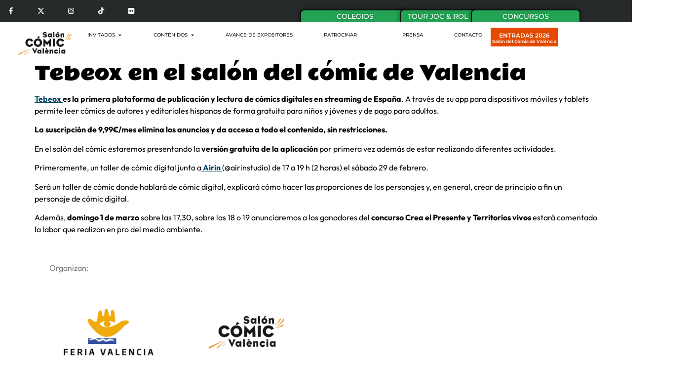

--- FILE ---
content_type: text/html; charset=UTF-8
request_url: https://www.saloncomicvalencia.com/tebeox-en-el-salon-del-comic-de-valencia/
body_size: 36598
content:
<!doctype html>
<html lang="es">
<head><meta charset="UTF-8"><script>if(navigator.userAgent.match(/MSIE|Internet Explorer/i)||navigator.userAgent.match(/Trident\/7\..*?rv:11/i)){var href=document.location.href;if(!href.match(/[?&]nowprocket/)){if(href.indexOf("?")==-1){if(href.indexOf("#")==-1){document.location.href=href+"?nowprocket=1"}else{document.location.href=href.replace("#","?nowprocket=1#")}}else{if(href.indexOf("#")==-1){document.location.href=href+"&nowprocket=1"}else{document.location.href=href.replace("#","&nowprocket=1#")}}}}</script><script>(()=>{class RocketLazyLoadScripts{constructor(){this.v="2.0.2",this.userEvents=["keydown","keyup","mousedown","mouseup","mousemove","mouseover","mouseenter","mouseout","mouseleave","touchmove","touchstart","touchend","touchcancel","wheel","click","dblclick","input","visibilitychange"],this.attributeEvents=["onblur","onclick","oncontextmenu","ondblclick","onfocus","onmousedown","onmouseenter","onmouseleave","onmousemove","onmouseout","onmouseover","onmouseup","onmousewheel","onscroll","onsubmit"]}async t(){this.i(),this.o(),/iP(ad|hone)/.test(navigator.userAgent)&&this.h(),this.u(),this.l(this),this.m(),this.k(this),this.p(this),this._(),await Promise.all([this.R(),this.L()]),this.lastBreath=Date.now(),this.S(this),this.P(),this.D(),this.O(),this.M(),await this.C(this.delayedScripts.normal),await this.C(this.delayedScripts.defer),await this.C(this.delayedScripts.async),this.T("domReady"),await this.F(),await this.j(),await this.I(),this.T("windowLoad"),await this.A(),window.dispatchEvent(new Event("rocket-allScriptsLoaded")),this.everythingLoaded=!0,this.lastTouchEnd&&await new Promise((t=>setTimeout(t,500-Date.now()+this.lastTouchEnd))),this.H(),this.T("all"),this.U(),this.W()}i(){this.CSPIssue=sessionStorage.getItem("rocketCSPIssue"),document.addEventListener("securitypolicyviolation",(t=>{this.CSPIssue||"script-src-elem"!==t.violatedDirective||"data"!==t.blockedURI||(this.CSPIssue=!0,sessionStorage.setItem("rocketCSPIssue",!0))}),{isRocket:!0})}o(){window.addEventListener("pageshow",(t=>{this.persisted=t.persisted,this.realWindowLoadedFired=!0}),{isRocket:!0}),window.addEventListener("pagehide",(()=>{this.onFirstUserAction=null}),{isRocket:!0})}h(){let t;function e(e){t=e}window.addEventListener("touchstart",e,{isRocket:!0}),window.addEventListener("touchend",(function i(o){Math.abs(o.changedTouches[0].pageX-t.changedTouches[0].pageX)<10&&Math.abs(o.changedTouches[0].pageY-t.changedTouches[0].pageY)<10&&o.timeStamp-t.timeStamp<200&&(o.target.dispatchEvent(new PointerEvent("click",{target:o.target,bubbles:!0,cancelable:!0})),event.preventDefault(),window.removeEventListener("touchstart",e,{isRocket:!0}),window.removeEventListener("touchend",i,{isRocket:!0}))}),{isRocket:!0})}q(t){this.userActionTriggered||("mousemove"!==t.type||this.firstMousemoveIgnored?"keyup"===t.type||"mouseover"===t.type||"mouseout"===t.type||(this.userActionTriggered=!0,this.onFirstUserAction&&this.onFirstUserAction()):this.firstMousemoveIgnored=!0),"click"===t.type&&t.preventDefault(),this.savedUserEvents.length>0&&(t.stopPropagation(),t.stopImmediatePropagation()),"touchstart"===this.lastEvent&&"touchend"===t.type&&(this.lastTouchEnd=Date.now()),"click"===t.type&&(this.lastTouchEnd=0),this.lastEvent=t.type,this.savedUserEvents.push(t)}u(){this.savedUserEvents=[],this.userEventHandler=this.q.bind(this),this.userEvents.forEach((t=>window.addEventListener(t,this.userEventHandler,{passive:!1,isRocket:!0})))}U(){this.userEvents.forEach((t=>window.removeEventListener(t,this.userEventHandler,{passive:!1,isRocket:!0}))),this.savedUserEvents.forEach((t=>{t.target.dispatchEvent(new window[t.constructor.name](t.type,t))}))}m(){this.eventsMutationObserver=new MutationObserver((t=>{const e="return false";for(const i of t){if("attributes"===i.type){const t=i.target.getAttribute(i.attributeName);t&&t!==e&&(i.target.setAttribute("data-rocket-"+i.attributeName,t),i.target.setAttribute(i.attributeName,e))}"childList"===i.type&&i.addedNodes.forEach((t=>{if(t.nodeType===Node.ELEMENT_NODE)for(const i of t.attributes)this.attributeEvents.includes(i.name)&&i.value&&""!==i.value&&(t.setAttribute("data-rocket-"+i.name,i.value),t.setAttribute(i.name,e))}))}})),this.eventsMutationObserver.observe(document,{subtree:!0,childList:!0,attributeFilter:this.attributeEvents})}H(){this.eventsMutationObserver.disconnect(),this.attributeEvents.forEach((t=>{document.querySelectorAll("[data-rocket-"+t+"]").forEach((e=>{e.setAttribute(t,e.getAttribute("data-rocket-"+t)),e.removeAttribute("data-rocket-"+t)}))}))}k(t){Object.defineProperty(HTMLElement.prototype,"onclick",{get(){return this.rocketonclick},set(e){this.rocketonclick=e,this.setAttribute(t.everythingLoaded?"onclick":"data-rocket-onclick","this.rocketonclick(event)")}})}S(t){function e(e,i){let o=e[i];e[i]=null,Object.defineProperty(e,i,{get:()=>o,set(s){t.everythingLoaded?o=s:e["rocket"+i]=o=s}})}e(document,"onreadystatechange"),e(window,"onload"),e(window,"onpageshow");try{Object.defineProperty(document,"readyState",{get:()=>t.rocketReadyState,set(e){t.rocketReadyState=e},configurable:!0}),document.readyState="loading"}catch(t){console.log("WPRocket DJE readyState conflict, bypassing")}}l(t){this.originalAddEventListener=EventTarget.prototype.addEventListener,this.originalRemoveEventListener=EventTarget.prototype.removeEventListener,this.savedEventListeners=[],EventTarget.prototype.addEventListener=function(e,i,o){o&&o.isRocket||!t.B(e,this)&&!t.userEvents.includes(e)||t.B(e,this)&&!t.userActionTriggered||e.startsWith("rocket-")?t.originalAddEventListener.call(this,e,i,o):t.savedEventListeners.push({target:this,remove:!1,type:e,func:i,options:o})},EventTarget.prototype.removeEventListener=function(e,i,o){o&&o.isRocket||!t.B(e,this)&&!t.userEvents.includes(e)||t.B(e,this)&&!t.userActionTriggered||e.startsWith("rocket-")?t.originalRemoveEventListener.call(this,e,i,o):t.savedEventListeners.push({target:this,remove:!0,type:e,func:i,options:o})}}T(t){"all"===t&&(EventTarget.prototype.addEventListener=this.originalAddEventListener,EventTarget.prototype.removeEventListener=this.originalRemoveEventListener),this.savedEventListeners=this.savedEventListeners.filter((e=>{let i=e.type,o=e.target||window;return"domReady"===t&&"DOMContentLoaded"!==i&&"readystatechange"!==i||("windowLoad"===t&&"load"!==i&&"readystatechange"!==i&&"pageshow"!==i||(this.B(i,o)&&(i="rocket-"+i),e.remove?o.removeEventListener(i,e.func,e.options):o.addEventListener(i,e.func,e.options),!1))}))}p(t){let e;function i(e){return t.everythingLoaded?e:e.split(" ").map((t=>"load"===t||t.startsWith("load.")?"rocket-jquery-load":t)).join(" ")}function o(o){function s(e){const s=o.fn[e];o.fn[e]=o.fn.init.prototype[e]=function(){return this[0]===window&&t.userActionTriggered&&("string"==typeof arguments[0]||arguments[0]instanceof String?arguments[0]=i(arguments[0]):"object"==typeof arguments[0]&&Object.keys(arguments[0]).forEach((t=>{const e=arguments[0][t];delete arguments[0][t],arguments[0][i(t)]=e}))),s.apply(this,arguments),this}}if(o&&o.fn&&!t.allJQueries.includes(o)){const e={DOMContentLoaded:[],"rocket-DOMContentLoaded":[]};for(const t in e)document.addEventListener(t,(()=>{e[t].forEach((t=>t()))}),{isRocket:!0});o.fn.ready=o.fn.init.prototype.ready=function(i){function s(){parseInt(o.fn.jquery)>2?setTimeout((()=>i.bind(document)(o))):i.bind(document)(o)}return t.realDomReadyFired?!t.userActionTriggered||t.fauxDomReadyFired?s():e["rocket-DOMContentLoaded"].push(s):e.DOMContentLoaded.push(s),o([])},s("on"),s("one"),s("off"),t.allJQueries.push(o)}e=o}t.allJQueries=[],o(window.jQuery),Object.defineProperty(window,"jQuery",{get:()=>e,set(t){o(t)}})}P(){const t=new Map;document.write=document.writeln=function(e){const i=document.currentScript,o=document.createRange(),s=i.parentElement;let n=t.get(i);void 0===n&&(n=i.nextSibling,t.set(i,n));const a=document.createDocumentFragment();o.setStart(a,0),a.appendChild(o.createContextualFragment(e)),s.insertBefore(a,n)}}async R(){return new Promise((t=>{this.userActionTriggered?t():this.onFirstUserAction=t}))}async L(){return new Promise((t=>{document.addEventListener("DOMContentLoaded",(()=>{this.realDomReadyFired=!0,t()}),{isRocket:!0})}))}async I(){return this.realWindowLoadedFired?Promise.resolve():new Promise((t=>{window.addEventListener("load",t,{isRocket:!0})}))}M(){this.pendingScripts=[];this.scriptsMutationObserver=new MutationObserver((t=>{for(const e of t)e.addedNodes.forEach((t=>{"SCRIPT"!==t.tagName||t.noModule||t.isWPRocket||this.pendingScripts.push({script:t,promise:new Promise((e=>{const i=()=>{const i=this.pendingScripts.findIndex((e=>e.script===t));i>=0&&this.pendingScripts.splice(i,1),e()};t.addEventListener("load",i,{isRocket:!0}),t.addEventListener("error",i,{isRocket:!0}),setTimeout(i,1e3)}))})}))})),this.scriptsMutationObserver.observe(document,{childList:!0,subtree:!0})}async j(){await this.J(),this.pendingScripts.length?(await this.pendingScripts[0].promise,await this.j()):this.scriptsMutationObserver.disconnect()}D(){this.delayedScripts={normal:[],async:[],defer:[]},document.querySelectorAll("script[type$=rocketlazyloadscript]").forEach((t=>{t.hasAttribute("data-rocket-src")?t.hasAttribute("async")&&!1!==t.async?this.delayedScripts.async.push(t):t.hasAttribute("defer")&&!1!==t.defer||"module"===t.getAttribute("data-rocket-type")?this.delayedScripts.defer.push(t):this.delayedScripts.normal.push(t):this.delayedScripts.normal.push(t)}))}async _(){await this.L();let t=[];document.querySelectorAll("script[type$=rocketlazyloadscript][data-rocket-src]").forEach((e=>{let i=e.getAttribute("data-rocket-src");if(i&&!i.startsWith("data:")){i.startsWith("//")&&(i=location.protocol+i);try{const o=new URL(i).origin;o!==location.origin&&t.push({src:o,crossOrigin:e.crossOrigin||"module"===e.getAttribute("data-rocket-type")})}catch(t){}}})),t=[...new Map(t.map((t=>[JSON.stringify(t),t]))).values()],this.N(t,"preconnect")}async $(t){if(await this.G(),!0!==t.noModule||!("noModule"in HTMLScriptElement.prototype))return new Promise((e=>{let i;function o(){(i||t).setAttribute("data-rocket-status","executed"),e()}try{if(navigator.userAgent.includes("Firefox/")||""===navigator.vendor||this.CSPIssue)i=document.createElement("script"),[...t.attributes].forEach((t=>{let e=t.nodeName;"type"!==e&&("data-rocket-type"===e&&(e="type"),"data-rocket-src"===e&&(e="src"),i.setAttribute(e,t.nodeValue))})),t.text&&(i.text=t.text),t.nonce&&(i.nonce=t.nonce),i.hasAttribute("src")?(i.addEventListener("load",o,{isRocket:!0}),i.addEventListener("error",(()=>{i.setAttribute("data-rocket-status","failed-network"),e()}),{isRocket:!0}),setTimeout((()=>{i.isConnected||e()}),1)):(i.text=t.text,o()),i.isWPRocket=!0,t.parentNode.replaceChild(i,t);else{const i=t.getAttribute("data-rocket-type"),s=t.getAttribute("data-rocket-src");i?(t.type=i,t.removeAttribute("data-rocket-type")):t.removeAttribute("type"),t.addEventListener("load",o,{isRocket:!0}),t.addEventListener("error",(i=>{this.CSPIssue&&i.target.src.startsWith("data:")?(console.log("WPRocket: CSP fallback activated"),t.removeAttribute("src"),this.$(t).then(e)):(t.setAttribute("data-rocket-status","failed-network"),e())}),{isRocket:!0}),s?(t.fetchPriority="high",t.removeAttribute("data-rocket-src"),t.src=s):t.src="data:text/javascript;base64,"+window.btoa(unescape(encodeURIComponent(t.text)))}}catch(i){t.setAttribute("data-rocket-status","failed-transform"),e()}}));t.setAttribute("data-rocket-status","skipped")}async C(t){const e=t.shift();return e?(e.isConnected&&await this.$(e),this.C(t)):Promise.resolve()}O(){this.N([...this.delayedScripts.normal,...this.delayedScripts.defer,...this.delayedScripts.async],"preload")}N(t,e){this.trash=this.trash||[];let i=!0;var o=document.createDocumentFragment();t.forEach((t=>{const s=t.getAttribute&&t.getAttribute("data-rocket-src")||t.src;if(s&&!s.startsWith("data:")){const n=document.createElement("link");n.href=s,n.rel=e,"preconnect"!==e&&(n.as="script",n.fetchPriority=i?"high":"low"),t.getAttribute&&"module"===t.getAttribute("data-rocket-type")&&(n.crossOrigin=!0),t.crossOrigin&&(n.crossOrigin=t.crossOrigin),t.integrity&&(n.integrity=t.integrity),t.nonce&&(n.nonce=t.nonce),o.appendChild(n),this.trash.push(n),i=!1}})),document.head.appendChild(o)}W(){this.trash.forEach((t=>t.remove()))}async F(){try{document.readyState="interactive"}catch(t){}this.fauxDomReadyFired=!0;try{await this.G(),document.dispatchEvent(new Event("rocket-readystatechange")),await this.G(),document.rocketonreadystatechange&&document.rocketonreadystatechange(),await this.G(),document.dispatchEvent(new Event("rocket-DOMContentLoaded")),await this.G(),window.dispatchEvent(new Event("rocket-DOMContentLoaded"))}catch(t){console.error(t)}}async A(){try{document.readyState="complete"}catch(t){}try{await this.G(),document.dispatchEvent(new Event("rocket-readystatechange")),await this.G(),document.rocketonreadystatechange&&document.rocketonreadystatechange(),await this.G(),window.dispatchEvent(new Event("rocket-load")),await this.G(),window.rocketonload&&window.rocketonload(),await this.G(),this.allJQueries.forEach((t=>t(window).trigger("rocket-jquery-load"))),await this.G();const t=new Event("rocket-pageshow");t.persisted=this.persisted,window.dispatchEvent(t),await this.G(),window.rocketonpageshow&&window.rocketonpageshow({persisted:this.persisted})}catch(t){console.error(t)}}async G(){Date.now()-this.lastBreath>45&&(await this.J(),this.lastBreath=Date.now())}async J(){return document.hidden?new Promise((t=>setTimeout(t))):new Promise((t=>requestAnimationFrame(t)))}B(t,e){return e===document&&"readystatechange"===t||(e===document&&"DOMContentLoaded"===t||(e===window&&"DOMContentLoaded"===t||(e===window&&"load"===t||e===window&&"pageshow"===t)))}static run(){(new RocketLazyLoadScripts).t()}}RocketLazyLoadScripts.run()})();</script>
	
	<meta name="viewport" content="width=device-width, initial-scale=1">
	<link rel="profile" href="https://gmpg.org/xfn/11">
	<title>Tebeox en el salón del cómic de Valencia &#8211; Salón Cómic València</title>
<meta name='robots' content='max-image-preview:large' />

<link rel="alternate" type="application/rss+xml" title="Salón Cómic València &raquo; Feed" href="https://www.saloncomicvalencia.com/feed/" />
<link rel="alternate" title="oEmbed (JSON)" type="application/json+oembed" href="https://www.saloncomicvalencia.com/wp-json/oembed/1.0/embed?url=https%3A%2F%2Fwww.saloncomicvalencia.com%2Ftebeox-en-el-salon-del-comic-de-valencia%2F" />
<link rel="alternate" title="oEmbed (XML)" type="text/xml+oembed" href="https://www.saloncomicvalencia.com/wp-json/oembed/1.0/embed?url=https%3A%2F%2Fwww.saloncomicvalencia.com%2Ftebeox-en-el-salon-del-comic-de-valencia%2F&#038;format=xml" />
<style id='wp-img-auto-sizes-contain-inline-css'>
img:is([sizes=auto i],[sizes^="auto," i]){contain-intrinsic-size:3000px 1500px}
/*# sourceURL=wp-img-auto-sizes-contain-inline-css */
</style>
<style id='wp-emoji-styles-inline-css'>

	img.wp-smiley, img.emoji {
		display: inline !important;
		border: none !important;
		box-shadow: none !important;
		height: 1em !important;
		width: 1em !important;
		margin: 0 0.07em !important;
		vertical-align: -0.1em !important;
		background: none !important;
		padding: 0 !important;
	}
/*# sourceURL=wp-emoji-styles-inline-css */
</style>
<link rel='stylesheet' id='wp-block-library-css' href='https://www.saloncomicvalencia.com/wp-includes/css/dist/block-library/style.min.css?ver=528e92b32cb889ab612a54d69ec94c34' media='all' />
<style id='global-styles-inline-css'>
:root{--wp--preset--aspect-ratio--square: 1;--wp--preset--aspect-ratio--4-3: 4/3;--wp--preset--aspect-ratio--3-4: 3/4;--wp--preset--aspect-ratio--3-2: 3/2;--wp--preset--aspect-ratio--2-3: 2/3;--wp--preset--aspect-ratio--16-9: 16/9;--wp--preset--aspect-ratio--9-16: 9/16;--wp--preset--color--black: #000000;--wp--preset--color--cyan-bluish-gray: #abb8c3;--wp--preset--color--white: #ffffff;--wp--preset--color--pale-pink: #f78da7;--wp--preset--color--vivid-red: #cf2e2e;--wp--preset--color--luminous-vivid-orange: #ff6900;--wp--preset--color--luminous-vivid-amber: #fcb900;--wp--preset--color--light-green-cyan: #7bdcb5;--wp--preset--color--vivid-green-cyan: #00d084;--wp--preset--color--pale-cyan-blue: #8ed1fc;--wp--preset--color--vivid-cyan-blue: #0693e3;--wp--preset--color--vivid-purple: #9b51e0;--wp--preset--gradient--vivid-cyan-blue-to-vivid-purple: linear-gradient(135deg,rgb(6,147,227) 0%,rgb(155,81,224) 100%);--wp--preset--gradient--light-green-cyan-to-vivid-green-cyan: linear-gradient(135deg,rgb(122,220,180) 0%,rgb(0,208,130) 100%);--wp--preset--gradient--luminous-vivid-amber-to-luminous-vivid-orange: linear-gradient(135deg,rgb(252,185,0) 0%,rgb(255,105,0) 100%);--wp--preset--gradient--luminous-vivid-orange-to-vivid-red: linear-gradient(135deg,rgb(255,105,0) 0%,rgb(207,46,46) 100%);--wp--preset--gradient--very-light-gray-to-cyan-bluish-gray: linear-gradient(135deg,rgb(238,238,238) 0%,rgb(169,184,195) 100%);--wp--preset--gradient--cool-to-warm-spectrum: linear-gradient(135deg,rgb(74,234,220) 0%,rgb(151,120,209) 20%,rgb(207,42,186) 40%,rgb(238,44,130) 60%,rgb(251,105,98) 80%,rgb(254,248,76) 100%);--wp--preset--gradient--blush-light-purple: linear-gradient(135deg,rgb(255,206,236) 0%,rgb(152,150,240) 100%);--wp--preset--gradient--blush-bordeaux: linear-gradient(135deg,rgb(254,205,165) 0%,rgb(254,45,45) 50%,rgb(107,0,62) 100%);--wp--preset--gradient--luminous-dusk: linear-gradient(135deg,rgb(255,203,112) 0%,rgb(199,81,192) 50%,rgb(65,88,208) 100%);--wp--preset--gradient--pale-ocean: linear-gradient(135deg,rgb(255,245,203) 0%,rgb(182,227,212) 50%,rgb(51,167,181) 100%);--wp--preset--gradient--electric-grass: linear-gradient(135deg,rgb(202,248,128) 0%,rgb(113,206,126) 100%);--wp--preset--gradient--midnight: linear-gradient(135deg,rgb(2,3,129) 0%,rgb(40,116,252) 100%);--wp--preset--font-size--small: 13px;--wp--preset--font-size--medium: 20px;--wp--preset--font-size--large: 36px;--wp--preset--font-size--x-large: 42px;--wp--preset--spacing--20: 0.44rem;--wp--preset--spacing--30: 0.67rem;--wp--preset--spacing--40: 1rem;--wp--preset--spacing--50: 1.5rem;--wp--preset--spacing--60: 2.25rem;--wp--preset--spacing--70: 3.38rem;--wp--preset--spacing--80: 5.06rem;--wp--preset--shadow--natural: 6px 6px 9px rgba(0, 0, 0, 0.2);--wp--preset--shadow--deep: 12px 12px 50px rgba(0, 0, 0, 0.4);--wp--preset--shadow--sharp: 6px 6px 0px rgba(0, 0, 0, 0.2);--wp--preset--shadow--outlined: 6px 6px 0px -3px rgb(255, 255, 255), 6px 6px rgb(0, 0, 0);--wp--preset--shadow--crisp: 6px 6px 0px rgb(0, 0, 0);}:root { --wp--style--global--content-size: 800px;--wp--style--global--wide-size: 1200px; }:where(body) { margin: 0; }.wp-site-blocks > .alignleft { float: left; margin-right: 2em; }.wp-site-blocks > .alignright { float: right; margin-left: 2em; }.wp-site-blocks > .aligncenter { justify-content: center; margin-left: auto; margin-right: auto; }:where(.wp-site-blocks) > * { margin-block-start: 24px; margin-block-end: 0; }:where(.wp-site-blocks) > :first-child { margin-block-start: 0; }:where(.wp-site-blocks) > :last-child { margin-block-end: 0; }:root { --wp--style--block-gap: 24px; }:root :where(.is-layout-flow) > :first-child{margin-block-start: 0;}:root :where(.is-layout-flow) > :last-child{margin-block-end: 0;}:root :where(.is-layout-flow) > *{margin-block-start: 24px;margin-block-end: 0;}:root :where(.is-layout-constrained) > :first-child{margin-block-start: 0;}:root :where(.is-layout-constrained) > :last-child{margin-block-end: 0;}:root :where(.is-layout-constrained) > *{margin-block-start: 24px;margin-block-end: 0;}:root :where(.is-layout-flex){gap: 24px;}:root :where(.is-layout-grid){gap: 24px;}.is-layout-flow > .alignleft{float: left;margin-inline-start: 0;margin-inline-end: 2em;}.is-layout-flow > .alignright{float: right;margin-inline-start: 2em;margin-inline-end: 0;}.is-layout-flow > .aligncenter{margin-left: auto !important;margin-right: auto !important;}.is-layout-constrained > .alignleft{float: left;margin-inline-start: 0;margin-inline-end: 2em;}.is-layout-constrained > .alignright{float: right;margin-inline-start: 2em;margin-inline-end: 0;}.is-layout-constrained > .aligncenter{margin-left: auto !important;margin-right: auto !important;}.is-layout-constrained > :where(:not(.alignleft):not(.alignright):not(.alignfull)){max-width: var(--wp--style--global--content-size);margin-left: auto !important;margin-right: auto !important;}.is-layout-constrained > .alignwide{max-width: var(--wp--style--global--wide-size);}body .is-layout-flex{display: flex;}.is-layout-flex{flex-wrap: wrap;align-items: center;}.is-layout-flex > :is(*, div){margin: 0;}body .is-layout-grid{display: grid;}.is-layout-grid > :is(*, div){margin: 0;}body{padding-top: 0px;padding-right: 0px;padding-bottom: 0px;padding-left: 0px;}a:where(:not(.wp-element-button)){text-decoration: underline;}:root :where(.wp-element-button, .wp-block-button__link){background-color: #32373c;border-width: 0;color: #fff;font-family: inherit;font-size: inherit;font-style: inherit;font-weight: inherit;letter-spacing: inherit;line-height: inherit;padding-top: calc(0.667em + 2px);padding-right: calc(1.333em + 2px);padding-bottom: calc(0.667em + 2px);padding-left: calc(1.333em + 2px);text-decoration: none;text-transform: inherit;}.has-black-color{color: var(--wp--preset--color--black) !important;}.has-cyan-bluish-gray-color{color: var(--wp--preset--color--cyan-bluish-gray) !important;}.has-white-color{color: var(--wp--preset--color--white) !important;}.has-pale-pink-color{color: var(--wp--preset--color--pale-pink) !important;}.has-vivid-red-color{color: var(--wp--preset--color--vivid-red) !important;}.has-luminous-vivid-orange-color{color: var(--wp--preset--color--luminous-vivid-orange) !important;}.has-luminous-vivid-amber-color{color: var(--wp--preset--color--luminous-vivid-amber) !important;}.has-light-green-cyan-color{color: var(--wp--preset--color--light-green-cyan) !important;}.has-vivid-green-cyan-color{color: var(--wp--preset--color--vivid-green-cyan) !important;}.has-pale-cyan-blue-color{color: var(--wp--preset--color--pale-cyan-blue) !important;}.has-vivid-cyan-blue-color{color: var(--wp--preset--color--vivid-cyan-blue) !important;}.has-vivid-purple-color{color: var(--wp--preset--color--vivid-purple) !important;}.has-black-background-color{background-color: var(--wp--preset--color--black) !important;}.has-cyan-bluish-gray-background-color{background-color: var(--wp--preset--color--cyan-bluish-gray) !important;}.has-white-background-color{background-color: var(--wp--preset--color--white) !important;}.has-pale-pink-background-color{background-color: var(--wp--preset--color--pale-pink) !important;}.has-vivid-red-background-color{background-color: var(--wp--preset--color--vivid-red) !important;}.has-luminous-vivid-orange-background-color{background-color: var(--wp--preset--color--luminous-vivid-orange) !important;}.has-luminous-vivid-amber-background-color{background-color: var(--wp--preset--color--luminous-vivid-amber) !important;}.has-light-green-cyan-background-color{background-color: var(--wp--preset--color--light-green-cyan) !important;}.has-vivid-green-cyan-background-color{background-color: var(--wp--preset--color--vivid-green-cyan) !important;}.has-pale-cyan-blue-background-color{background-color: var(--wp--preset--color--pale-cyan-blue) !important;}.has-vivid-cyan-blue-background-color{background-color: var(--wp--preset--color--vivid-cyan-blue) !important;}.has-vivid-purple-background-color{background-color: var(--wp--preset--color--vivid-purple) !important;}.has-black-border-color{border-color: var(--wp--preset--color--black) !important;}.has-cyan-bluish-gray-border-color{border-color: var(--wp--preset--color--cyan-bluish-gray) !important;}.has-white-border-color{border-color: var(--wp--preset--color--white) !important;}.has-pale-pink-border-color{border-color: var(--wp--preset--color--pale-pink) !important;}.has-vivid-red-border-color{border-color: var(--wp--preset--color--vivid-red) !important;}.has-luminous-vivid-orange-border-color{border-color: var(--wp--preset--color--luminous-vivid-orange) !important;}.has-luminous-vivid-amber-border-color{border-color: var(--wp--preset--color--luminous-vivid-amber) !important;}.has-light-green-cyan-border-color{border-color: var(--wp--preset--color--light-green-cyan) !important;}.has-vivid-green-cyan-border-color{border-color: var(--wp--preset--color--vivid-green-cyan) !important;}.has-pale-cyan-blue-border-color{border-color: var(--wp--preset--color--pale-cyan-blue) !important;}.has-vivid-cyan-blue-border-color{border-color: var(--wp--preset--color--vivid-cyan-blue) !important;}.has-vivid-purple-border-color{border-color: var(--wp--preset--color--vivid-purple) !important;}.has-vivid-cyan-blue-to-vivid-purple-gradient-background{background: var(--wp--preset--gradient--vivid-cyan-blue-to-vivid-purple) !important;}.has-light-green-cyan-to-vivid-green-cyan-gradient-background{background: var(--wp--preset--gradient--light-green-cyan-to-vivid-green-cyan) !important;}.has-luminous-vivid-amber-to-luminous-vivid-orange-gradient-background{background: var(--wp--preset--gradient--luminous-vivid-amber-to-luminous-vivid-orange) !important;}.has-luminous-vivid-orange-to-vivid-red-gradient-background{background: var(--wp--preset--gradient--luminous-vivid-orange-to-vivid-red) !important;}.has-very-light-gray-to-cyan-bluish-gray-gradient-background{background: var(--wp--preset--gradient--very-light-gray-to-cyan-bluish-gray) !important;}.has-cool-to-warm-spectrum-gradient-background{background: var(--wp--preset--gradient--cool-to-warm-spectrum) !important;}.has-blush-light-purple-gradient-background{background: var(--wp--preset--gradient--blush-light-purple) !important;}.has-blush-bordeaux-gradient-background{background: var(--wp--preset--gradient--blush-bordeaux) !important;}.has-luminous-dusk-gradient-background{background: var(--wp--preset--gradient--luminous-dusk) !important;}.has-pale-ocean-gradient-background{background: var(--wp--preset--gradient--pale-ocean) !important;}.has-electric-grass-gradient-background{background: var(--wp--preset--gradient--electric-grass) !important;}.has-midnight-gradient-background{background: var(--wp--preset--gradient--midnight) !important;}.has-small-font-size{font-size: var(--wp--preset--font-size--small) !important;}.has-medium-font-size{font-size: var(--wp--preset--font-size--medium) !important;}.has-large-font-size{font-size: var(--wp--preset--font-size--large) !important;}.has-x-large-font-size{font-size: var(--wp--preset--font-size--x-large) !important;}
:root :where(.wp-block-pullquote){font-size: 1.5em;line-height: 1.6;}
/*# sourceURL=global-styles-inline-css */
</style>
<link data-minify="1" rel='stylesheet' id='hello-elementor-css' href='https://www.saloncomicvalencia.com/wp-content/cache/min/1/wp-content/themes/hello-elementor/assets/css/reset.css?ver=1768969154' media='all' />
<link data-minify="1" rel='stylesheet' id='hello-elementor-theme-style-css' href='https://www.saloncomicvalencia.com/wp-content/cache/min/1/wp-content/themes/hello-elementor/assets/css/theme.css?ver=1768969154' media='all' />
<link data-minify="1" rel='stylesheet' id='hello-elementor-header-footer-css' href='https://www.saloncomicvalencia.com/wp-content/cache/min/1/wp-content/themes/hello-elementor/assets/css/header-footer.css?ver=1768969154' media='all' />
<link rel='stylesheet' id='elementor-frontend-css' href='https://www.saloncomicvalencia.com/wp-content/plugins/elementor/assets/css/frontend.min.css?ver=3.33.4' media='all' />
<link rel='stylesheet' id='elementor-post-3440-css' href='https://www.saloncomicvalencia.com/wp-content/uploads/elementor/css/post-3440.css?ver=1768969152' media='all' />
<link rel='stylesheet' id='eael-general-css' href='https://www.saloncomicvalencia.com/wp-content/plugins/essential-addons-for-elementor-lite/assets/front-end/css/view/general.min.css?ver=6.5.8' media='all' />
<link data-minify="1" rel='stylesheet' id='eael-12391-css' href='https://www.saloncomicvalencia.com/wp-content/cache/min/1/wp-content/uploads/essential-addons-elementor/eael-12391.css?ver=1768969154' media='all' />
<link rel='stylesheet' id='widget-social-icons-css' href='https://www.saloncomicvalencia.com/wp-content/plugins/elementor/assets/css/widget-social-icons.min.css?ver=3.33.4' media='all' />
<link rel='stylesheet' id='e-apple-webkit-css' href='https://www.saloncomicvalencia.com/wp-content/plugins/elementor/assets/css/conditionals/apple-webkit.min.css?ver=3.33.4' media='all' />
<link rel='stylesheet' id='widget-heading-css' href='https://www.saloncomicvalencia.com/wp-content/plugins/elementor/assets/css/widget-heading.min.css?ver=3.33.4' media='all' />
<link rel='stylesheet' id='widget-image-css' href='https://www.saloncomicvalencia.com/wp-content/plugins/elementor/assets/css/widget-image.min.css?ver=3.33.4' media='all' />
<link rel='stylesheet' id='widget-icon-box-css' href='https://www.saloncomicvalencia.com/wp-content/plugins/elementor/assets/css/widget-icon-box.min.css?ver=3.33.4' media='all' />
<link rel='stylesheet' id='e-animation-grow-css' href='https://www.saloncomicvalencia.com/wp-content/plugins/elementor/assets/lib/animations/styles/e-animation-grow.min.css?ver=3.33.4' media='all' />
<link rel='stylesheet' id='widget-mega-menu-css' href='https://www.saloncomicvalencia.com/wp-content/plugins/elementor-pro/assets/css/widget-mega-menu.min.css?ver=3.33.2' media='all' />
<link rel='stylesheet' id='e-animation-tada-css' href='https://www.saloncomicvalencia.com/wp-content/plugins/elementor/assets/lib/animations/styles/tada.min.css?ver=3.33.4' media='all' />
<link rel='stylesheet' id='e-sticky-css' href='https://www.saloncomicvalencia.com/wp-content/plugins/elementor-pro/assets/css/modules/sticky.min.css?ver=3.33.2' media='all' />
<link rel='stylesheet' id='widget-icon-list-css' href='https://www.saloncomicvalencia.com/wp-content/plugins/elementor/assets/css/widget-icon-list.min.css?ver=3.33.4' media='all' />
<link rel='stylesheet' id='widget-form-css' href='https://www.saloncomicvalencia.com/wp-content/plugins/elementor-pro/assets/css/widget-form.min.css?ver=3.33.2' media='all' />
<link rel='stylesheet' id='widget-spacer-css' href='https://www.saloncomicvalencia.com/wp-content/plugins/elementor/assets/css/widget-spacer.min.css?ver=3.33.4' media='all' />
<link rel='stylesheet' id='e-animation-zoomIn-css' href='https://www.saloncomicvalencia.com/wp-content/plugins/elementor/assets/lib/animations/styles/zoomIn.min.css?ver=3.33.4' media='all' />
<link rel='stylesheet' id='e-popup-css' href='https://www.saloncomicvalencia.com/wp-content/plugins/elementor-pro/assets/css/conditionals/popup.min.css?ver=3.33.2' media='all' />
<link data-minify="1" rel='stylesheet' id='dashicons-css' href='https://www.saloncomicvalencia.com/wp-content/cache/min/1/wp-includes/css/dashicons.min.css?ver=1768969154' media='all' />
<link data-minify="1" rel='stylesheet' id='font-awesome-5-all-css' href='https://www.saloncomicvalencia.com/wp-content/cache/min/1/wp-content/plugins/elementor/assets/lib/font-awesome/css/all.min.css?ver=1768969154' media='all' />
<link rel='stylesheet' id='font-awesome-4-shim-css' href='https://www.saloncomicvalencia.com/wp-content/plugins/elementor/assets/lib/font-awesome/css/v4-shims.min.css?ver=3.33.4' media='all' />
<link rel='stylesheet' id='elementor-post-12391-css' href='https://www.saloncomicvalencia.com/wp-content/cache/background-css/1/www.saloncomicvalencia.com/wp-content/uploads/elementor/css/post-12391.css?ver=1768969153&wpr_t=1769020098' media='all' />
<link rel='stylesheet' id='elementor-post-12399-css' href='https://www.saloncomicvalencia.com/wp-content/uploads/elementor/css/post-12399.css?ver=1768969154' media='all' />
<link rel='stylesheet' id='elementor-post-4352-css' href='https://www.saloncomicvalencia.com/wp-content/cache/background-css/1/www.saloncomicvalencia.com/wp-content/uploads/elementor/css/post-4352.css?ver=1768969154&wpr_t=1769020098' media='all' />
<link data-minify="1" rel='stylesheet' id='moove_gdpr_frontend-css' href='https://www.saloncomicvalencia.com/wp-content/cache/min/1/wp-content/plugins/gdpr-cookie-compliance/dist/styles/gdpr-main.css?ver=1768969154' media='all' />
<style id='moove_gdpr_frontend-inline-css'>
#moove_gdpr_cookie_modal,#moove_gdpr_cookie_info_bar,.gdpr_cookie_settings_shortcode_content{font-family:&#039;Nunito&#039;,sans-serif}#moove_gdpr_save_popup_settings_button{background-color:#373737;color:#fff}#moove_gdpr_save_popup_settings_button:hover{background-color:#000}#moove_gdpr_cookie_info_bar .moove-gdpr-info-bar-container .moove-gdpr-info-bar-content a.mgbutton,#moove_gdpr_cookie_info_bar .moove-gdpr-info-bar-container .moove-gdpr-info-bar-content button.mgbutton{background-color:#0C4DA2}#moove_gdpr_cookie_modal .moove-gdpr-modal-content .moove-gdpr-modal-footer-content .moove-gdpr-button-holder a.mgbutton,#moove_gdpr_cookie_modal .moove-gdpr-modal-content .moove-gdpr-modal-footer-content .moove-gdpr-button-holder button.mgbutton,.gdpr_cookie_settings_shortcode_content .gdpr-shr-button.button-green{background-color:#0C4DA2;border-color:#0C4DA2}#moove_gdpr_cookie_modal .moove-gdpr-modal-content .moove-gdpr-modal-footer-content .moove-gdpr-button-holder a.mgbutton:hover,#moove_gdpr_cookie_modal .moove-gdpr-modal-content .moove-gdpr-modal-footer-content .moove-gdpr-button-holder button.mgbutton:hover,.gdpr_cookie_settings_shortcode_content .gdpr-shr-button.button-green:hover{background-color:#fff;color:#0C4DA2}#moove_gdpr_cookie_modal .moove-gdpr-modal-content .moove-gdpr-modal-close i,#moove_gdpr_cookie_modal .moove-gdpr-modal-content .moove-gdpr-modal-close span.gdpr-icon{background-color:#0C4DA2;border:1px solid #0C4DA2}#moove_gdpr_cookie_info_bar span.moove-gdpr-infobar-allow-all.focus-g,#moove_gdpr_cookie_info_bar span.moove-gdpr-infobar-allow-all:focus,#moove_gdpr_cookie_info_bar button.moove-gdpr-infobar-allow-all.focus-g,#moove_gdpr_cookie_info_bar button.moove-gdpr-infobar-allow-all:focus,#moove_gdpr_cookie_info_bar span.moove-gdpr-infobar-reject-btn.focus-g,#moove_gdpr_cookie_info_bar span.moove-gdpr-infobar-reject-btn:focus,#moove_gdpr_cookie_info_bar button.moove-gdpr-infobar-reject-btn.focus-g,#moove_gdpr_cookie_info_bar button.moove-gdpr-infobar-reject-btn:focus,#moove_gdpr_cookie_info_bar span.change-settings-button.focus-g,#moove_gdpr_cookie_info_bar span.change-settings-button:focus,#moove_gdpr_cookie_info_bar button.change-settings-button.focus-g,#moove_gdpr_cookie_info_bar button.change-settings-button:focus{-webkit-box-shadow:0 0 1px 3px #0C4DA2;-moz-box-shadow:0 0 1px 3px #0C4DA2;box-shadow:0 0 1px 3px #0C4DA2}#moove_gdpr_cookie_modal .moove-gdpr-modal-content .moove-gdpr-modal-close i:hover,#moove_gdpr_cookie_modal .moove-gdpr-modal-content .moove-gdpr-modal-close span.gdpr-icon:hover,#moove_gdpr_cookie_info_bar span[data-href]>u.change-settings-button{color:#0C4DA2}#moove_gdpr_cookie_modal .moove-gdpr-modal-content .moove-gdpr-modal-left-content #moove-gdpr-menu li.menu-item-selected a span.gdpr-icon,#moove_gdpr_cookie_modal .moove-gdpr-modal-content .moove-gdpr-modal-left-content #moove-gdpr-menu li.menu-item-selected button span.gdpr-icon{color:inherit}#moove_gdpr_cookie_modal .moove-gdpr-modal-content .moove-gdpr-modal-left-content #moove-gdpr-menu li a span.gdpr-icon,#moove_gdpr_cookie_modal .moove-gdpr-modal-content .moove-gdpr-modal-left-content #moove-gdpr-menu li button span.gdpr-icon{color:inherit}#moove_gdpr_cookie_modal .gdpr-acc-link{line-height:0;font-size:0;color:transparent;position:absolute}#moove_gdpr_cookie_modal .moove-gdpr-modal-content .moove-gdpr-modal-close:hover i,#moove_gdpr_cookie_modal .moove-gdpr-modal-content .moove-gdpr-modal-left-content #moove-gdpr-menu li a,#moove_gdpr_cookie_modal .moove-gdpr-modal-content .moove-gdpr-modal-left-content #moove-gdpr-menu li button,#moove_gdpr_cookie_modal .moove-gdpr-modal-content .moove-gdpr-modal-left-content #moove-gdpr-menu li button i,#moove_gdpr_cookie_modal .moove-gdpr-modal-content .moove-gdpr-modal-left-content #moove-gdpr-menu li a i,#moove_gdpr_cookie_modal .moove-gdpr-modal-content .moove-gdpr-tab-main .moove-gdpr-tab-main-content a:hover,#moove_gdpr_cookie_info_bar.moove-gdpr-dark-scheme .moove-gdpr-info-bar-container .moove-gdpr-info-bar-content a.mgbutton:hover,#moove_gdpr_cookie_info_bar.moove-gdpr-dark-scheme .moove-gdpr-info-bar-container .moove-gdpr-info-bar-content button.mgbutton:hover,#moove_gdpr_cookie_info_bar.moove-gdpr-dark-scheme .moove-gdpr-info-bar-container .moove-gdpr-info-bar-content a:hover,#moove_gdpr_cookie_info_bar.moove-gdpr-dark-scheme .moove-gdpr-info-bar-container .moove-gdpr-info-bar-content button:hover,#moove_gdpr_cookie_info_bar.moove-gdpr-dark-scheme .moove-gdpr-info-bar-container .moove-gdpr-info-bar-content span.change-settings-button:hover,#moove_gdpr_cookie_info_bar.moove-gdpr-dark-scheme .moove-gdpr-info-bar-container .moove-gdpr-info-bar-content button.change-settings-button:hover,#moove_gdpr_cookie_info_bar.moove-gdpr-dark-scheme .moove-gdpr-info-bar-container .moove-gdpr-info-bar-content u.change-settings-button:hover,#moove_gdpr_cookie_info_bar span[data-href]>u.change-settings-button,#moove_gdpr_cookie_info_bar.moove-gdpr-dark-scheme .moove-gdpr-info-bar-container .moove-gdpr-info-bar-content a.mgbutton.focus-g,#moove_gdpr_cookie_info_bar.moove-gdpr-dark-scheme .moove-gdpr-info-bar-container .moove-gdpr-info-bar-content button.mgbutton.focus-g,#moove_gdpr_cookie_info_bar.moove-gdpr-dark-scheme .moove-gdpr-info-bar-container .moove-gdpr-info-bar-content a.focus-g,#moove_gdpr_cookie_info_bar.moove-gdpr-dark-scheme .moove-gdpr-info-bar-container .moove-gdpr-info-bar-content button.focus-g,#moove_gdpr_cookie_info_bar.moove-gdpr-dark-scheme .moove-gdpr-info-bar-container .moove-gdpr-info-bar-content a.mgbutton:focus,#moove_gdpr_cookie_info_bar.moove-gdpr-dark-scheme .moove-gdpr-info-bar-container .moove-gdpr-info-bar-content button.mgbutton:focus,#moove_gdpr_cookie_info_bar.moove-gdpr-dark-scheme .moove-gdpr-info-bar-container .moove-gdpr-info-bar-content a:focus,#moove_gdpr_cookie_info_bar.moove-gdpr-dark-scheme .moove-gdpr-info-bar-container .moove-gdpr-info-bar-content button:focus,#moove_gdpr_cookie_info_bar.moove-gdpr-dark-scheme .moove-gdpr-info-bar-container .moove-gdpr-info-bar-content span.change-settings-button.focus-g,span.change-settings-button:focus,button.change-settings-button.focus-g,button.change-settings-button:focus,#moove_gdpr_cookie_info_bar.moove-gdpr-dark-scheme .moove-gdpr-info-bar-container .moove-gdpr-info-bar-content u.change-settings-button.focus-g,#moove_gdpr_cookie_info_bar.moove-gdpr-dark-scheme .moove-gdpr-info-bar-container .moove-gdpr-info-bar-content u.change-settings-button:focus{color:#0C4DA2}#moove_gdpr_cookie_modal .moove-gdpr-branding.focus-g span,#moove_gdpr_cookie_modal .moove-gdpr-modal-content .moove-gdpr-tab-main a.focus-g,#moove_gdpr_cookie_modal .moove-gdpr-modal-content .moove-gdpr-tab-main .gdpr-cd-details-toggle.focus-g{color:#0C4DA2}#moove_gdpr_cookie_modal.gdpr_lightbox-hide{display:none}
/*# sourceURL=moove_gdpr_frontend-inline-css */
</style>
<style id='rocket-lazyload-inline-css'>
.rll-youtube-player{position:relative;padding-bottom:56.23%;height:0;overflow:hidden;max-width:100%;}.rll-youtube-player:focus-within{outline: 2px solid currentColor;outline-offset: 5px;}.rll-youtube-player iframe{position:absolute;top:0;left:0;width:100%;height:100%;z-index:100;background:0 0}.rll-youtube-player img{bottom:0;display:block;left:0;margin:auto;max-width:100%;width:100%;position:absolute;right:0;top:0;border:none;height:auto;-webkit-transition:.4s all;-moz-transition:.4s all;transition:.4s all}.rll-youtube-player img:hover{-webkit-filter:brightness(75%)}.rll-youtube-player .play{height:100%;width:100%;left:0;top:0;position:absolute;background:var(--wpr-bg-5ba32171-ef91-4204-b5b0-86da94ce4325) no-repeat center;background-color: transparent !important;cursor:pointer;border:none;}.wp-embed-responsive .wp-has-aspect-ratio .rll-youtube-player{position:absolute;padding-bottom:0;width:100%;height:100%;top:0;bottom:0;left:0;right:0}
/*# sourceURL=rocket-lazyload-inline-css */
</style>
<link data-minify="1" rel='stylesheet' id='elementor-gf-local-rammettoone-css' href='https://www.saloncomicvalencia.com/wp-content/cache/min/1/wp-content/uploads/elementor/google-fonts/css/rammettoone.css?ver=1768969154' media='all' />
<link data-minify="1" rel='stylesheet' id='elementor-gf-local-montserrat-css' href='https://www.saloncomicvalencia.com/wp-content/cache/min/1/wp-content/uploads/elementor/google-fonts/css/montserrat.css?ver=1768969154' media='all' />
<link data-minify="1" rel='stylesheet' id='elementor-gf-local-outfit-css' href='https://www.saloncomicvalencia.com/wp-content/cache/min/1/wp-content/uploads/elementor/google-fonts/css/outfit.css?ver=1768969154' media='all' />
<link data-minify="1" rel='stylesheet' id='elementor-gf-local-sourcesans3-css' href='https://www.saloncomicvalencia.com/wp-content/cache/min/1/wp-content/uploads/elementor/google-fonts/css/sourcesans3.css?ver=1768969154' media='all' />
<link data-minify="1" rel='stylesheet' id='elementor-gf-local-sourcesanspro-css' href='https://www.saloncomicvalencia.com/wp-content/cache/min/1/wp-content/uploads/elementor/google-fonts/css/sourcesanspro.css?ver=1768969154' media='all' />
<link data-minify="1" rel='stylesheet' id='elementor-gf-local-kaushanscript-css' href='https://www.saloncomicvalencia.com/wp-content/cache/min/1/wp-content/uploads/elementor/google-fonts/css/kaushanscript.css?ver=1768969154' media='all' />
<script type="rocketlazyloadscript" data-rocket-src="https://www.saloncomicvalencia.com/wp-includes/js/jquery/jquery.min.js?ver=3.7.1" id="jquery-core-js" data-rocket-defer defer></script>
<script type="rocketlazyloadscript" data-rocket-src="https://www.saloncomicvalencia.com/wp-includes/js/jquery/jquery-migrate.min.js?ver=3.4.1" id="jquery-migrate-js" data-rocket-defer defer></script>
<script type="rocketlazyloadscript" data-rocket-src="https://www.saloncomicvalencia.com/wp-content/plugins/elementor/assets/lib/font-awesome/js/v4-shims.min.js?ver=3.33.4" id="font-awesome-4-shim-js" data-rocket-defer defer></script>
<link rel="https://api.w.org/" href="https://www.saloncomicvalencia.com/wp-json/" /><link rel="alternate" title="JSON" type="application/json" href="https://www.saloncomicvalencia.com/wp-json/wp/v2/posts/3549" /><link rel="canonical" href="https://www.saloncomicvalencia.com/tebeox-en-el-salon-del-comic-de-valencia/" />
<meta name="generator" content="Elementor 3.33.4; features: e_font_icon_svg, additional_custom_breakpoints; settings: css_print_method-external, google_font-enabled, font_display-swap">
			<style>
				.e-con.e-parent:nth-of-type(n+4):not(.e-lazyloaded):not(.e-no-lazyload),
				.e-con.e-parent:nth-of-type(n+4):not(.e-lazyloaded):not(.e-no-lazyload) * {
					background-image: none !important;
				}
				@media screen and (max-height: 1024px) {
					.e-con.e-parent:nth-of-type(n+3):not(.e-lazyloaded):not(.e-no-lazyload),
					.e-con.e-parent:nth-of-type(n+3):not(.e-lazyloaded):not(.e-no-lazyload) * {
						background-image: none !important;
					}
				}
				@media screen and (max-height: 640px) {
					.e-con.e-parent:nth-of-type(n+2):not(.e-lazyloaded):not(.e-no-lazyload),
					.e-con.e-parent:nth-of-type(n+2):not(.e-lazyloaded):not(.e-no-lazyload) * {
						background-image: none !important;
					}
				}
			</style>
			<link rel="icon" href="https://www.saloncomicvalencia.com/wp-content/uploads/2024/09/Logosin-150x150.jpg" sizes="32x32" />
<link rel="icon" href="https://www.saloncomicvalencia.com/wp-content/uploads/2024/09/Logosin.jpg" sizes="192x192" />
<link rel="apple-touch-icon" href="https://www.saloncomicvalencia.com/wp-content/uploads/2024/09/Logosin.jpg" />
<meta name="msapplication-TileImage" content="https://www.saloncomicvalencia.com/wp-content/uploads/2024/09/Logosin.jpg" />
<noscript><style id="rocket-lazyload-nojs-css">.rll-youtube-player, [data-lazy-src]{display:none !important;}</style></noscript><style id="wpr-lazyload-bg-container"></style><style id="wpr-lazyload-bg-exclusion"></style>
<noscript>
<style id="wpr-lazyload-bg-nostyle">.elementor-12391 .elementor-element.elementor-element-9dd6ab7{--wpr-bg-aa2193df-b946-48cc-a502-442730bc4e05: url('https://www.saloncomicvalencia.com/wp-content/uploads/2023/10/marron2.png');}.elementor-12391 .elementor-element.elementor-element-3f0abdb{--wpr-bg-ba54a520-d00a-4346-81a5-dc7cf42d664a: url('https://www.saloncomicvalencia.com/wp-content/uploads/2023/10/vino.png');}.elementor-12391 .elementor-element.elementor-element-321e7a4{--wpr-bg-a5983bca-c253-480c-8f5a-b62264b8de78: url('https://www.saloncomicvalencia.com/wp-content/uploads/2023/10/rosado.png');}.elementor-4352 .elementor-element.elementor-element-439c9d2c:not(.elementor-motion-effects-element-type-background) > .elementor-widget-wrap, .elementor-4352 .elementor-element.elementor-element-439c9d2c > .elementor-widget-wrap > .elementor-motion-effects-container > .elementor-motion-effects-layer{--wpr-bg-6bf3de3c-7109-4e02-aac9-94e5d8c7460e: url('https://www.saloncomicvalencia.com/wp-content/uploads/2020/02/LOGOSALON2025sf.jpg');}.rll-youtube-player .play{--wpr-bg-5ba32171-ef91-4204-b5b0-86da94ce4325: url('https://www.saloncomicvalencia.com/wp-content/plugins/wp-rocket/assets/img/youtube.png');}</style>
</noscript>
<script type="application/javascript">const rocket_pairs = [{"selector":".elementor-12391 .elementor-element.elementor-element-9dd6ab7","style":".elementor-12391 .elementor-element.elementor-element-9dd6ab7{--wpr-bg-aa2193df-b946-48cc-a502-442730bc4e05: url('https:\/\/www.saloncomicvalencia.com\/wp-content\/uploads\/2023\/10\/marron2.png');}","hash":"aa2193df-b946-48cc-a502-442730bc4e05","url":"https:\/\/www.saloncomicvalencia.com\/wp-content\/uploads\/2023\/10\/marron2.png"},{"selector":".elementor-12391 .elementor-element.elementor-element-3f0abdb","style":".elementor-12391 .elementor-element.elementor-element-3f0abdb{--wpr-bg-ba54a520-d00a-4346-81a5-dc7cf42d664a: url('https:\/\/www.saloncomicvalencia.com\/wp-content\/uploads\/2023\/10\/vino.png');}","hash":"ba54a520-d00a-4346-81a5-dc7cf42d664a","url":"https:\/\/www.saloncomicvalencia.com\/wp-content\/uploads\/2023\/10\/vino.png"},{"selector":".elementor-12391 .elementor-element.elementor-element-321e7a4","style":".elementor-12391 .elementor-element.elementor-element-321e7a4{--wpr-bg-a5983bca-c253-480c-8f5a-b62264b8de78: url('https:\/\/www.saloncomicvalencia.com\/wp-content\/uploads\/2023\/10\/rosado.png');}","hash":"a5983bca-c253-480c-8f5a-b62264b8de78","url":"https:\/\/www.saloncomicvalencia.com\/wp-content\/uploads\/2023\/10\/rosado.png"},{"selector":".elementor-4352 .elementor-element.elementor-element-439c9d2c:not(.elementor-motion-effects-element-type-background) > .elementor-widget-wrap, .elementor-4352 .elementor-element.elementor-element-439c9d2c > .elementor-widget-wrap > .elementor-motion-effects-container > .elementor-motion-effects-layer","style":".elementor-4352 .elementor-element.elementor-element-439c9d2c:not(.elementor-motion-effects-element-type-background) > .elementor-widget-wrap, .elementor-4352 .elementor-element.elementor-element-439c9d2c > .elementor-widget-wrap > .elementor-motion-effects-container > .elementor-motion-effects-layer{--wpr-bg-6bf3de3c-7109-4e02-aac9-94e5d8c7460e: url('https:\/\/www.saloncomicvalencia.com\/wp-content\/uploads\/2020\/02\/LOGOSALON2025sf.jpg');}","hash":"6bf3de3c-7109-4e02-aac9-94e5d8c7460e","url":"https:\/\/www.saloncomicvalencia.com\/wp-content\/uploads\/2020\/02\/LOGOSALON2025sf.jpg"},{"selector":".rll-youtube-player .play","style":".rll-youtube-player .play{--wpr-bg-5ba32171-ef91-4204-b5b0-86da94ce4325: url('https:\/\/www.saloncomicvalencia.com\/wp-content\/plugins\/wp-rocket\/assets\/img\/youtube.png');}","hash":"5ba32171-ef91-4204-b5b0-86da94ce4325","url":"https:\/\/www.saloncomicvalencia.com\/wp-content\/plugins\/wp-rocket\/assets\/img\/youtube.png"}]; const rocket_excluded_pairs = [];</script><meta name="generator" content="WP Rocket 3.18.1.5" data-wpr-features="wpr_lazyload_css_bg_img wpr_delay_js wpr_defer_js wpr_minify_js wpr_lazyload_images wpr_lazyload_iframes wpr_minify_css wpr_desktop wpr_preload_links" /></head>
<body data-rsssl=1 class="wp-singular post-template-default single single-post postid-3549 single-format-standard wp-custom-logo wp-embed-responsive wp-theme-hello-elementor hello-elementor-default elementor-default elementor-kit-3440">


<a class="skip-link screen-reader-text" href="#content">Ir al contenido</a>

		<header data-rocket-location-hash="a2b7eb626ef6c8d74b976a8e06267d32" data-elementor-type="header" data-elementor-id="12391" class="elementor elementor-12391 elementor-location-header" data-elementor-post-type="elementor_library">
			<div data-rocket-location-hash="53ea3aada21d6d766840083b5552bc99" class="elementor-element elementor-element-e782709 e-con-full e-flex e-con e-parent" data-id="e782709" data-element_type="container" data-settings="{&quot;background_background&quot;:&quot;classic&quot;}">
		<div data-rocket-location-hash="18966ef87be004aef21dd9b57ca0b4a3" class="elementor-element elementor-element-0d45e34 e-con-full e-flex e-con e-child" data-id="0d45e34" data-element_type="container">
				<div class="elementor-element elementor-element-9c68a90 elementor-shape-square e-grid-align-left e-grid-align-mobile-center elementor-grid-0 elementor-widget elementor-widget-social-icons" data-id="9c68a90" data-element_type="widget" data-widget_type="social-icons.default">
							<div class="elementor-social-icons-wrapper elementor-grid" role="list">
							<span class="elementor-grid-item" role="listitem">
					<a class="elementor-icon elementor-social-icon elementor-social-icon-facebook-f elementor-repeater-item-0caffe8" href="https://www.facebook.com/SalonComicValencia/" target="_blank">
						<span class="elementor-screen-only">Facebook-f</span>
						<svg aria-hidden="true" class="e-font-icon-svg e-fab-facebook-f" viewBox="0 0 320 512" xmlns="http://www.w3.org/2000/svg"><path d="M279.14 288l14.22-92.66h-88.91v-60.13c0-25.35 12.42-50.06 52.24-50.06h40.42V6.26S260.43 0 225.36 0c-73.22 0-121.08 44.38-121.08 124.72v70.62H22.89V288h81.39v224h100.17V288z"></path></svg>					</a>
				</span>
							<span class="elementor-grid-item" role="listitem">
					<a class="elementor-icon elementor-social-icon elementor-social-icon-x-twitter elementor-repeater-item-95c0b26" href="https://twitter.com/SalonComicVlc" target="_blank">
						<span class="elementor-screen-only">X-twitter</span>
						<svg aria-hidden="true" class="e-font-icon-svg e-fab-x-twitter" viewBox="0 0 512 512" xmlns="http://www.w3.org/2000/svg"><path d="M389.2 48h70.6L305.6 224.2 487 464H345L233.7 318.6 106.5 464H35.8L200.7 275.5 26.8 48H172.4L272.9 180.9 389.2 48zM364.4 421.8h39.1L151.1 88h-42L364.4 421.8z"></path></svg>					</a>
				</span>
							<span class="elementor-grid-item" role="listitem">
					<a class="elementor-icon elementor-social-icon elementor-social-icon-instagram elementor-repeater-item-7428ff5" href="https://www.instagram.com/saloncomicvalencia/" target="_blank">
						<span class="elementor-screen-only">Instagram</span>
						<svg aria-hidden="true" class="e-font-icon-svg e-fab-instagram" viewBox="0 0 448 512" xmlns="http://www.w3.org/2000/svg"><path d="M224.1 141c-63.6 0-114.9 51.3-114.9 114.9s51.3 114.9 114.9 114.9S339 319.5 339 255.9 287.7 141 224.1 141zm0 189.6c-41.1 0-74.7-33.5-74.7-74.7s33.5-74.7 74.7-74.7 74.7 33.5 74.7 74.7-33.6 74.7-74.7 74.7zm146.4-194.3c0 14.9-12 26.8-26.8 26.8-14.9 0-26.8-12-26.8-26.8s12-26.8 26.8-26.8 26.8 12 26.8 26.8zm76.1 27.2c-1.7-35.9-9.9-67.7-36.2-93.9-26.2-26.2-58-34.4-93.9-36.2-37-2.1-147.9-2.1-184.9 0-35.8 1.7-67.6 9.9-93.9 36.1s-34.4 58-36.2 93.9c-2.1 37-2.1 147.9 0 184.9 1.7 35.9 9.9 67.7 36.2 93.9s58 34.4 93.9 36.2c37 2.1 147.9 2.1 184.9 0 35.9-1.7 67.7-9.9 93.9-36.2 26.2-26.2 34.4-58 36.2-93.9 2.1-37 2.1-147.8 0-184.8zM398.8 388c-7.8 19.6-22.9 34.7-42.6 42.6-29.5 11.7-99.5 9-132.1 9s-102.7 2.6-132.1-9c-19.6-7.8-34.7-22.9-42.6-42.6-11.7-29.5-9-99.5-9-132.1s-2.6-102.7 9-132.1c7.8-19.6 22.9-34.7 42.6-42.6 29.5-11.7 99.5-9 132.1-9s102.7-2.6 132.1 9c19.6 7.8 34.7 22.9 42.6 42.6 11.7 29.5 9 99.5 9 132.1s2.7 102.7-9 132.1z"></path></svg>					</a>
				</span>
							<span class="elementor-grid-item" role="listitem">
					<a class="elementor-icon elementor-social-icon elementor-social-icon-tiktok elementor-repeater-item-d7752e7" href="https://vm.tiktok.com/ZM83gAeFH" target="_blank">
						<span class="elementor-screen-only">Tiktok</span>
						<svg aria-hidden="true" class="e-font-icon-svg e-fab-tiktok" viewBox="0 0 448 512" xmlns="http://www.w3.org/2000/svg"><path d="M448,209.91a210.06,210.06,0,0,1-122.77-39.25V349.38A162.55,162.55,0,1,1,185,188.31V278.2a74.62,74.62,0,1,0,52.23,71.18V0l88,0a121.18,121.18,0,0,0,1.86,22.17h0A122.18,122.18,0,0,0,381,102.39a121.43,121.43,0,0,0,67,20.14Z"></path></svg>					</a>
				</span>
							<span class="elementor-grid-item" role="listitem">
					<a class="elementor-icon elementor-social-icon elementor-social-icon-flickr elementor-repeater-item-3f73441" href="https://www.flickr.com/photos/feria-valencia/albums/72177720324129371" target="_blank">
						<span class="elementor-screen-only">Flickr</span>
						<svg aria-hidden="true" class="e-font-icon-svg e-fab-flickr" viewBox="0 0 448 512" xmlns="http://www.w3.org/2000/svg"><path d="M400 32H48C21.5 32 0 53.5 0 80v352c0 26.5 21.5 48 48 48h352c26.5 0 48-21.5 48-48V80c0-26.5-21.5-48-48-48zM144.5 319c-35.1 0-63.5-28.4-63.5-63.5s28.4-63.5 63.5-63.5 63.5 28.4 63.5 63.5-28.4 63.5-63.5 63.5zm159 0c-35.1 0-63.5-28.4-63.5-63.5s28.4-63.5 63.5-63.5 63.5 28.4 63.5 63.5-28.4 63.5-63.5 63.5z"></path></svg>					</a>
				</span>
					</div>
						</div>
				</div>
		<div data-rocket-location-hash="52c378574db6ca542ba43b3eec01a992" class="elementor-element elementor-element-e6b35db e-con-full e-flex e-con e-child" data-id="e6b35db" data-element_type="container">
				<div data-dce-title-color="#FFF" data-dce-advanced-background-color="#23A455" class="elementor-element elementor-element-0c35139 elementor-widget__width-initial elementor-widget-mobile__width-initial elementor-hidden-desktop elementor-hidden-tablet elementor-hidden-mobile elementor-widget elementor-widget-heading" data-id="0c35139" data-element_type="widget" data-widget_type="heading.default">
					<h6 class="elementor-heading-title elementor-size-default"><a href="https://www.saloncomicvalencia.com/artist-alley">ARTIST- ALLEY</a></h6>				</div>
		<div class="elementor-element elementor-element-277ec38 e-con-full e-flex e-con e-child" data-id="277ec38" data-element_type="container">
				<div data-dce-title-color="#FFF" data-dce-advanced-background-color="#23A455" data-dce-advanced-background-image-url="https://www.saloncomicvalencia.com/wp-content/uploads/2023/10/marron2.png" class="elementor-element elementor-element-9dd6ab7 elementor-widget elementor-widget-heading" data-id="9dd6ab7" data-element_type="widget" data-widget_type="heading.default">
					<h6 class="elementor-heading-title elementor-size-default"><a href="https://www.saloncomicvalencia.com/docentes-y-colegios/">Colegios</a></h6>				</div>
				</div>
		<div class="elementor-element elementor-element-968cf3e e-con-full e-flex e-con e-child" data-id="968cf3e" data-element_type="container">
				<div data-dce-title-color="#FFF" data-dce-advanced-background-color="#23A455" data-dce-advanced-background-image-url="https://www.saloncomicvalencia.com/wp-content/uploads/2023/10/vino.png" class="elementor-element elementor-element-3f0abdb elementor-widget elementor-widget-heading" data-id="3f0abdb" data-element_type="widget" data-widget_type="heading.default">
					<h6 class="elementor-heading-title elementor-size-default"><a href="https://www.saloncomicvalencia.com/tour-jocrol/">Tour Joc &amp; Rol</a></h6>				</div>
				</div>
		<div class="elementor-element elementor-element-70dd9f5 e-con-full e-flex e-con e-child" data-id="70dd9f5" data-element_type="container">
				<div data-dce-title-color="#FFF" data-dce-advanced-background-color="#23A455" data-dce-advanced-background-image-url="https://www.saloncomicvalencia.com/wp-content/uploads/2023/10/rosado.png" class="elementor-element elementor-element-321e7a4 elementor-widget elementor-widget-heading" data-id="321e7a4" data-element_type="widget" data-widget_type="heading.default">
					<h6 class="elementor-heading-title elementor-size-default"><a href="https://www.saloncomicvalencia.com/concursos/">Concursos</a></h6>				</div>
				</div>
				</div>
				</div>
		<header data-rocket-location-hash="aa47c14c852ea078dff1e8f9b060519a" data-dce-background-color="#FFFFFF" class="elementor-element elementor-element-22d32e0 e-con-full e-flex e-con e-parent" data-id="22d32e0" data-element_type="container" data-settings="{&quot;background_background&quot;:&quot;classic&quot;,&quot;sticky&quot;:&quot;top&quot;,&quot;animation&quot;:&quot;none&quot;,&quot;sticky_on&quot;:[&quot;desktop&quot;,&quot;tablet&quot;,&quot;mobile&quot;],&quot;sticky_offset&quot;:0,&quot;sticky_effects_offset&quot;:0,&quot;sticky_anchor_link_offset&quot;:0}">
		<div data-rocket-location-hash="dae2d1be925217e8225a83c1c80c4e02" class="elementor-element elementor-element-77370f7 e-con-full e-flex e-con e-child" data-id="77370f7" data-element_type="container">
				<div data-dce-advanced-background-color="#FFFFFF" class="elementor-element elementor-element-89183dc logo elementor-widget__width-auto elementor-absolute elementor-widget elementor-widget-theme-site-logo elementor-widget-image" data-id="89183dc" data-element_type="widget" data-settings="{&quot;_position&quot;:&quot;absolute&quot;}" data-widget_type="theme-site-logo.default">
											<a href="https://www.saloncomicvalencia.com">
			<img fetchpriority="high" width="2272" height="1500" src="data:image/svg+xml,%3Csvg%20xmlns='http://www.w3.org/2000/svg'%20viewBox='0%200%202272%201500'%3E%3C/svg%3E" class="attachment-full size-full wp-image-22664" alt="" data-lazy-srcset="https://www.saloncomicvalencia.com/wp-content/uploads/2024/09/Logosin.jpg 2272w, https://www.saloncomicvalencia.com/wp-content/uploads/2024/09/Logosin-300x198.jpg 300w, https://www.saloncomicvalencia.com/wp-content/uploads/2024/09/Logosin-1024x676.jpg 1024w, https://www.saloncomicvalencia.com/wp-content/uploads/2024/09/Logosin-768x507.jpg 768w, https://www.saloncomicvalencia.com/wp-content/uploads/2024/09/Logosin-1536x1014.jpg 1536w, https://www.saloncomicvalencia.com/wp-content/uploads/2024/09/Logosin-2048x1352.jpg 2048w" data-lazy-sizes="(max-width: 2272px) 100vw, 2272px" data-lazy-src="https://www.saloncomicvalencia.com/wp-content/uploads/2024/09/Logosin.jpg" /><noscript><img fetchpriority="high" width="2272" height="1500" src="https://www.saloncomicvalencia.com/wp-content/uploads/2024/09/Logosin.jpg" class="attachment-full size-full wp-image-22664" alt="" srcset="https://www.saloncomicvalencia.com/wp-content/uploads/2024/09/Logosin.jpg 2272w, https://www.saloncomicvalencia.com/wp-content/uploads/2024/09/Logosin-300x198.jpg 300w, https://www.saloncomicvalencia.com/wp-content/uploads/2024/09/Logosin-1024x676.jpg 1024w, https://www.saloncomicvalencia.com/wp-content/uploads/2024/09/Logosin-768x507.jpg 768w, https://www.saloncomicvalencia.com/wp-content/uploads/2024/09/Logosin-1536x1014.jpg 1536w, https://www.saloncomicvalencia.com/wp-content/uploads/2024/09/Logosin-2048x1352.jpg 2048w" sizes="(max-width: 2272px) 100vw, 2272px" /></noscript>				</a>
											</div>
				</div>
		<div data-rocket-location-hash="c6e205ff8a23bddf5ffa2e7c69f9f3a8" class="elementor-element elementor-element-939aa76 e-con-full e-flex e-con e-child" data-id="939aa76" data-element_type="container">
				<div class="elementor-element elementor-element-442ebb0 elementor-widget__width-initial e-fit_to_content e-n-menu-layout-horizontal e-n-menu-tablet elementor-widget elementor-widget-n-menu" data-id="442ebb0" data-element_type="widget" data-settings="{&quot;menu_items&quot;:[{&quot;item_title&quot;:&quot;INVITADOS&quot;,&quot;_id&quot;:&quot;c95670e&quot;,&quot;item_dropdown_content&quot;:&quot;yes&quot;,&quot;item_link&quot;:{&quot;url&quot;:&quot;&quot;,&quot;is_external&quot;:&quot;&quot;,&quot;nofollow&quot;:&quot;&quot;,&quot;custom_attributes&quot;:&quot;&quot;},&quot;item_icon&quot;:{&quot;value&quot;:&quot;&quot;,&quot;library&quot;:&quot;&quot;},&quot;item_icon_active&quot;:null,&quot;element_id&quot;:&quot;&quot;},{&quot;item_title&quot;:&quot;CONTENIDOS&quot;,&quot;_id&quot;:&quot;0178a62&quot;,&quot;item_dropdown_content&quot;:&quot;yes&quot;,&quot;item_link&quot;:{&quot;url&quot;:&quot;&quot;,&quot;is_external&quot;:&quot;&quot;,&quot;nofollow&quot;:&quot;&quot;,&quot;custom_attributes&quot;:&quot;&quot;},&quot;item_icon&quot;:{&quot;value&quot;:&quot;&quot;,&quot;library&quot;:&quot;&quot;},&quot;item_icon_active&quot;:null,&quot;element_id&quot;:&quot;&quot;},{&quot;_id&quot;:&quot;96b1492&quot;,&quot;item_title&quot;:&quot;Avance de Expositores&quot;,&quot;item_dropdown_content&quot;:&quot;&quot;,&quot;item_link&quot;:{&quot;url&quot;:&quot;https:\/\/www.saloncomicvalencia.com\/expositores-salon-del-comic-de-valencia\/&quot;,&quot;is_external&quot;:&quot;&quot;,&quot;nofollow&quot;:&quot;&quot;,&quot;custom_attributes&quot;:&quot;&quot;},&quot;item_icon&quot;:{&quot;value&quot;:&quot;&quot;,&quot;library&quot;:&quot;&quot;},&quot;item_icon_active&quot;:null,&quot;element_id&quot;:&quot;&quot;},{&quot;item_title&quot;:&quot;PATROCINAR&quot;,&quot;_id&quot;:&quot;c725165&quot;,&quot;item_link&quot;:{&quot;url&quot;:&quot;https:\/\/www.saloncomicvalencia.com\/patrocinios-salon-del-comic-de-valencia-2025\/&quot;,&quot;is_external&quot;:&quot;&quot;,&quot;nofollow&quot;:&quot;&quot;,&quot;custom_attributes&quot;:&quot;&quot;},&quot;item_dropdown_content&quot;:&quot;no&quot;,&quot;item_icon&quot;:{&quot;value&quot;:&quot;&quot;,&quot;library&quot;:&quot;&quot;},&quot;item_icon_active&quot;:null,&quot;element_id&quot;:&quot;&quot;},{&quot;_id&quot;:&quot;e7ed3c1&quot;,&quot;item_title&quot;:&quot;ACREDITACIONES&quot;,&quot;item_dropdown_content&quot;:&quot;yes&quot;,&quot;element_id&quot;:&quot;noshow&quot;,&quot;item_link&quot;:{&quot;url&quot;:&quot;&quot;,&quot;is_external&quot;:&quot;&quot;,&quot;nofollow&quot;:&quot;&quot;,&quot;custom_attributes&quot;:&quot;&quot;},&quot;item_icon&quot;:{&quot;value&quot;:&quot;&quot;,&quot;library&quot;:&quot;&quot;},&quot;item_icon_active&quot;:null},{&quot;item_title&quot;:&quot;PRENSA&quot;,&quot;item_link&quot;:{&quot;url&quot;:&quot;https:\/\/www.saloncomicvalencia.com\/noticias-del-salon\/&quot;,&quot;is_external&quot;:&quot;&quot;,&quot;nofollow&quot;:&quot;&quot;,&quot;custom_attributes&quot;:&quot;&quot;},&quot;_id&quot;:&quot;f1b3528&quot;,&quot;item_dropdown_content&quot;:&quot;no&quot;,&quot;item_icon&quot;:{&quot;value&quot;:&quot;&quot;,&quot;library&quot;:&quot;&quot;},&quot;item_icon_active&quot;:null,&quot;element_id&quot;:&quot;&quot;},{&quot;_id&quot;:&quot;e3db9c8&quot;,&quot;item_title&quot;:&quot;CONTACTO&quot;,&quot;item_link&quot;:{&quot;url&quot;:&quot;https:\/\/www.saloncomicvalencia.com\/contactar\/&quot;,&quot;is_external&quot;:&quot;&quot;,&quot;nofollow&quot;:&quot;&quot;,&quot;custom_attributes&quot;:&quot;&quot;},&quot;item_dropdown_content&quot;:&quot;no&quot;,&quot;item_icon&quot;:{&quot;value&quot;:&quot;&quot;,&quot;library&quot;:&quot;&quot;},&quot;item_icon_active&quot;:null,&quot;element_id&quot;:&quot;&quot;}],&quot;item_position_horizontal&quot;:&quot;stretch&quot;,&quot;content_width&quot;:&quot;fit_to_content&quot;,&quot;content_horizontal_position&quot;:&quot;left&quot;,&quot;item_layout&quot;:&quot;horizontal&quot;,&quot;open_on&quot;:&quot;hover&quot;,&quot;horizontal_scroll&quot;:&quot;disable&quot;,&quot;breakpoint_selector&quot;:&quot;tablet&quot;,&quot;menu_item_title_distance_from_content&quot;:{&quot;unit&quot;:&quot;px&quot;,&quot;size&quot;:0,&quot;sizes&quot;:[]},&quot;menu_item_title_distance_from_content_tablet&quot;:{&quot;unit&quot;:&quot;px&quot;,&quot;size&quot;:&quot;&quot;,&quot;sizes&quot;:[]},&quot;menu_item_title_distance_from_content_mobile&quot;:{&quot;unit&quot;:&quot;px&quot;,&quot;size&quot;:&quot;&quot;,&quot;sizes&quot;:[]}}" data-widget_type="mega-menu.default">
							<nav class="e-n-menu" data-widget-number="714" aria-label="Menú">
					<button class="e-n-menu-toggle" id="menu-toggle-714" aria-haspopup="true" aria-expanded="false" aria-controls="menubar-714" aria-label="Alternar menú">
			<span class="e-n-menu-toggle-icon e-open">
				<svg class="e-font-icon-svg e-eicon-menu-bar" viewBox="0 0 1000 1000" xmlns="http://www.w3.org/2000/svg"><path d="M104 333H896C929 333 958 304 958 271S929 208 896 208H104C71 208 42 237 42 271S71 333 104 333ZM104 583H896C929 583 958 554 958 521S929 458 896 458H104C71 458 42 487 42 521S71 583 104 583ZM104 833H896C929 833 958 804 958 771S929 708 896 708H104C71 708 42 737 42 771S71 833 104 833Z"></path></svg>			</span>
			<span class="e-n-menu-toggle-icon e-close">
				<svg class="e-font-icon-svg e-eicon-close" viewBox="0 0 1000 1000" xmlns="http://www.w3.org/2000/svg"><path d="M742 167L500 408 258 167C246 154 233 150 217 150 196 150 179 158 167 167 154 179 150 196 150 212 150 229 154 242 171 254L408 500 167 742C138 771 138 800 167 829 196 858 225 858 254 829L496 587 738 829C750 842 767 846 783 846 800 846 817 842 829 829 842 817 846 804 846 783 846 767 842 750 829 737L588 500 833 258C863 229 863 200 833 171 804 137 775 137 742 167Z"></path></svg>			</span>
		</button>
					<div class="e-n-menu-wrapper" id="menubar-714" aria-labelledby="menu-toggle-714">
				<ul class="e-n-menu-heading">
								<li class="e-n-menu-item">
				<div id="e-n-menu-title-7141" class="e-n-menu-title elementor-animation-grow">
					<div class="e-n-menu-title-container">												<span class="e-n-menu-title-text">
							INVITADOS						</span>
					</div>											<button id="e-n-menu-dropdown-icon-7141" class="e-n-menu-dropdown-icon e-focus" data-tab-index="1" aria-haspopup="true" aria-expanded="false" aria-controls="e-n-menu-content-7141" >
							<span class="e-n-menu-dropdown-icon-opened">
								<svg aria-hidden="true" class="e-font-icon-svg e-fas-caret-up" viewBox="0 0 320 512" xmlns="http://www.w3.org/2000/svg"><path d="M288.662 352H31.338c-17.818 0-26.741-21.543-14.142-34.142l128.662-128.662c7.81-7.81 20.474-7.81 28.284 0l128.662 128.662c12.6 12.599 3.676 34.142-14.142 34.142z"></path></svg>								<span class="elementor-screen-only">Cerrar INVITADOS</span>
							</span>
							<span class="e-n-menu-dropdown-icon-closed">
								<svg aria-hidden="true" class="e-font-icon-svg e-fas-caret-down" viewBox="0 0 320 512" xmlns="http://www.w3.org/2000/svg"><path d="M31.3 192h257.3c17.8 0 26.7 21.5 14.1 34.1L174.1 354.8c-7.8 7.8-20.5 7.8-28.3 0L17.2 226.1C4.6 213.5 13.5 192 31.3 192z"></path></svg>								<span class="elementor-screen-only">Abrir INVITADOS</span>
							</span>
						</button>
									</div>
									<div class="e-n-menu-content">
						<div data-dce-background-color="#02010100" id="e-n-menu-content-7141" data-tab-index="1" aria-labelledby="e-n-menu-dropdown-icon-7141" class="elementor-element elementor-element-940f2f8 e-flex e-con-boxed e-con e-child" data-id="940f2f8" data-element_type="container" data-settings="{&quot;background_background&quot;:&quot;classic&quot;}">
					<div class="e-con-inner">
		<div class="elementor-element elementor-element-3284e2c elementor-hidden-tablet elementor-hidden-mobile e-con-full e-flex e-con e-child" data-id="3284e2c" data-element_type="container" data-settings="{&quot;background_background&quot;:&quot;classic&quot;}">
				<div class="elementor-element elementor-element-811d5a5 elementor-widget elementor-widget-heading" data-id="811d5a5" data-element_type="widget" data-widget_type="heading.default">
					<h4 class="elementor-heading-title elementor-size-default">INVITADOS <br><b>SALÓN DEL CÓMIC DE VALENCIA</b></h4>				</div>
				<div class="elementor-element elementor-element-b2e1513 elementor-widget elementor-widget-text-editor" data-id="b2e1513" data-element_type="widget" data-widget_type="text-editor.default">
									<p><strong>Del 28 de febrero al 1 de marzo de 2026,</strong> estamos preparando un extenso cartel de invitados, mientras puedes consultar el cartel de invitados de la pasada edición.</p>								</div>
				<div class="elementor-element elementor-element-8234dc3 elementor-widget elementor-widget-button" data-id="8234dc3" data-element_type="widget" data-widget_type="button.default">
										<a class="elementor-button elementor-button-link elementor-size-sm" href="https://www.saloncomicvalencia.com/invitados-2026/">
						<span class="elementor-button-content-wrapper">
									<span class="elementor-button-text">VER AVANCE DE INVITADOS 2026</span>
					</span>
					</a>
								</div>
				</div>
		<div class="elementor-element elementor-element-fdfe4ca e-flex e-con-boxed e-con e-child" data-id="fdfe4ca" data-element_type="container" data-settings="{&quot;background_background&quot;:&quot;classic&quot;}">
					<div class="e-con-inner">
		<div data-dce-background-hover-color="#EDEDED" class="elementor-element elementor-element-4dbc6e7 e-transform e-flex e-con-boxed e-con e-child" data-id="4dbc6e7" data-element_type="container" data-settings="{&quot;_transform_scale_effect_hover&quot;:{&quot;unit&quot;:&quot;px&quot;,&quot;size&quot;:1.0500000000000000444089209850062616169452667236328125,&quot;sizes&quot;:[]},&quot;_transform_scale_effect_hover_tablet&quot;:{&quot;unit&quot;:&quot;px&quot;,&quot;size&quot;:&quot;&quot;,&quot;sizes&quot;:[]},&quot;_transform_scale_effect_hover_mobile&quot;:{&quot;unit&quot;:&quot;px&quot;,&quot;size&quot;:&quot;&quot;,&quot;sizes&quot;:[]}}">
					<div class="e-con-inner">
				<div data-dce-title-color="#0C0C0C" class="elementor-element elementor-element-d629a24 elementor-widget elementor-widget-icon-box" data-id="d629a24" data-element_type="widget" data-widget_type="icon-box.default">
							<div class="elementor-icon-box-wrapper">

			
						<div class="elementor-icon-box-content">

									<h5 class="elementor-icon-box-title">
						<a href="https://www.saloncomicvalencia.com/invitados-salon-del-comic-de-valencia-2026/" >
							Autores de <b>Cómic</b>						</a>
					</h5>
				
									<p class="elementor-icon-box-description">
						Los visitantes tendrán la oportunidad de conocer a algunos de los nombres más influyentes del cómic y el manga, tanto a nivel nacional como internacional.					</p>
				
			</div>
			
		</div>
						</div>
					</div>
				</div>
		<a class="eael-wrapper-link-2f63b85 --eael-wrapper-link-tag" href="https://www.saloncomicvalencia.com/invitados-salon-del-comic-de-valencia-2025/cosplay-2025/"></a><div data-eael-wrapper-link="eael-wrapper-link-2f63b85" data-dce-background-hover-color="#EDEDED" class="elementor-element elementor-element-2f63b85 e-transform e-flex e-con-boxed e-con e-child" data-id="2f63b85" data-element_type="container" data-settings="{&quot;_transform_scale_effect_hover&quot;:{&quot;unit&quot;:&quot;px&quot;,&quot;size&quot;:1.0500000000000000444089209850062616169452667236328125,&quot;sizes&quot;:[]},&quot;_transform_scale_effect_hover_tablet&quot;:{&quot;unit&quot;:&quot;px&quot;,&quot;size&quot;:&quot;&quot;,&quot;sizes&quot;:[]},&quot;_transform_scale_effect_hover_mobile&quot;:{&quot;unit&quot;:&quot;px&quot;,&quot;size&quot;:&quot;&quot;,&quot;sizes&quot;:[]}}">
					<div class="e-con-inner">
				<div data-dce-title-color="#0C0C0C" class="elementor-element elementor-element-b2da2dc elementor-widget elementor-widget-icon-box" data-id="b2da2dc" data-element_type="widget" data-widget_type="icon-box.default">
							<div class="elementor-icon-box-wrapper">

			
						<div class="elementor-icon-box-content">

									<h5 class="elementor-icon-box-title">
						<a href="https://www.saloncomicvalencia.com/invitados-salon-del-comic-de-valencia-2025/cosplay-2025/" >
							Invitados de  <b>Cosplay</b>						</a>
					</h5>
				
									<p class="elementor-icon-box-description">
						Una oportunidad única para aprender de los mejores y descubrir nuevas técnicas y secretos del mundo del cosplay.					</p>
				
			</div>
			
		</div>
						</div>
					</div>
				</div>
		<div data-dce-background-hover-color="#EDEDED" class="elementor-element elementor-element-a27f074 e-transform e-flex e-con-boxed e-con e-child" data-id="a27f074" data-element_type="container" data-settings="{&quot;_transform_scale_effect_hover&quot;:{&quot;unit&quot;:&quot;px&quot;,&quot;size&quot;:1.0500000000000000444089209850062616169452667236328125,&quot;sizes&quot;:[]},&quot;_transform_scale_effect_hover_tablet&quot;:{&quot;unit&quot;:&quot;px&quot;,&quot;size&quot;:&quot;&quot;,&quot;sizes&quot;:[]},&quot;_transform_scale_effect_hover_mobile&quot;:{&quot;unit&quot;:&quot;px&quot;,&quot;size&quot;:&quot;&quot;,&quot;sizes&quot;:[]}}">
					<div class="e-con-inner">
		<a class="eael-wrapper-link-5e05f80 --eael-wrapper-link-tag" href="https://www.saloncomicvalencia.com/invitados-zona-asia-2025/"></a>		<div data-eael-wrapper-link="eael-wrapper-link-5e05f80" data-dce-title-color="#0C0C0C" class="elementor-element elementor-element-5e05f80 elementor-widget elementor-widget-icon-box" data-id="5e05f80" data-element_type="widget" data-widget_type="icon-box.default">
							<div class="elementor-icon-box-wrapper">

			
						<div class="elementor-icon-box-content">

									<h5 class="elementor-icon-box-title">
						<a href="https://www.saloncomicvalencia.com/invitados-zona-asia-2025/" >
							Invitados <b>ZONA ASIA</b>						</a>
					</h5>
				
									<p class="elementor-icon-box-description">
						Una oportunidad para conocer de cerca a algunos de los principales referentes de la escena.					</p>
				
			</div>
			
		</div>
						</div>
					</div>
				</div>
					</div>
				</div>
					</div>
				</div>
							</div>
							</li>
					<li class="e-n-menu-item">
				<div id="e-n-menu-title-7142" class="e-n-menu-title elementor-animation-grow">
					<div class="e-n-menu-title-container">												<span class="e-n-menu-title-text">
							CONTENIDOS						</span>
					</div>											<button id="e-n-menu-dropdown-icon-7142" class="e-n-menu-dropdown-icon e-focus" data-tab-index="2" aria-haspopup="true" aria-expanded="false" aria-controls="e-n-menu-content-7142" >
							<span class="e-n-menu-dropdown-icon-opened">
								<svg aria-hidden="true" class="e-font-icon-svg e-fas-caret-up" viewBox="0 0 320 512" xmlns="http://www.w3.org/2000/svg"><path d="M288.662 352H31.338c-17.818 0-26.741-21.543-14.142-34.142l128.662-128.662c7.81-7.81 20.474-7.81 28.284 0l128.662 128.662c12.6 12.599 3.676 34.142-14.142 34.142z"></path></svg>								<span class="elementor-screen-only">Cerrar CONTENIDOS</span>
							</span>
							<span class="e-n-menu-dropdown-icon-closed">
								<svg aria-hidden="true" class="e-font-icon-svg e-fas-caret-down" viewBox="0 0 320 512" xmlns="http://www.w3.org/2000/svg"><path d="M31.3 192h257.3c17.8 0 26.7 21.5 14.1 34.1L174.1 354.8c-7.8 7.8-20.5 7.8-28.3 0L17.2 226.1C4.6 213.5 13.5 192 31.3 192z"></path></svg>								<span class="elementor-screen-only">Abrir CONTENIDOS</span>
							</span>
						</button>
									</div>
									<div class="e-n-menu-content">
						<div data-dce-background-color="#02010100" id="e-n-menu-content-7142" data-tab-index="2" aria-labelledby="e-n-menu-dropdown-icon-7142" class="elementor-element elementor-element-8746f7c e-flex e-con-boxed e-con e-child" data-id="8746f7c" data-element_type="container" data-settings="{&quot;background_background&quot;:&quot;classic&quot;}">
					<div class="e-con-inner">
		<div class="elementor-element elementor-element-a94b446 e-con-full elementor-hidden-tablet elementor-hidden-mobile e-flex e-con e-child" data-id="a94b446" data-element_type="container" data-settings="{&quot;background_background&quot;:&quot;classic&quot;}">
				<div class="elementor-element elementor-element-2c3e1a9 elementor-widget elementor-widget-heading" data-id="2c3e1a9" data-element_type="widget" data-widget_type="heading.default">
					<h4 class="elementor-heading-title elementor-size-default">CONTENIDOS <br><b>SALÓN DEL CÓMIC DE VALENCIA</b></h4>				</div>
				<div class="elementor-element elementor-element-bef52dd elementor-widget elementor-widget-text-editor" data-id="bef52dd" data-element_type="widget" data-widget_type="text-editor.default">
									<p><strong>Del 28 de febrero al 1 de marzo de 2026</strong>, te invitamos a sumergirte en una experiencia que reúne lo mejor del cómic, el cosplay, los juegos de mesa, las series y mucho más. </p><p>Estamos preparando contenidos, mientras puedes consultar las actividades de la pasada edición</p>								</div>
				<div class="elementor-element elementor-element-48f49ad elementor-widget elementor-widget-button" data-id="48f49ad" data-element_type="widget" data-widget_type="button.default">
										<a class="elementor-button elementor-button-link elementor-size-sm" href="https://www.saloncomicvalencia.com/avance-programacion-2025/">
						<span class="elementor-button-content-wrapper">
									<span class="elementor-button-text">VER PROGRAMA COMPLETO DE ACTIVIDADES 2025</span>
					</span>
					</a>
								</div>
				</div>
		<div class="elementor-element elementor-element-5f503d5 e-con-full e-flex e-con e-child" data-id="5f503d5" data-element_type="container" data-settings="{&quot;background_background&quot;:&quot;classic&quot;}">
		<a class="eael-wrapper-link-b925bd8 --eael-wrapper-link-tag" href="https://www.saloncomicvalencia.com/programacion-comic-2026/"></a><div data-eael-wrapper-link="eael-wrapper-link-b925bd8" data-dce-background-hover-color="#EDEDED" class="elementor-element elementor-element-b925bd8 e-transform e-flex e-con-boxed e-con e-child" data-id="b925bd8" data-element_type="container" data-settings="{&quot;_transform_scale_effect_hover&quot;:{&quot;unit&quot;:&quot;px&quot;,&quot;size&quot;:1.0500000000000000444089209850062616169452667236328125,&quot;sizes&quot;:[]},&quot;_transform_scale_effect_hover_tablet&quot;:{&quot;unit&quot;:&quot;px&quot;,&quot;size&quot;:&quot;&quot;,&quot;sizes&quot;:[]},&quot;_transform_scale_effect_hover_mobile&quot;:{&quot;unit&quot;:&quot;px&quot;,&quot;size&quot;:&quot;&quot;,&quot;sizes&quot;:[]}}">
					<div class="e-con-inner">
				<div data-dce-title-color="#0C0C0C" class="elementor-element elementor-element-12550f4 elementor-widget elementor-widget-icon-box" data-id="12550f4" data-element_type="widget" data-widget_type="icon-box.default">
							<div class="elementor-icon-box-wrapper">

			
						<div class="elementor-icon-box-content">

									<h5 class="elementor-icon-box-title">
						<span  >
							<b>Cómic</b>						</span>
					</h5>
				
									<p class="elementor-icon-box-description">
						El Salón del Cómic de València vuelve con una programación llena de talleres, charlas con creadores/as y muchas otras actividades relacionadas con el mundo de las viñetas. 					</p>
				
			</div>
			
		</div>
						</div>
					</div>
				</div>
		<div data-dce-background-hover-color="#EDEDED" class="elementor-element elementor-element-1a1761a e-transform e-flex e-con-boxed e-con e-child" data-id="1a1761a" data-element_type="container" data-settings="{&quot;_transform_scale_effect_hover&quot;:{&quot;unit&quot;:&quot;px&quot;,&quot;size&quot;:1.0500000000000000444089209850062616169452667236328125,&quot;sizes&quot;:[]},&quot;_transform_scale_effect_hover_tablet&quot;:{&quot;unit&quot;:&quot;px&quot;,&quot;size&quot;:&quot;&quot;,&quot;sizes&quot;:[]},&quot;_transform_scale_effect_hover_mobile&quot;:{&quot;unit&quot;:&quot;px&quot;,&quot;size&quot;:&quot;&quot;,&quot;sizes&quot;:[]}}">
					<div class="e-con-inner">
				<div data-dce-title-color="#0C0C0C" class="elementor-element elementor-element-eb917b0 elementor-widget elementor-widget-icon-box" data-id="eb917b0" data-element_type="widget" data-widget_type="icon-box.default">
							<div class="elementor-icon-box-wrapper">

			
						<div class="elementor-icon-box-content">

									<h5 class="elementor-icon-box-title">
						<a href="https://www.saloncomicvalencia.com/programacion-cosplay-25/" >
							<b>Cosplay</b>						</a>
					</h5>
				
									<p class="elementor-icon-box-description">
						El mundo del cosplay tendrá su propio escenario en el Salón, donde tanto profesionales como aficionados mostrarán su creatividad a través de concursos y exhibiciones.					</p>
				
			</div>
			
		</div>
						</div>
					</div>
				</div>
		<a class="eael-wrapper-link-00e60a5 --eael-wrapper-link-tag" href="https://www.saloncomicvalencia.com/joc-rol/"></a><div data-eael-wrapper-link="eael-wrapper-link-00e60a5" data-dce-background-hover-color="#EDEDED" class="elementor-element elementor-element-00e60a5 e-transform e-flex e-con-boxed e-con e-child" data-id="00e60a5" data-element_type="container" data-settings="{&quot;_transform_scale_effect_hover&quot;:{&quot;unit&quot;:&quot;px&quot;,&quot;size&quot;:1.0500000000000000444089209850062616169452667236328125,&quot;sizes&quot;:[]},&quot;_transform_scale_effect_hover_tablet&quot;:{&quot;unit&quot;:&quot;px&quot;,&quot;size&quot;:&quot;&quot;,&quot;sizes&quot;:[]},&quot;_transform_scale_effect_hover_mobile&quot;:{&quot;unit&quot;:&quot;px&quot;,&quot;size&quot;:&quot;&quot;,&quot;sizes&quot;:[]}}">
					<div class="e-con-inner">
				<div data-dce-title-color="#0C0C0C" class="elementor-element elementor-element-8434407 elementor-widget elementor-widget-icon-box" data-id="8434407" data-element_type="widget" data-widget_type="icon-box.default">
							<div class="elementor-icon-box-wrapper">

			
						<div class="elementor-icon-box-content">

									<h5 class="elementor-icon-box-title">
						<a href="https://www.saloncomicvalencia.com/joc-rol/" >
							<b>JOC &amp; ROL</b>						</a>
					</h5>
				
									<p class="elementor-icon-box-description">
						Partidas, demostraciones y campeonatos te esperan en un ambiente vibrante y lleno de acción.					</p>
				
			</div>
			
		</div>
						</div>
					</div>
				</div>
		<a class="eael-wrapper-link-87219f3 --eael-wrapper-link-tag" href="https://www.saloncomicvalencia.com/kids-comics/"></a><div data-eael-wrapper-link="eael-wrapper-link-87219f3" data-dce-background-hover-color="#EDEDED" class="elementor-element elementor-element-87219f3 e-transform e-flex e-con-boxed e-con e-child" data-id="87219f3" data-element_type="container" data-settings="{&quot;_transform_scale_effect_hover&quot;:{&quot;unit&quot;:&quot;px&quot;,&quot;size&quot;:1.0500000000000000444089209850062616169452667236328125,&quot;sizes&quot;:[]},&quot;_transform_scale_effect_hover_tablet&quot;:{&quot;unit&quot;:&quot;px&quot;,&quot;size&quot;:&quot;&quot;,&quot;sizes&quot;:[]},&quot;_transform_scale_effect_hover_mobile&quot;:{&quot;unit&quot;:&quot;px&quot;,&quot;size&quot;:&quot;&quot;,&quot;sizes&quot;:[]}}">
					<div class="e-con-inner">
				<div data-dce-title-color="#0C0C0C" class="elementor-element elementor-element-335d604 elementor-widget elementor-widget-icon-box" data-id="335d604" data-element_type="widget" data-widget_type="icon-box.default">
							<div class="elementor-icon-box-wrapper">

			
						<div class="elementor-icon-box-content">

									<h5 class="elementor-icon-box-title">
						<a href="https://www.saloncomicvalencia.com/kids-comics/" >
							<b>KIDS &amp; COMIC</b>						</a>
					</h5>
				
									<p class="elementor-icon-box-description">
						Las y los más pequeños también tienen su espacio en el Salón. 					</p>
				
			</div>
			
		</div>
						</div>
					</div>
				</div>
				</div>
		<div class="elementor-element elementor-element-32c4060 e-con-full e-flex e-con e-child" data-id="32c4060" data-element_type="container" data-settings="{&quot;background_background&quot;:&quot;classic&quot;}">
		<a class="eael-wrapper-link-e2e923c --eael-wrapper-link-tag" href="https://www.saloncomicvalencia.com/artist-alley/"></a><div data-eael-wrapper-link="eael-wrapper-link-e2e923c" data-dce-background-hover-color="#EDEDED" class="elementor-element elementor-element-e2e923c e-transform e-flex e-con-boxed e-con e-child" data-id="e2e923c" data-element_type="container" data-settings="{&quot;_transform_scale_effect_hover&quot;:{&quot;unit&quot;:&quot;px&quot;,&quot;size&quot;:1.0500000000000000444089209850062616169452667236328125,&quot;sizes&quot;:[]},&quot;_transform_scale_effect_hover_tablet&quot;:{&quot;unit&quot;:&quot;px&quot;,&quot;size&quot;:&quot;&quot;,&quot;sizes&quot;:[]},&quot;_transform_scale_effect_hover_mobile&quot;:{&quot;unit&quot;:&quot;px&quot;,&quot;size&quot;:&quot;&quot;,&quot;sizes&quot;:[]}}">
					<div class="e-con-inner">
				<div data-dce-title-color="#0C0C0C" class="elementor-element elementor-element-5b32a4a elementor-widget elementor-widget-icon-box" data-id="5b32a4a" data-element_type="widget" data-widget_type="icon-box.default">
							<div class="elementor-icon-box-wrapper">

			
						<div class="elementor-icon-box-content">

									<h5 class="elementor-icon-box-title">
						<a href="https://www.saloncomicvalencia.com/artist-alley/" >
							<b>ARTIST ALLEY</b>						</a>
					</h5>
				
									<p class="elementor-icon-box-description">
						Un espacio dedicado a artistas que ofrecen desde ilustraciones originales hasta cómics independientes. 					</p>
				
			</div>
			
		</div>
						</div>
					</div>
				</div>
		<div data-dce-background-hover-color="#EDEDED" class="elementor-element elementor-element-16ae2ac e-transform e-flex e-con-boxed e-con e-child" data-id="16ae2ac" data-element_type="container" data-settings="{&quot;_transform_scale_effect_hover&quot;:{&quot;unit&quot;:&quot;px&quot;,&quot;size&quot;:1.0500000000000000444089209850062616169452667236328125,&quot;sizes&quot;:[]},&quot;_transform_scale_effect_hover_tablet&quot;:{&quot;unit&quot;:&quot;px&quot;,&quot;size&quot;:&quot;&quot;,&quot;sizes&quot;:[]},&quot;_transform_scale_effect_hover_mobile&quot;:{&quot;unit&quot;:&quot;px&quot;,&quot;size&quot;:&quot;&quot;,&quot;sizes&quot;:[]}}">
					<div class="e-con-inner">
		<a class="eael-wrapper-link-8a81be5 --eael-wrapper-link-tag" href="https://www.saloncomicvalencia.com/escenario-principal-2025/"></a>		<div data-eael-wrapper-link="eael-wrapper-link-8a81be5" data-dce-title-color="#0C0C0C" class="elementor-element elementor-element-8a81be5 elementor-widget elementor-widget-icon-box" data-id="8a81be5" data-element_type="widget" data-widget_type="icon-box.default">
							<div class="elementor-icon-box-wrapper">

			
						<div class="elementor-icon-box-content">

									<h5 class="elementor-icon-box-title">
						<a href="https://www.saloncomicvalencia.com/escenario-principal-2025/" >
							<b>ESCENARIO PRINCIPAL</b>						</a>
					</h5>
				
									<p class="elementor-icon-box-description">
						El Escenario Principal te trae espectáculos, concursos y actuaciones que harán vibrar a todo el público.					</p>
				
			</div>
			
		</div>
						</div>
					</div>
				</div>
		<a class="eael-wrapper-link-50ad02c --eael-wrapper-link-tag" href="https://www.saloncomicvalencia.com/zona-asia-2025/"></a><div data-eael-wrapper-link="eael-wrapper-link-50ad02c" data-dce-background-hover-color="#EDEDED" class="elementor-element elementor-element-50ad02c e-transform e-flex e-con-boxed e-con e-child" data-id="50ad02c" data-element_type="container" data-settings="{&quot;_transform_scale_effect_hover&quot;:{&quot;unit&quot;:&quot;px&quot;,&quot;size&quot;:1.0500000000000000444089209850062616169452667236328125,&quot;sizes&quot;:[]},&quot;_transform_scale_effect_hover_tablet&quot;:{&quot;unit&quot;:&quot;px&quot;,&quot;size&quot;:&quot;&quot;,&quot;sizes&quot;:[]},&quot;_transform_scale_effect_hover_mobile&quot;:{&quot;unit&quot;:&quot;px&quot;,&quot;size&quot;:&quot;&quot;,&quot;sizes&quot;:[]}}">
					<div class="e-con-inner">
				<div data-dce-title-color="#0C0C0C" class="elementor-element elementor-element-e32ad75 elementor-widget elementor-widget-icon-box" data-id="e32ad75" data-element_type="widget" data-widget_type="icon-box.default">
							<div class="elementor-icon-box-wrapper">

			
						<div class="elementor-icon-box-content">

									<h5 class="elementor-icon-box-title">
						<a href="https://www.saloncomicvalencia.com/zona-asia-2025/" >
							<b>ZONA ASIA</b>						</a>
					</h5>
				
									<p class="elementor-icon-box-description">
						Adéntrate en el fascinante universo de la cultura asiática, donde el manga, el anime, los videojuegos y otras expresiones culturales se encuentran en un mismo lugar. 					</p>
				
			</div>
			
		</div>
						</div>
					</div>
				</div>
		<a class="eael-wrapper-link-eddb452 --eael-wrapper-link-tag" href="https://www.saloncomicvalencia.com/exposiciones-2025/"></a><div data-eael-wrapper-link="eael-wrapper-link-eddb452" data-dce-background-hover-color="#EDEDED" class="elementor-element elementor-element-eddb452 e-transform e-flex e-con-boxed e-con e-child" data-id="eddb452" data-element_type="container" data-settings="{&quot;_transform_scale_effect_hover&quot;:{&quot;unit&quot;:&quot;px&quot;,&quot;size&quot;:1.0500000000000000444089209850062616169452667236328125,&quot;sizes&quot;:[]},&quot;_transform_scale_effect_hover_tablet&quot;:{&quot;unit&quot;:&quot;px&quot;,&quot;size&quot;:&quot;&quot;,&quot;sizes&quot;:[]},&quot;_transform_scale_effect_hover_mobile&quot;:{&quot;unit&quot;:&quot;px&quot;,&quot;size&quot;:&quot;&quot;,&quot;sizes&quot;:[]}}">
					<div class="e-con-inner">
				<div data-dce-title-color="#0C0C0C" class="elementor-element elementor-element-42ade07 elementor-widget elementor-widget-icon-box" data-id="42ade07" data-element_type="widget" data-widget_type="icon-box.default">
							<div class="elementor-icon-box-wrapper">

			
						<div class="elementor-icon-box-content">

									<h5 class="elementor-icon-box-title">
						<a href="https://www.saloncomicvalencia.com/exposiciones-2025/" >
							<b>EXPOSICIONES</b>						</a>
					</h5>
				
									<p class="elementor-icon-box-description">
						Descubre el arte del cómic a través de nuestras exposiciones exclusivas, que reunirán una amplia variedad de estilos y autores de todo el mundo.					</p>
				
			</div>
			
		</div>
						</div>
					</div>
				</div>
				</div>
					</div>
				</div>
							</div>
							</li>
					<li class="e-n-menu-item">
				<div id="e-n-menu-title-7143" class="e-n-menu-title elementor-animation-grow">
					<a class="e-n-menu-title-container e-focus e-link" href="https://www.saloncomicvalencia.com/expositores-salon-del-comic-de-valencia/">												<span class="e-n-menu-title-text">
							Avance de Expositores						</span>
					</a>									</div>
							</li>
					<li class="e-n-menu-item">
				<div id="e-n-menu-title-7144" class="e-n-menu-title elementor-animation-grow">
					<a class="e-n-menu-title-container e-focus e-link" href="https://www.saloncomicvalencia.com/patrocinios-salon-del-comic-de-valencia-2025/">												<span class="e-n-menu-title-text">
							PATROCINAR						</span>
					</a>									</div>
							</li>
					<li class="e-n-menu-item">
				<div id="noshow" class="e-n-menu-title elementor-animation-grow">
					<div class="e-n-menu-title-container">												<span class="e-n-menu-title-text">
							ACREDITACIONES						</span>
					</div>											<button id="e-n-menu-dropdown-icon-7145" class="e-n-menu-dropdown-icon e-focus" data-tab-index="5" aria-haspopup="true" aria-expanded="false" aria-controls="e-n-menu-content-7145" >
							<span class="e-n-menu-dropdown-icon-opened">
								<svg aria-hidden="true" class="e-font-icon-svg e-fas-caret-up" viewBox="0 0 320 512" xmlns="http://www.w3.org/2000/svg"><path d="M288.662 352H31.338c-17.818 0-26.741-21.543-14.142-34.142l128.662-128.662c7.81-7.81 20.474-7.81 28.284 0l128.662 128.662c12.6 12.599 3.676 34.142-14.142 34.142z"></path></svg>								<span class="elementor-screen-only">Cerrar ACREDITACIONES</span>
							</span>
							<span class="e-n-menu-dropdown-icon-closed">
								<svg aria-hidden="true" class="e-font-icon-svg e-fas-caret-down" viewBox="0 0 320 512" xmlns="http://www.w3.org/2000/svg"><path d="M31.3 192h257.3c17.8 0 26.7 21.5 14.1 34.1L174.1 354.8c-7.8 7.8-20.5 7.8-28.3 0L17.2 226.1C4.6 213.5 13.5 192 31.3 192z"></path></svg>								<span class="elementor-screen-only">Abrir ACREDITACIONES</span>
							</span>
						</button>
									</div>
									<div class="e-n-menu-content">
						<div id="e-n-menu-content-7145" data-tab-index="5" aria-labelledby="e-n-menu-dropdown-icon-7145" class="elementor-element elementor-element-ca002fd e-flex e-con-boxed e-con e-child" data-id="ca002fd" data-element_type="container">
					<div class="e-con-inner">
		<div class="elementor-element elementor-element-f5c4f17 e-flex e-con-boxed e-con e-child" data-id="f5c4f17" data-element_type="container">
					<div class="e-con-inner">
		<a class="eael-wrapper-link-b299dfa --eael-wrapper-link-tag" href="https://www.saloncomicvalencia.com/autores-profesionales/"></a>		<div data-eael-wrapper-link="eael-wrapper-link-b299dfa" data-dce-title-color="#0C0C0C" data-dce-advanced-background-hover-color="#7A7A7A82" class="elementor-element elementor-element-b299dfa elementor-widget elementor-widget-icon-box" data-id="b299dfa" data-element_type="widget" data-widget_type="icon-box.default">
							<div class="elementor-icon-box-wrapper">

			
						<div class="elementor-icon-box-content">

									<h5 class="elementor-icon-box-title">
						<a href="https://www.saloncomicvalencia.com/autores-profesionales/" >
							Autores <b>Profesionales</b>						</a>
					</h5>
				
									<p class="elementor-icon-box-description">
						Para disponer de una acreditación profesional es necesario tener obra publicada con ISBN o publicar en formato digital de manera profesional. 					</p>
				
			</div>
			
		</div>
						</div>
		<a class="eael-wrapper-link-984aec3 --eael-wrapper-link-tag" href="https://www.saloncomicvalencia.com/acreditacion-de-prensa/"></a>		<div data-eael-wrapper-link="eael-wrapper-link-984aec3" data-dce-title-color="#0C0C0C" data-dce-advanced-background-hover-color="#7A7A7A82" class="elementor-element elementor-element-984aec3 elementor-widget elementor-widget-icon-box" data-id="984aec3" data-element_type="widget" data-widget_type="icon-box.default">
							<div class="elementor-icon-box-wrapper">

			
						<div class="elementor-icon-box-content">

									<h5 class="elementor-icon-box-title">
						<a href="https://www.saloncomicvalencia.com/acreditacion-de-prensa/" >
							<b>Prensa</b>						</a>
					</h5>
				
									<p class="elementor-icon-box-description">
						Accede a la acción del Salón del Cómic de Valencia 2025 como prensa					</p>
				
			</div>
			
		</div>
						</div>
		<a class="eael-wrapper-link-2889f15 --eael-wrapper-link-tag" href="https://www.saloncomicvalencia.com/visitar"></a>		<div data-eael-wrapper-link="eael-wrapper-link-2889f15" data-dce-title-color="#0C0C0C" data-dce-advanced-background-hover-color="#7A7A7A82" class="elementor-element elementor-element-2889f15 elementor-widget elementor-widget-icon-box" data-id="2889f15" data-element_type="widget" data-widget_type="icon-box.default">
							<div class="elementor-icon-box-wrapper">

			
						<div class="elementor-icon-box-content">

									<h5 class="elementor-icon-box-title">
						<a href="https://www.saloncomicvalencia.com/visitar" >
							<b>Entradas público</b>						</a>
					</h5>
				
									<p class="elementor-icon-box-description">
						Compra tu entrada para acceder a la acción del Salón del Cómic de Valencia 2025					</p>
				
			</div>
			
		</div>
						</div>
					</div>
				</div>
					</div>
				</div>
							</div>
							</li>
					<li class="e-n-menu-item">
				<div id="e-n-menu-title-7146" class="e-n-menu-title elementor-animation-grow">
					<a class="e-n-menu-title-container e-focus e-link" href="https://www.saloncomicvalencia.com/noticias-del-salon/">												<span class="e-n-menu-title-text">
							PRENSA						</span>
					</a>									</div>
							</li>
					<li class="e-n-menu-item">
				<div id="e-n-menu-title-7147" class="e-n-menu-title elementor-animation-grow">
					<a class="e-n-menu-title-container e-focus e-link" href="https://www.saloncomicvalencia.com/contactar/">												<span class="e-n-menu-title-text">
							CONTACTO						</span>
					</a>									</div>
							</li>
						</ul>
			</div>
		</nav>
						</div>
		<div class="elementor-element elementor-element-07f8f94 e-con-full e-flex e-con e-child" data-id="07f8f94" data-element_type="container">
				<div class="elementor-element elementor-element-997be52 elementor-align-justify elementor-widget__width-initial e-transform e-transform elementor-widget-mobile__width-initial elementor-invisible elementor-widget elementor-widget-button" data-id="997be52" data-element_type="widget" data-settings="{&quot;_animation&quot;:&quot;tada&quot;,&quot;_transform_scale_effect_hover&quot;:{&quot;unit&quot;:&quot;px&quot;,&quot;size&quot;:1.100000000000000088817841970012523233890533447265625,&quot;sizes&quot;:[]},&quot;_transform_rotateZ_effect_hover&quot;:{&quot;unit&quot;:&quot;px&quot;,&quot;size&quot;:1,&quot;sizes&quot;:[]},&quot;_transform_rotateZ_effect_hover_tablet&quot;:{&quot;unit&quot;:&quot;deg&quot;,&quot;size&quot;:&quot;&quot;,&quot;sizes&quot;:[]},&quot;_transform_rotateZ_effect_hover_mobile&quot;:{&quot;unit&quot;:&quot;deg&quot;,&quot;size&quot;:&quot;&quot;,&quot;sizes&quot;:[]},&quot;_transform_scale_effect_hover_tablet&quot;:{&quot;unit&quot;:&quot;px&quot;,&quot;size&quot;:&quot;&quot;,&quot;sizes&quot;:[]},&quot;_transform_scale_effect_hover_mobile&quot;:{&quot;unit&quot;:&quot;px&quot;,&quot;size&quot;:&quot;&quot;,&quot;sizes&quot;:[]}}" data-widget_type="button.default">
										<a class="elementor-button elementor-button-link elementor-size-md" href="https://www.saloncomicvalencia.com/visitar" target="_blank">
						<span class="elementor-button-content-wrapper">
									<span class="elementor-button-text">ENTRADAS 2026<br><sup>Salón del Cómic de València</sup></span>
					</span>
					</a>
								</div>
				<div class="elementor-element elementor-element-d8f071e elementor-align-justify elementor-widget__width-initial e-transform e-transform elementor-hidden-desktop elementor-hidden-tablet elementor-hidden-mobile elementor-invisible elementor-widget elementor-widget-button" data-id="d8f071e" data-element_type="widget" data-settings="{&quot;_animation&quot;:&quot;tada&quot;,&quot;_transform_scale_effect_hover&quot;:{&quot;unit&quot;:&quot;px&quot;,&quot;size&quot;:1.100000000000000088817841970012523233890533447265625,&quot;sizes&quot;:[]},&quot;_transform_rotateZ_effect_hover&quot;:{&quot;unit&quot;:&quot;px&quot;,&quot;size&quot;:1,&quot;sizes&quot;:[]},&quot;_transform_rotateZ_effect_hover_tablet&quot;:{&quot;unit&quot;:&quot;deg&quot;,&quot;size&quot;:&quot;&quot;,&quot;sizes&quot;:[]},&quot;_transform_rotateZ_effect_hover_mobile&quot;:{&quot;unit&quot;:&quot;deg&quot;,&quot;size&quot;:&quot;&quot;,&quot;sizes&quot;:[]},&quot;_transform_scale_effect_hover_tablet&quot;:{&quot;unit&quot;:&quot;px&quot;,&quot;size&quot;:&quot;&quot;,&quot;sizes&quot;:[]},&quot;_transform_scale_effect_hover_mobile&quot;:{&quot;unit&quot;:&quot;px&quot;,&quot;size&quot;:&quot;&quot;,&quot;sizes&quot;:[]}}" data-widget_type="button.default">
										<a class="elementor-button elementor-button-link elementor-size-md" href="https://apps.feriavalencia.com/tickets/show/PYEBBQKNQSYsjgvb03w6shZrCTrmTNlY2bQLrLyK6onN2BYqza">
						<span class="elementor-button-content-wrapper">
									<span class="elementor-button-text">ENTRADAS <br><sup>JOC &amp; ROL</span>
					</span>
					</a>
								</div>
				<div class="elementor-element elementor-element-e4a8762 elementor-align-justify elementor-widget__width-initial e-transform e-transform elementor-hidden-desktop elementor-hidden-tablet elementor-hidden-mobile elementor-invisible elementor-widget elementor-widget-button" data-id="e4a8762" data-element_type="widget" data-settings="{&quot;_animation&quot;:&quot;tada&quot;,&quot;_transform_scale_effect_hover&quot;:{&quot;unit&quot;:&quot;px&quot;,&quot;size&quot;:1.100000000000000088817841970012523233890533447265625,&quot;sizes&quot;:[]},&quot;_transform_rotateZ_effect_hover&quot;:{&quot;unit&quot;:&quot;px&quot;,&quot;size&quot;:1,&quot;sizes&quot;:[]},&quot;_transform_rotateZ_effect_hover_tablet&quot;:{&quot;unit&quot;:&quot;deg&quot;,&quot;size&quot;:&quot;&quot;,&quot;sizes&quot;:[]},&quot;_transform_rotateZ_effect_hover_mobile&quot;:{&quot;unit&quot;:&quot;deg&quot;,&quot;size&quot;:&quot;&quot;,&quot;sizes&quot;:[]},&quot;_transform_scale_effect_hover_tablet&quot;:{&quot;unit&quot;:&quot;px&quot;,&quot;size&quot;:&quot;&quot;,&quot;sizes&quot;:[]},&quot;_transform_scale_effect_hover_mobile&quot;:{&quot;unit&quot;:&quot;px&quot;,&quot;size&quot;:&quot;&quot;,&quot;sizes&quot;:[]}}" data-widget_type="button.default">
										<a class="elementor-button elementor-button-link elementor-size-md" href="https://www.saloncomicvalencia.com/visitar">
						<span class="elementor-button-content-wrapper">
									<span class="elementor-button-text">ENTRADAS 2025<br><sup>Ya disponibles</sup></span>
					</span>
					</a>
								</div>
				</div>
				</div>
				</header>
				</header>
		
<main data-rocket-location-hash="bf378fd720ff16c8dfcdcb87e73b11a6" id="content" class="site-main post-3549 post type-post status-publish format-standard has-post-thumbnail hentry category-novedades-expositores">

			<div data-rocket-location-hash="800dff3a6217be98f0850f4cdfd5c707" class="page-header">
			<h1 class="entry-title">Tebeox en el salón del cómic de Valencia</h1>		</div>
	
	<div data-rocket-location-hash="a423b3a27ca55c65055bd991072aef2f" class="page-content">
		
<p><strong><a href="https://tebeox.com/#/home" target="_blank" rel="noreferrer noopener" aria-label="Tebeox  (se abre en una nueva pestaña)">Tebeox </a>es la primera plataforma de publicación y lectura de cómics digitales en streaming de España</strong>. A través de su app para dispositivos móviles y tablets permite leer cómics de autores y editoriales hispanas de forma gratuita para niños y jóvenes y de pago para adultos.</p>



<span id="more-3549"></span>



<p><strong>La suscripción de 9,99€/mes elimina los anuncios y da acceso a todo el contenido, sin restricciones.</strong></p>



<p>En el salón del cómic estaremos presentando la <strong>versión gratuita de la aplicación</strong> por primera vez además de estar realizando diferentes actividades.</p>



<p>Primeramente, un taller de cómic digital junto a<a href="https://www.instagram.com/airinstudio/?hl=es" target="_blank" rel="noreferrer noopener" aria-label=" Airin  (se abre en una nueva pestaña)"> <strong>Airin</strong> </a>(@airinstudio) de 17 a 19 h (2 horas) el sábado 29 de febrero.</p>



<p>Será un taller de cómic donde hablará de cómic digital, explicará cómo hacer las proporciones de los personajes y, en general, crear de principio a fin un personaje de cómic digital. </p>



<p>Además, <strong>domingo 1 de marzo</strong> sobre las 17,30, sobre las 18 o 19 anunciaremos a los ganadores del <strong>concurso Crea el Presente y Territorios vivos</strong> estará comentado la labor que realizan en pro del medio ambiente.</p>

		
			</div>

	
</main>

			<footer data-elementor-type="footer" data-elementor-id="12399" class="elementor elementor-12399 elementor-location-footer" data-elementor-post-type="elementor_library">
			<div class="elementor-element elementor-element-71b8703 e-flex e-con-boxed e-con e-parent" data-id="71b8703" data-element_type="container" data-settings="{&quot;enabled_visibility&quot;:&quot;yes&quot;,&quot;dce_visibility_selected&quot;:&quot;hide&quot;}">
					<div class="e-con-inner">
		<div class="elementor-element elementor-element-2c613d6 e-con-full e-flex e-con e-child" data-id="2c613d6" data-element_type="container">
		<div class="elementor-element elementor-element-1ff1308 e-con-full e-flex e-con e-child" data-id="1ff1308" data-element_type="container">
		<div class="elementor-element elementor-element-afc9dbc e-con-full e-flex e-con e-child" data-id="afc9dbc" data-element_type="container">
				<div class="elementor-element elementor-element-3a37d61 elementor-widget elementor-widget-text-editor" data-id="3a37d61" data-element_type="widget" data-widget_type="text-editor.default">
									<p>Organizan:</p>								</div>
				</div>
				</div>
				</div>
		<div class="elementor-element elementor-element-0fcc0a8 e-con-full e-flex e-con e-child" data-id="0fcc0a8" data-element_type="container">
		<div class="elementor-element elementor-element-09da20a e-con-full e-flex e-con e-child" data-id="09da20a" data-element_type="container" data-settings="{&quot;background_background&quot;:&quot;classic&quot;}">
				<div class="elementor-element elementor-element-23b621d elementor-widget elementor-widget-image" data-id="23b621d" data-element_type="widget" data-widget_type="image.default">
															<img width="784" height="442" src="data:image/svg+xml,%3Csvg%20xmlns='http://www.w3.org/2000/svg'%20viewBox='0%200%20784%20442'%3E%3C/svg%3E" class="attachment-large size-large wp-image-12397" alt="" data-lazy-srcset="https://www.saloncomicvalencia.com/wp-content/uploads/2022/12/LOGO-CENTENARIO_01-01.jpg 784w, https://www.saloncomicvalencia.com/wp-content/uploads/2022/12/LOGO-CENTENARIO_01-01-300x169.jpg 300w, https://www.saloncomicvalencia.com/wp-content/uploads/2022/12/LOGO-CENTENARIO_01-01-768x433.jpg 768w, https://www.saloncomicvalencia.com/wp-content/uploads/2022/12/LOGO-CENTENARIO_01-01-720x405.jpg 720w" data-lazy-sizes="(max-width: 784px) 100vw, 784px" data-lazy-src="https://www.saloncomicvalencia.com/wp-content/uploads/2022/12/LOGO-CENTENARIO_01-01.jpg" /><noscript><img width="784" height="442" src="https://www.saloncomicvalencia.com/wp-content/uploads/2022/12/LOGO-CENTENARIO_01-01.jpg" class="attachment-large size-large wp-image-12397" alt="" srcset="https://www.saloncomicvalencia.com/wp-content/uploads/2022/12/LOGO-CENTENARIO_01-01.jpg 784w, https://www.saloncomicvalencia.com/wp-content/uploads/2022/12/LOGO-CENTENARIO_01-01-300x169.jpg 300w, https://www.saloncomicvalencia.com/wp-content/uploads/2022/12/LOGO-CENTENARIO_01-01-768x433.jpg 768w, https://www.saloncomicvalencia.com/wp-content/uploads/2022/12/LOGO-CENTENARIO_01-01-720x405.jpg 720w" sizes="(max-width: 784px) 100vw, 784px" /></noscript>															</div>
				</div>
		<div class="elementor-element elementor-element-54ea7ab e-con-full e-flex e-con e-child" data-id="54ea7ab" data-element_type="container">
				<div class="elementor-element elementor-element-cf01ba6 elementor-widget elementor-widget-theme-site-logo elementor-widget-image" data-id="cf01ba6" data-element_type="widget" data-widget_type="theme-site-logo.default">
											<a href="https://www.saloncomicvalencia.com">
			<img width="2272" height="1500" src="data:image/svg+xml,%3Csvg%20xmlns='http://www.w3.org/2000/svg'%20viewBox='0%200%202272%201500'%3E%3C/svg%3E" class="attachment-full size-full wp-image-22664" alt="" data-lazy-srcset="https://www.saloncomicvalencia.com/wp-content/uploads/2024/09/Logosin.jpg 2272w, https://www.saloncomicvalencia.com/wp-content/uploads/2024/09/Logosin-300x198.jpg 300w, https://www.saloncomicvalencia.com/wp-content/uploads/2024/09/Logosin-1024x676.jpg 1024w, https://www.saloncomicvalencia.com/wp-content/uploads/2024/09/Logosin-768x507.jpg 768w, https://www.saloncomicvalencia.com/wp-content/uploads/2024/09/Logosin-1536x1014.jpg 1536w, https://www.saloncomicvalencia.com/wp-content/uploads/2024/09/Logosin-2048x1352.jpg 2048w" data-lazy-sizes="(max-width: 2272px) 100vw, 2272px" data-lazy-src="https://www.saloncomicvalencia.com/wp-content/uploads/2024/09/Logosin.jpg" /><noscript><img width="2272" height="1500" src="https://www.saloncomicvalencia.com/wp-content/uploads/2024/09/Logosin.jpg" class="attachment-full size-full wp-image-22664" alt="" srcset="https://www.saloncomicvalencia.com/wp-content/uploads/2024/09/Logosin.jpg 2272w, https://www.saloncomicvalencia.com/wp-content/uploads/2024/09/Logosin-300x198.jpg 300w, https://www.saloncomicvalencia.com/wp-content/uploads/2024/09/Logosin-1024x676.jpg 1024w, https://www.saloncomicvalencia.com/wp-content/uploads/2024/09/Logosin-768x507.jpg 768w, https://www.saloncomicvalencia.com/wp-content/uploads/2024/09/Logosin-1536x1014.jpg 1536w, https://www.saloncomicvalencia.com/wp-content/uploads/2024/09/Logosin-2048x1352.jpg 2048w" sizes="(max-width: 2272px) 100vw, 2272px" /></noscript>				</a>
											</div>
				</div>
				</div>
		<div class="elementor-element elementor-element-4daf43c e-con-full e-flex e-con e-child" data-id="4daf43c" data-element_type="container">
		<div class="elementor-element elementor-element-a3a7ba0 e-con-full e-flex e-con e-child" data-id="a3a7ba0" data-element_type="container" data-settings="{&quot;background_background&quot;:&quot;classic&quot;}">
		<div class="elementor-element elementor-element-4d473bc e-con-full e-flex e-con e-child" data-id="4d473bc" data-element_type="container">
		<div class="elementor-element elementor-element-8b3e564 e-con-full e-flex e-con e-child" data-id="8b3e564" data-element_type="container">
				<div class="elementor-element elementor-element-4129196 elementor-widget elementor-widget-text-editor" data-id="4129196" data-element_type="widget" data-widget_type="text-editor.default">
									<p>Con el apoyo de:</p>								</div>
				</div>
				</div>
				</div>
				</div>
		<div class="elementor-element elementor-element-d4a7d4b e-grid e-con-full e-con e-child" data-id="d4a7d4b" data-element_type="container">
				<div class="elementor-element elementor-element-78d96fb elementor-widget elementor-widget-image" data-id="78d96fb" data-element_type="widget" data-widget_type="image.default">
															<img width="800" height="142" src="data:image/svg+xml,%3Csvg%20xmlns='http://www.w3.org/2000/svg'%20viewBox='0%200%20800%20142'%3E%3C/svg%3E" class="attachment-large size-large wp-image-23872" alt="" data-lazy-srcset="https://www.saloncomicvalencia.com/wp-content/uploads/2022/12/aecid-1024x182.jpg 1024w, https://www.saloncomicvalencia.com/wp-content/uploads/2022/12/aecid-300x53.jpg 300w, https://www.saloncomicvalencia.com/wp-content/uploads/2022/12/aecid-768x137.jpg 768w, https://www.saloncomicvalencia.com/wp-content/uploads/2022/12/aecid.jpg 1366w" data-lazy-sizes="(max-width: 800px) 100vw, 800px" data-lazy-src="https://www.saloncomicvalencia.com/wp-content/uploads/2022/12/aecid-1024x182.jpg" /><noscript><img width="800" height="142" src="https://www.saloncomicvalencia.com/wp-content/uploads/2022/12/aecid-1024x182.jpg" class="attachment-large size-large wp-image-23872" alt="" srcset="https://www.saloncomicvalencia.com/wp-content/uploads/2022/12/aecid-1024x182.jpg 1024w, https://www.saloncomicvalencia.com/wp-content/uploads/2022/12/aecid-300x53.jpg 300w, https://www.saloncomicvalencia.com/wp-content/uploads/2022/12/aecid-768x137.jpg 768w, https://www.saloncomicvalencia.com/wp-content/uploads/2022/12/aecid.jpg 1366w" sizes="(max-width: 800px) 100vw, 800px" /></noscript>															</div>
				<div class="elementor-element elementor-element-90c7dc5 elementor-widget elementor-widget-image" data-id="90c7dc5" data-element_type="widget" data-widget_type="image.default">
															<img width="245" height="111" src="data:image/svg+xml,%3Csvg%20xmlns='http://www.w3.org/2000/svg'%20viewBox='0%200%20245%20111'%3E%3C/svg%3E" class="attachment-large size-large wp-image-23788" alt="" data-lazy-src="https://www.saloncomicvalencia.com/wp-content/uploads/2022/12/generalitat.png" /><noscript><img width="245" height="111" src="https://www.saloncomicvalencia.com/wp-content/uploads/2022/12/generalitat.png" class="attachment-large size-large wp-image-23788" alt="" /></noscript>															</div>
				<div class="elementor-element elementor-element-31c2db5 elementor-widget elementor-widget-image" data-id="31c2db5" data-element_type="widget" data-widget_type="image.default">
															<img width="337" height="77" src="data:image/svg+xml,%3Csvg%20xmlns='http://www.w3.org/2000/svg'%20viewBox='0%200%20337%2077'%3E%3C/svg%3E" class="attachment-large size-large wp-image-23834" alt="" data-lazy-srcset="https://www.saloncomicvalencia.com/wp-content/uploads/2022/12/1.png 337w, https://www.saloncomicvalencia.com/wp-content/uploads/2022/12/1-300x69.png 300w" data-lazy-sizes="(max-width: 337px) 100vw, 337px" data-lazy-src="https://www.saloncomicvalencia.com/wp-content/uploads/2022/12/1.png" /><noscript><img width="337" height="77" src="https://www.saloncomicvalencia.com/wp-content/uploads/2022/12/1.png" class="attachment-large size-large wp-image-23834" alt="" srcset="https://www.saloncomicvalencia.com/wp-content/uploads/2022/12/1.png 337w, https://www.saloncomicvalencia.com/wp-content/uploads/2022/12/1-300x69.png 300w" sizes="(max-width: 337px) 100vw, 337px" /></noscript>															</div>
				<div class="elementor-element elementor-element-0e078fd elementor-widget elementor-widget-image" data-id="0e078fd" data-element_type="widget" data-widget_type="image.default">
															<img width="800" height="218" src="data:image/svg+xml,%3Csvg%20xmlns='http://www.w3.org/2000/svg'%20viewBox='0%200%20800%20218'%3E%3C/svg%3E" class="attachment-large size-large wp-image-23933" alt="" data-lazy-srcset="https://www.saloncomicvalencia.com/wp-content/uploads/2025/01/DIPU-CULT-1024x279.jpg 1024w, https://www.saloncomicvalencia.com/wp-content/uploads/2025/01/DIPU-CULT-300x82.jpg 300w, https://www.saloncomicvalencia.com/wp-content/uploads/2025/01/DIPU-CULT-768x209.jpg 768w, https://www.saloncomicvalencia.com/wp-content/uploads/2025/01/DIPU-CULT.jpg 1241w" data-lazy-sizes="(max-width: 800px) 100vw, 800px" data-lazy-src="https://www.saloncomicvalencia.com/wp-content/uploads/2025/01/DIPU-CULT-1024x279.jpg" /><noscript><img width="800" height="218" src="https://www.saloncomicvalencia.com/wp-content/uploads/2025/01/DIPU-CULT-1024x279.jpg" class="attachment-large size-large wp-image-23933" alt="" srcset="https://www.saloncomicvalencia.com/wp-content/uploads/2025/01/DIPU-CULT-1024x279.jpg 1024w, https://www.saloncomicvalencia.com/wp-content/uploads/2025/01/DIPU-CULT-300x82.jpg 300w, https://www.saloncomicvalencia.com/wp-content/uploads/2025/01/DIPU-CULT-768x209.jpg 768w, https://www.saloncomicvalencia.com/wp-content/uploads/2025/01/DIPU-CULT.jpg 1241w" sizes="(max-width: 800px) 100vw, 800px" /></noscript>															</div>
				<div class="elementor-element elementor-element-002daa3 elementor-widget elementor-widget-image" data-id="002daa3" data-element_type="widget" data-widget_type="image.default">
															<img width="326" height="103" src="data:image/svg+xml,%3Csvg%20xmlns='http://www.w3.org/2000/svg'%20viewBox='0%200%20326%20103'%3E%3C/svg%3E" class="attachment-large size-large wp-image-21155" alt="" data-lazy-srcset="https://www.saloncomicvalencia.com/wp-content/uploads/2022/12/aynt.png 326w, https://www.saloncomicvalencia.com/wp-content/uploads/2022/12/aynt-300x95.png 300w" data-lazy-sizes="(max-width: 326px) 100vw, 326px" data-lazy-src="https://www.saloncomicvalencia.com/wp-content/uploads/2022/12/aynt.png" /><noscript><img width="326" height="103" src="https://www.saloncomicvalencia.com/wp-content/uploads/2022/12/aynt.png" class="attachment-large size-large wp-image-21155" alt="" srcset="https://www.saloncomicvalencia.com/wp-content/uploads/2022/12/aynt.png 326w, https://www.saloncomicvalencia.com/wp-content/uploads/2022/12/aynt-300x95.png 300w" sizes="(max-width: 326px) 100vw, 326px" /></noscript>															</div>
				<div class="elementor-element elementor-element-a790a91 elementor-widget elementor-widget-image" data-id="a790a91" data-element_type="widget" data-widget_type="image.default">
															<img width="197" height="110" src="data:image/svg+xml,%3Csvg%20xmlns='http://www.w3.org/2000/svg'%20viewBox='0%200%20197%20110'%3E%3C/svg%3E" class="attachment-large size-large wp-image-21154" alt="" data-lazy-src="https://www.saloncomicvalencia.com/wp-content/uploads/2022/12/emt.png" /><noscript><img width="197" height="110" src="https://www.saloncomicvalencia.com/wp-content/uploads/2022/12/emt.png" class="attachment-large size-large wp-image-21154" alt="" /></noscript>															</div>
				<div class="elementor-element elementor-element-c303c96 elementor-widget elementor-widget-image" data-id="c303c96" data-element_type="widget" data-widget_type="image.default">
															<img width="285" height="75" src="data:image/svg+xml,%3Csvg%20xmlns='http://www.w3.org/2000/svg'%20viewBox='0%200%20285%2075'%3E%3C/svg%3E" class="attachment-large size-large wp-image-21153" alt="" data-lazy-src="https://www.saloncomicvalencia.com/wp-content/uploads/2022/12/metro.png" /><noscript><img width="285" height="75" src="https://www.saloncomicvalencia.com/wp-content/uploads/2022/12/metro.png" class="attachment-large size-large wp-image-21153" alt="" /></noscript>															</div>
				</div>
		<div class="elementor-element elementor-element-c58425b e-con-full e-flex e-con e-child" data-id="c58425b" data-element_type="container">
		<div class="elementor-element elementor-element-1fbc7ff e-con-full e-flex e-con e-child" data-id="1fbc7ff" data-element_type="container">
		<div class="elementor-element elementor-element-3e3bd67 e-con-full e-flex e-con e-child" data-id="3e3bd67" data-element_type="container">
				<div class="elementor-element elementor-element-24a627d elementor-widget elementor-widget-text-editor" data-id="24a627d" data-element_type="widget" data-widget_type="text-editor.default">
									<p>Colaboran:</p>								</div>
				</div>
				</div>
				</div>
		<div class="elementor-element elementor-element-af20eb1 e-con-full e-flex e-con e-child" data-id="af20eb1" data-element_type="container">
		<div class="elementor-element elementor-element-156bb9a e-con-full e-flex e-con e-child" data-id="156bb9a" data-element_type="container">
		<div class="elementor-element elementor-element-2111ecc e-con-full e-flex e-con e-child" data-id="2111ecc" data-element_type="container">
				<div class="elementor-element elementor-element-f9b505f elementor-widget elementor-widget-image" data-id="f9b505f" data-element_type="widget" data-widget_type="image.default">
															<img width="141" height="101" src="data:image/svg+xml,%3Csvg%20xmlns='http://www.w3.org/2000/svg'%20viewBox='0%200%20141%20101'%3E%3C/svg%3E" class="attachment-large size-large wp-image-21156" alt="" data-lazy-src="https://www.saloncomicvalencia.com/wp-content/uploads/2022/12/inst-fr.png" /><noscript><img width="141" height="101" src="https://www.saloncomicvalencia.com/wp-content/uploads/2022/12/inst-fr.png" class="attachment-large size-large wp-image-21156" alt="" /></noscript>															</div>
				</div>
		<div class="elementor-element elementor-element-816a14c e-con-full e-flex e-con e-child" data-id="816a14c" data-element_type="container">
				<div class="elementor-element elementor-element-8a63216 elementor-widget elementor-widget-image" data-id="8a63216" data-element_type="widget" data-widget_type="image.default">
															<img width="400" height="170" src="data:image/svg+xml,%3Csvg%20xmlns='http://www.w3.org/2000/svg'%20viewBox='0%200%20400%20170'%3E%3C/svg%3E" class="attachment-large size-large wp-image-8247" alt="" data-lazy-srcset="https://www.saloncomicvalencia.com/wp-content/uploads/2022/02/AMERICAN_SPACE.jpg 400w, https://www.saloncomicvalencia.com/wp-content/uploads/2022/02/AMERICAN_SPACE-300x128.jpg 300w" data-lazy-sizes="(max-width: 400px) 100vw, 400px" data-lazy-src="https://www.saloncomicvalencia.com/wp-content/uploads/2022/02/AMERICAN_SPACE.jpg" /><noscript><img width="400" height="170" src="https://www.saloncomicvalencia.com/wp-content/uploads/2022/02/AMERICAN_SPACE.jpg" class="attachment-large size-large wp-image-8247" alt="" srcset="https://www.saloncomicvalencia.com/wp-content/uploads/2022/02/AMERICAN_SPACE.jpg 400w, https://www.saloncomicvalencia.com/wp-content/uploads/2022/02/AMERICAN_SPACE-300x128.jpg 300w" sizes="(max-width: 400px) 100vw, 400px" /></noscript>															</div>
				</div>
		<div class="elementor-element elementor-element-a51b8ca e-con-full e-flex e-con e-child" data-id="a51b8ca" data-element_type="container">
				<div class="elementor-element elementor-element-b162120 elementor-widget elementor-widget-image" data-id="b162120" data-element_type="widget" data-widget_type="image.default">
															<img width="288" height="115" src="data:image/svg+xml,%3Csvg%20xmlns='http://www.w3.org/2000/svg'%20viewBox='0%200%20288%20115'%3E%3C/svg%3E" class="attachment-large size-large wp-image-2359" alt="" data-lazy-src="https://www.saloncomicvalencia.com/wp-content/uploads/2018/11/logo-associació-editors.jpg" /><noscript><img width="288" height="115" src="https://www.saloncomicvalencia.com/wp-content/uploads/2018/11/logo-associació-editors.jpg" class="attachment-large size-large wp-image-2359" alt="" /></noscript>															</div>
				</div>
		<div class="elementor-element elementor-element-8583a2f e-con-full e-flex e-con e-child" data-id="8583a2f" data-element_type="container">
				<div class="elementor-element elementor-element-1fb6277 elementor-widget elementor-widget-image" data-id="1fb6277" data-element_type="widget" data-widget_type="image.default">
															<img width="800" height="436" src="data:image/svg+xml,%3Csvg%20xmlns='http://www.w3.org/2000/svg'%20viewBox='0%200%20800%20436'%3E%3C/svg%3E" class="attachment-large size-large wp-image-25857" alt="" data-lazy-srcset="https://www.saloncomicvalencia.com/wp-content/uploads/2022/12/LOGO-IIC-TRASP-ALTA-1024x558.jpg 1024w, https://www.saloncomicvalencia.com/wp-content/uploads/2022/12/LOGO-IIC-TRASP-ALTA-300x163.jpg 300w, https://www.saloncomicvalencia.com/wp-content/uploads/2022/12/LOGO-IIC-TRASP-ALTA-768x418.jpg 768w, https://www.saloncomicvalencia.com/wp-content/uploads/2022/12/LOGO-IIC-TRASP-ALTA-1536x836.jpg 1536w, https://www.saloncomicvalencia.com/wp-content/uploads/2022/12/LOGO-IIC-TRASP-ALTA.jpg 1618w" data-lazy-sizes="(max-width: 800px) 100vw, 800px" data-lazy-src="https://www.saloncomicvalencia.com/wp-content/uploads/2022/12/LOGO-IIC-TRASP-ALTA-1024x558.jpg" /><noscript><img width="800" height="436" src="https://www.saloncomicvalencia.com/wp-content/uploads/2022/12/LOGO-IIC-TRASP-ALTA-1024x558.jpg" class="attachment-large size-large wp-image-25857" alt="" srcset="https://www.saloncomicvalencia.com/wp-content/uploads/2022/12/LOGO-IIC-TRASP-ALTA-1024x558.jpg 1024w, https://www.saloncomicvalencia.com/wp-content/uploads/2022/12/LOGO-IIC-TRASP-ALTA-300x163.jpg 300w, https://www.saloncomicvalencia.com/wp-content/uploads/2022/12/LOGO-IIC-TRASP-ALTA-768x418.jpg 768w, https://www.saloncomicvalencia.com/wp-content/uploads/2022/12/LOGO-IIC-TRASP-ALTA-1536x836.jpg 1536w, https://www.saloncomicvalencia.com/wp-content/uploads/2022/12/LOGO-IIC-TRASP-ALTA.jpg 1618w" sizes="(max-width: 800px) 100vw, 800px" /></noscript>															</div>
				</div>
		<div class="elementor-element elementor-element-67d0ee4 e-con-full e-flex e-con e-child" data-id="67d0ee4" data-element_type="container">
				<div class="elementor-element elementor-element-b265a4d elementor-widget elementor-widget-image" data-id="b265a4d" data-element_type="widget" data-widget_type="image.default">
															<img width="239" height="119" src="data:image/svg+xml,%3Csvg%20xmlns='http://www.w3.org/2000/svg'%20viewBox='0%200%20239%20119'%3E%3C/svg%3E" class="attachment-large size-large wp-image-21157" alt="" data-lazy-src="https://www.saloncomicvalencia.com/wp-content/uploads/2022/12/catedra.png" /><noscript><img width="239" height="119" src="https://www.saloncomicvalencia.com/wp-content/uploads/2022/12/catedra.png" class="attachment-large size-large wp-image-21157" alt="" /></noscript>															</div>
				</div>
				</div>
				</div>
					</div>
				</div>
		<!-- dce invisible element d06e927 --><div class="elementor-element elementor-element-44ecac3 e-flex e-con-boxed e-con e-parent" data-id="44ecac3" data-element_type="container" data-settings="{&quot;background_background&quot;:&quot;classic&quot;}">
					<div class="e-con-inner">
		<div class="elementor-element elementor-element-431f10f e-con-full e-flex e-con e-child" data-id="431f10f" data-element_type="container">
				<div class="elementor-element elementor-element-256939e elementor-widget elementor-widget-heading" data-id="256939e" data-element_type="widget" data-widget_type="heading.default">
					<p class="elementor-heading-title elementor-size-default">Síguenos</p>				</div>
				<div class="elementor-element elementor-element-e0e26fc elementor-shape-circle e-grid-align-left elementor-grid-0 elementor-widget elementor-widget-social-icons" data-id="e0e26fc" data-element_type="widget" data-widget_type="social-icons.default">
							<div class="elementor-social-icons-wrapper elementor-grid" role="list">
							<span class="elementor-grid-item" role="listitem">
					<a class="elementor-icon elementor-social-icon elementor-social-icon-facebook-f elementor-repeater-item-0caffe8" target="_blank">
						<span class="elementor-screen-only">Facebook-f</span>
						<svg aria-hidden="true" class="e-font-icon-svg e-fab-facebook-f" viewBox="0 0 320 512" xmlns="http://www.w3.org/2000/svg"><path d="M279.14 288l14.22-92.66h-88.91v-60.13c0-25.35 12.42-50.06 52.24-50.06h40.42V6.26S260.43 0 225.36 0c-73.22 0-121.08 44.38-121.08 124.72v70.62H22.89V288h81.39v224h100.17V288z"></path></svg>					</a>
				</span>
							<span class="elementor-grid-item" role="listitem">
					<a class="elementor-icon elementor-social-icon elementor-social-icon-x-twitter elementor-repeater-item-95c0b26" target="_blank">
						<span class="elementor-screen-only">X-twitter</span>
						<svg aria-hidden="true" class="e-font-icon-svg e-fab-x-twitter" viewBox="0 0 512 512" xmlns="http://www.w3.org/2000/svg"><path d="M389.2 48h70.6L305.6 224.2 487 464H345L233.7 318.6 106.5 464H35.8L200.7 275.5 26.8 48H172.4L272.9 180.9 389.2 48zM364.4 421.8h39.1L151.1 88h-42L364.4 421.8z"></path></svg>					</a>
				</span>
							<span class="elementor-grid-item" role="listitem">
					<a class="elementor-icon elementor-social-icon elementor-social-icon-instagram elementor-repeater-item-7428ff5" target="_blank">
						<span class="elementor-screen-only">Instagram</span>
						<svg aria-hidden="true" class="e-font-icon-svg e-fab-instagram" viewBox="0 0 448 512" xmlns="http://www.w3.org/2000/svg"><path d="M224.1 141c-63.6 0-114.9 51.3-114.9 114.9s51.3 114.9 114.9 114.9S339 319.5 339 255.9 287.7 141 224.1 141zm0 189.6c-41.1 0-74.7-33.5-74.7-74.7s33.5-74.7 74.7-74.7 74.7 33.5 74.7 74.7-33.6 74.7-74.7 74.7zm146.4-194.3c0 14.9-12 26.8-26.8 26.8-14.9 0-26.8-12-26.8-26.8s12-26.8 26.8-26.8 26.8 12 26.8 26.8zm76.1 27.2c-1.7-35.9-9.9-67.7-36.2-93.9-26.2-26.2-58-34.4-93.9-36.2-37-2.1-147.9-2.1-184.9 0-35.8 1.7-67.6 9.9-93.9 36.1s-34.4 58-36.2 93.9c-2.1 37-2.1 147.9 0 184.9 1.7 35.9 9.9 67.7 36.2 93.9s58 34.4 93.9 36.2c37 2.1 147.9 2.1 184.9 0 35.9-1.7 67.7-9.9 93.9-36.2 26.2-26.2 34.4-58 36.2-93.9 2.1-37 2.1-147.8 0-184.8zM398.8 388c-7.8 19.6-22.9 34.7-42.6 42.6-29.5 11.7-99.5 9-132.1 9s-102.7 2.6-132.1-9c-19.6-7.8-34.7-22.9-42.6-42.6-11.7-29.5-9-99.5-9-132.1s-2.6-102.7 9-132.1c7.8-19.6 22.9-34.7 42.6-42.6 29.5-11.7 99.5-9 132.1-9s102.7-2.6 132.1 9c19.6 7.8 34.7 22.9 42.6 42.6 11.7 29.5 9 99.5 9 132.1s2.7 102.7-9 132.1z"></path></svg>					</a>
				</span>
							<span class="elementor-grid-item" role="listitem">
					<a class="elementor-icon elementor-social-icon elementor-social-icon-tiktok elementor-repeater-item-d7752e7" target="_blank">
						<span class="elementor-screen-only">Tiktok</span>
						<svg aria-hidden="true" class="e-font-icon-svg e-fab-tiktok" viewBox="0 0 448 512" xmlns="http://www.w3.org/2000/svg"><path d="M448,209.91a210.06,210.06,0,0,1-122.77-39.25V349.38A162.55,162.55,0,1,1,185,188.31V278.2a74.62,74.62,0,1,0,52.23,71.18V0l88,0a121.18,121.18,0,0,0,1.86,22.17h0A122.18,122.18,0,0,0,381,102.39a121.43,121.43,0,0,0,67,20.14Z"></path></svg>					</a>
				</span>
							<span class="elementor-grid-item" role="listitem">
					<a class="elementor-icon elementor-social-icon elementor-social-icon-flickr elementor-repeater-item-ef9e9f8" href="https://www.flickr.com/photos/feria-valencia/albums/72177720324129371/" target="_blank">
						<span class="elementor-screen-only">Flickr</span>
						<svg aria-hidden="true" class="e-font-icon-svg e-fab-flickr" viewBox="0 0 448 512" xmlns="http://www.w3.org/2000/svg"><path d="M400 32H48C21.5 32 0 53.5 0 80v352c0 26.5 21.5 48 48 48h352c26.5 0 48-21.5 48-48V80c0-26.5-21.5-48-48-48zM144.5 319c-35.1 0-63.5-28.4-63.5-63.5s28.4-63.5 63.5-63.5 63.5 28.4 63.5 63.5-28.4 63.5-63.5 63.5zm159 0c-35.1 0-63.5-28.4-63.5-63.5s28.4-63.5 63.5-63.5 63.5 28.4 63.5 63.5-28.4 63.5-63.5 63.5z"></path></svg>					</a>
				</span>
					</div>
						</div>
				</div>
		<div class="elementor-element elementor-element-3bfb750 e-con-full e-flex e-con e-child" data-id="3bfb750" data-element_type="container">
				<div class="elementor-element elementor-element-9669c54 elementor-widget elementor-widget-heading" data-id="9669c54" data-element_type="widget" data-widget_type="heading.default">
					<p class="elementor-heading-title elementor-size-default">Info</p>				</div>
				<div class="elementor-element elementor-element-22bf1da elementor-icon-list--layout-traditional elementor-list-item-link-full_width elementor-widget elementor-widget-icon-list" data-id="22bf1da" data-element_type="widget" data-widget_type="icon-list.default">
							<ul class="elementor-icon-list-items">
							<li class="elementor-icon-list-item">
										<span class="elementor-icon-list-text">Contenidos</span>
									</li>
								<li class="elementor-icon-list-item">
											<a href="#elementor-action%3Aaction%3Dpopup%3Aopen%26settings%3DeyJpZCI6IjQzNTIiLCJ0b2dnbGUiOmZhbHNlfQ%3D%3D">

											<span class="elementor-icon-list-text">Recibe nuestro newsletter</span>
											</a>
									</li>
								<li class="elementor-icon-list-item">
										<span class="elementor-icon-list-text">Contacto</span>
									</li>
						</ul>
						</div>
				</div>
		<div class="elementor-element elementor-element-f258da8 e-con-full e-flex e-con e-child" data-id="f258da8" data-element_type="container">
				<div class="elementor-element elementor-element-d44a180 elementor-widget elementor-widget-heading" data-id="d44a180" data-element_type="widget" data-widget_type="heading.default">
					<p class="elementor-heading-title elementor-size-default">Legales</p>				</div>
				<div class="elementor-element elementor-element-9aa91ea elementor-icon-list--layout-traditional elementor-list-item-link-full_width elementor-widget elementor-widget-icon-list" data-id="9aa91ea" data-element_type="widget" data-widget_type="icon-list.default">
							<ul class="elementor-icon-list-items">
							<li class="elementor-icon-list-item">
										<span class="elementor-icon-list-text">Aviso legal</span>
									</li>
								<li class="elementor-icon-list-item">
										<span class="elementor-icon-list-text">Política de cookies</span>
									</li>
								<li class="elementor-icon-list-item">
										<span class="elementor-icon-list-text">Política de privacidad</span>
									</li>
						</ul>
						</div>
				</div>
		<div class="elementor-element elementor-element-65f74af e-con-full e-flex e-con e-child" data-id="65f74af" data-element_type="container">
				<div class="elementor-element elementor-element-c7d637a elementor-widget elementor-widget-heading" data-id="c7d637a" data-element_type="widget" data-widget_type="heading.default">
					<p class="elementor-heading-title elementor-size-default">Organiza</p>				</div>
				<div class="elementor-element elementor-element-ebadf07 elementor-widget elementor-widget-image" data-id="ebadf07" data-element_type="widget" data-widget_type="image.default">
															<img width="800" height="505" src="data:image/svg+xml,%3Csvg%20xmlns='http://www.w3.org/2000/svg'%20viewBox='0%200%20800%20505'%3E%3C/svg%3E" class="attachment-large size-large wp-image-12398" alt="" data-lazy-srcset="https://www.saloncomicvalencia.com/wp-content/uploads/2022/12/FV_Logo_monocromo_blanco.png 808w, https://www.saloncomicvalencia.com/wp-content/uploads/2022/12/FV_Logo_monocromo_blanco-300x189.png 300w, https://www.saloncomicvalencia.com/wp-content/uploads/2022/12/FV_Logo_monocromo_blanco-768x485.png 768w" data-lazy-sizes="(max-width: 800px) 100vw, 800px" data-lazy-src="https://www.saloncomicvalencia.com/wp-content/uploads/2022/12/FV_Logo_monocromo_blanco.png" /><noscript><img width="800" height="505" src="https://www.saloncomicvalencia.com/wp-content/uploads/2022/12/FV_Logo_monocromo_blanco.png" class="attachment-large size-large wp-image-12398" alt="" srcset="https://www.saloncomicvalencia.com/wp-content/uploads/2022/12/FV_Logo_monocromo_blanco.png 808w, https://www.saloncomicvalencia.com/wp-content/uploads/2022/12/FV_Logo_monocromo_blanco-300x189.png 300w, https://www.saloncomicvalencia.com/wp-content/uploads/2022/12/FV_Logo_monocromo_blanco-768x485.png 768w" sizes="(max-width: 800px) 100vw, 800px" /></noscript>															</div>
				</div>
		<div class="elementor-element elementor-element-98c16b7 e-con-full e-flex e-con e-child" data-id="98c16b7" data-element_type="container">
				<div class="elementor-element elementor-element-fb05de4 elementor-widget elementor-widget-heading" data-id="fb05de4" data-element_type="widget" data-widget_type="heading.default">
					<p class="elementor-heading-title elementor-size-default">© Feria Valencia - Todos los derechos reservados</p>				</div>
				</div>
					</div>
				</div>
		<div class="elementor-element elementor-element-fceae60 e-con-full e-flex e-con e-parent" data-id="fceae60" data-element_type="container">
				<div class="elementor-element elementor-element-6f79e48 elementor-widget elementor-widget-html" data-id="6f79e48" data-element_type="widget" data-widget_type="html.default">
					<style>
    @media only screen and (max-width:800px) {
        .pieColab{height:168px !important;}
    }
</style>
<iframe loading="lazy" class="pieColab" src="about:blank" width="100%" height="60" data-rocket-lazyload="fitvidscompatible" data-lazy-src="https://media.feriavalencia.com/mail/marketing/2024/feriavalencia/piecolab/FV_pie_colab.html">
</iframe><noscript><iframe class="pieColab" src="https://media.feriavalencia.com/mail/marketing/2024/feriavalencia/piecolab/FV_pie_colab.html" width="100%" height="60">
</iframe></noscript>				</div>
				</div>
				</footer>
		
<script type="speculationrules">
{"prefetch":[{"source":"document","where":{"and":[{"href_matches":"/*"},{"not":{"href_matches":["/wp-*.php","/wp-admin/*","/wp-content/uploads/*","/wp-content/*","/wp-content/plugins/*","/wp-content/themes/hello-elementor/*","/*\\?(.+)"]}},{"not":{"selector_matches":"a[rel~=\"nofollow\"]"}},{"not":{"selector_matches":".no-prefetch, .no-prefetch a"}}]},"eagerness":"conservative"}]}
</script>
	<!--copyscapeskip-->
	<aside id="moove_gdpr_cookie_info_bar" class="moove-gdpr-info-bar-hidden moove-gdpr-align-center moove-gdpr-dark-scheme gdpr_infobar_postion_bottom" aria-label="Banner de cookies RGPD" style="display: none;">
	<div class="moove-gdpr-info-bar-container">
		<div class="moove-gdpr-info-bar-content">
		
<div class="moove-gdpr-cookie-notice">
  <p>Utilizamos cookies para ofrecerte la mejor experiencia en nuestra web.</p><p>Puedes aprender más sobre qué cookies utilizamos o desactivarlas en los <button  aria-haspopup="true" data-href="#moove_gdpr_cookie_modal" class="change-settings-button">ajustes</button>.</p></div>
<!--  .moove-gdpr-cookie-notice -->
		
<div class="moove-gdpr-button-holder">
			<button class="mgbutton moove-gdpr-infobar-allow-all gdpr-fbo-0" aria-label="Aceptar" >Aceptar</button>
		</div>
<!--  .button-container -->
		</div>
		<!-- moove-gdpr-info-bar-content -->
	</div>
	<!-- moove-gdpr-info-bar-container -->
	</aside>
	<!-- #moove_gdpr_cookie_info_bar -->
	<!--/copyscapeskip-->
		<div data-rocket-location-hash="c033ba1e273e202256a9ad1c4fdefd3b" data-elementor-type="popup" data-elementor-id="4352" class="elementor elementor-4352 elementor-location-popup" data-elementor-settings="{&quot;entrance_animation&quot;:&quot;zoomIn&quot;,&quot;open_selector&quot;:&quot;a[href=\&quot;#link-popup\&quot;]&quot;,&quot;entrance_animation_duration&quot;:{&quot;unit&quot;:&quot;px&quot;,&quot;size&quot;:1.1999999999999999555910790149937383830547332763671875,&quot;sizes&quot;:[]},&quot;a11y_navigation&quot;:&quot;yes&quot;,&quot;triggers&quot;:{&quot;page_load_delay&quot;:30,&quot;page_load&quot;:&quot;yes&quot;},&quot;timing&quot;:{&quot;devices_devices&quot;:[&quot;desktop&quot;,&quot;tablet&quot;],&quot;devices&quot;:&quot;yes&quot;,&quot;times_count&quot;:&quot;close&quot;,&quot;times&quot;:&quot;yes&quot;,&quot;times_times&quot;:3}}" data-elementor-post-type="elementor_library">
					<section data-rocket-location-hash="fa12a0623c9c18811160075020517031" class="elementor-section elementor-top-section elementor-element elementor-element-35f82c22 elementor-section-height-min-height elementor-section-items-stretch elementor-section-content-middle elementor-section-boxed elementor-section-height-default" data-id="35f82c22" data-element_type="section">
						<div data-rocket-location-hash="c0a8692ba87932e4b64164f91c78807d" class="elementor-container elementor-column-gap-default">
					<div class="elementor-column elementor-col-50 elementor-top-column elementor-element elementor-element-21a77b5f" data-id="21a77b5f" data-element_type="column">
			<div class="elementor-widget-wrap elementor-element-populated">
						<div data-dce-title-color="#000000" class="elementor-element elementor-element-255d0820 elementor-widget elementor-widget-heading" data-id="255d0820" data-element_type="widget" data-widget_type="heading.default">
					<h2 class="elementor-heading-title elementor-size-default">Entérate antes que nadie!</h2>				</div>
				<div class="elementor-element elementor-element-3716e3dd elementor-widget elementor-widget-text-editor" data-id="3716e3dd" data-element_type="widget" data-widget_type="text-editor.default">
									Suscríbete a nuestro newsletter y sé el primero en conocer las novedades del salón.

								</div>
				<div class="elementor-element elementor-element-43ec96d elementor-button-align-stretch elementor-widget elementor-widget-form" data-id="43ec96d" data-element_type="widget" data-settings="{&quot;step_next_label&quot;:&quot;Next&quot;,&quot;step_previous_label&quot;:&quot;Previous&quot;,&quot;button_width&quot;:&quot;100&quot;,&quot;dce_confirm_dialog_enabled&quot;:&quot;no&quot;,&quot;step_type&quot;:&quot;number_text&quot;,&quot;step_icon_shape&quot;:&quot;circle&quot;,&quot;label_icon_size&quot;:{&quot;unit&quot;:&quot;px&quot;,&quot;size&quot;:&quot;&quot;,&quot;sizes&quot;:[]},&quot;field_icon_size&quot;:{&quot;unit&quot;:&quot;px&quot;,&quot;size&quot;:&quot;&quot;,&quot;sizes&quot;:[]}}" data-widget_type="form.default">
							<form class="elementor-form" method="post" name="newsletter" aria-label="newsletter">
			<input type="hidden" name="post_id" value="4352"/>
			<input type="hidden" name="form_id" value="43ec96d"/>
			<input type="hidden" name="referer_title" value="" />

							<input type="hidden" name="queried_id" value="840"/>
			
			<div class="elementor-form-fields-wrapper elementor-labels-">
								<div class="elementor-field-type-email elementor-field-group elementor-column elementor-field-group-email elementor-col-100 elementor-field-required">
												<label for="form-field-email" class="elementor-field-label elementor-screen-only">
								Email							</label>
														<input size="1" type="email" name="form_fields[email]" id="form-field-email" class="elementor-field elementor-size-sm  elementor-field-textual" placeholder="Email" required="required">
											</div>
								<div class="elementor-field-type-checkbox elementor-field-group elementor-column elementor-field-group-field_0141bc1 elementor-col-100">
												<label for="form-field-field_0141bc1" class="elementor-field-label elementor-screen-only">
								Soy un profesional							</label>
						<div class="elementor-field-subgroup  "><span class="elementor-field-option"><input type="checkbox" value="Soy un profesional" id="form-field-field_0141bc1-0" name="form_fields[field_0141bc1]"> <label for="form-field-field_0141bc1-0">Soy un profesional</label></span></div>				</div>
								<div class="elementor-field-type-acceptance elementor-field-group elementor-column elementor-field-group-field_7f22659 elementor-col-100 elementor-field-required">
												<label for="form-field-field_7f22659" class="elementor-field-label elementor-screen-only">
								Políticas de Privacidad							</label>
								<div class="elementor-field-subgroup">
			<span class="elementor-field-option">
				<input type="checkbox" name="form_fields[field_7f22659]" id="form-field-field_7f22659" class="elementor-field elementor-size-sm  elementor-acceptance-field" required="required">
				<label for="form-field-field_7f22659">Acepto las  <a target="_blank" rel="nofollow noopener noreferrer" href="https://www.saloncomicvalencia.com/avisos-legales">condiciones legales</a>.Protegemos tu información personal.<a target="_blank" rel="nofollow noopener noreferrer" href="https://www.saloncomicvalencia.com/politica-de-privacidad">Política de Privacidad</a>.</label>			</span>
		</div>
						</div>
								<div class="elementor-field-type-recaptcha_v3 elementor-field-group elementor-column elementor-field-group-field_043b330 elementor-col-100 recaptcha_v3-inline">
					<div class="elementor-field" id="form-field-field_043b330"></div>				</div>
								<div class="elementor-field-group elementor-column elementor-field-type-submit elementor-col-100 e-form__buttons">
					<button class="elementor-button elementor-size-sm" type="submit">
						<span class="elementor-button-content-wrapper">
																						<span class="elementor-button-text">APÚNTAME!</span>
													</span>
					</button>
				</div>
			</div>
		</form>
						</div>
				<div class="elementor-element elementor-element-b00f3c1 elementor-widget elementor-widget-text-editor" data-id="b00f3c1" data-element_type="widget" data-widget_type="text-editor.default">
									<p>Responsable<span style="font-weight: 400;">: Feria Valencia | </span>Finalidad<span style="font-weight: 400;">: Suscripción a newsletter | </span>Legitimación<span style="font-weight: 400;">: Aceptación de la privacidad |  </span>Duración<span style="font-weight: 400;">: Hasta anulación | </span>Alojado<span style="font-weight: 400;"> en nuestros servidores</span></p>								</div>
					</div>
		</div>
				<div data-dce-background-image-url="https://www.saloncomicvalencia.com/wp-content/uploads/2020/02/LOGOSALON2025sf.jpg" class="elementor-column elementor-col-50 elementor-top-column elementor-element elementor-element-439c9d2c elementor-hidden-mobile" data-id="439c9d2c" data-element_type="column" data-settings="{&quot;background_background&quot;:&quot;classic&quot;,&quot;animation&quot;:&quot;none&quot;,&quot;animation_delay&quot;:200}">
			<div class="elementor-widget-wrap elementor-element-populated">
						<div class="elementor-element elementor-element-1e85601f elementor-widget elementor-widget-spacer" data-id="1e85601f" data-element_type="widget" data-widget_type="spacer.default">
							<div class="elementor-spacer">
			<div class="elementor-spacer-inner"></div>
		</div>
						</div>
					</div>
		</div>
					</div>
		</section>
				</div>
					<script type="rocketlazyloadscript">
				const lazyloadRunObserver = () => {
					const lazyloadBackgrounds = document.querySelectorAll( `.e-con.e-parent:not(.e-lazyloaded)` );
					const lazyloadBackgroundObserver = new IntersectionObserver( ( entries ) => {
						entries.forEach( ( entry ) => {
							if ( entry.isIntersecting ) {
								let lazyloadBackground = entry.target;
								if( lazyloadBackground ) {
									lazyloadBackground.classList.add( 'e-lazyloaded' );
								}
								lazyloadBackgroundObserver.unobserve( entry.target );
							}
						});
					}, { rootMargin: '200px 0px 200px 0px' } );
					lazyloadBackgrounds.forEach( ( lazyloadBackground ) => {
						lazyloadBackgroundObserver.observe( lazyloadBackground );
					} );
				};
				const events = [
					'DOMContentLoaded',
					'elementor/lazyload/observe',
				];
				events.forEach( ( event ) => {
					document.addEventListener( event, lazyloadRunObserver );
				} );
			</script>
			<link rel='stylesheet' id='dce-style-css' href='https://www.saloncomicvalencia.com/wp-content/plugins/dynamic-content-for-elementor/assets/css/style.min.css?ver=3.3.22' media='all' />
<link rel='stylesheet' id='dce-dynamic-visibility-css' href='https://www.saloncomicvalencia.com/wp-content/plugins/dynamic-content-for-elementor/assets/css/dynamic-visibility.min.css?ver=3.3.22' media='all' />
<script type="rocketlazyloadscript" id="rocket-browser-checker-js-after">
"use strict";var _createClass=function(){function defineProperties(target,props){for(var i=0;i<props.length;i++){var descriptor=props[i];descriptor.enumerable=descriptor.enumerable||!1,descriptor.configurable=!0,"value"in descriptor&&(descriptor.writable=!0),Object.defineProperty(target,descriptor.key,descriptor)}}return function(Constructor,protoProps,staticProps){return protoProps&&defineProperties(Constructor.prototype,protoProps),staticProps&&defineProperties(Constructor,staticProps),Constructor}}();function _classCallCheck(instance,Constructor){if(!(instance instanceof Constructor))throw new TypeError("Cannot call a class as a function")}var RocketBrowserCompatibilityChecker=function(){function RocketBrowserCompatibilityChecker(options){_classCallCheck(this,RocketBrowserCompatibilityChecker),this.passiveSupported=!1,this._checkPassiveOption(this),this.options=!!this.passiveSupported&&options}return _createClass(RocketBrowserCompatibilityChecker,[{key:"_checkPassiveOption",value:function(self){try{var options={get passive(){return!(self.passiveSupported=!0)}};window.addEventListener("test",null,options),window.removeEventListener("test",null,options)}catch(err){self.passiveSupported=!1}}},{key:"initRequestIdleCallback",value:function(){!1 in window&&(window.requestIdleCallback=function(cb){var start=Date.now();return setTimeout(function(){cb({didTimeout:!1,timeRemaining:function(){return Math.max(0,50-(Date.now()-start))}})},1)}),!1 in window&&(window.cancelIdleCallback=function(id){return clearTimeout(id)})}},{key:"isDataSaverModeOn",value:function(){return"connection"in navigator&&!0===navigator.connection.saveData}},{key:"supportsLinkPrefetch",value:function(){var elem=document.createElement("link");return elem.relList&&elem.relList.supports&&elem.relList.supports("prefetch")&&window.IntersectionObserver&&"isIntersecting"in IntersectionObserverEntry.prototype}},{key:"isSlowConnection",value:function(){return"connection"in navigator&&"effectiveType"in navigator.connection&&("2g"===navigator.connection.effectiveType||"slow-2g"===navigator.connection.effectiveType)}}]),RocketBrowserCompatibilityChecker}();
//# sourceURL=rocket-browser-checker-js-after
</script>
<script id="rocket-preload-links-js-extra">
var RocketPreloadLinksConfig = {"excludeUris":"/(?:.+/)?feed(?:/(?:.+/?)?)?$|/(?:.+/)?embed/|/(index.php/)?(.*)wp-json(/.*|$)|/refer/|/go/|/recommend/|/recommends/","usesTrailingSlash":"1","imageExt":"jpg|jpeg|gif|png|tiff|bmp|webp|avif|pdf|doc|docx|xls|xlsx|php","fileExt":"jpg|jpeg|gif|png|tiff|bmp|webp|avif|pdf|doc|docx|xls|xlsx|php|html|htm","siteUrl":"https://www.saloncomicvalencia.com","onHoverDelay":"100","rateThrottle":"3"};
//# sourceURL=rocket-preload-links-js-extra
</script>
<script type="rocketlazyloadscript" id="rocket-preload-links-js-after">
(function() {
"use strict";var r="function"==typeof Symbol&&"symbol"==typeof Symbol.iterator?function(e){return typeof e}:function(e){return e&&"function"==typeof Symbol&&e.constructor===Symbol&&e!==Symbol.prototype?"symbol":typeof e},e=function(){function i(e,t){for(var n=0;n<t.length;n++){var i=t[n];i.enumerable=i.enumerable||!1,i.configurable=!0,"value"in i&&(i.writable=!0),Object.defineProperty(e,i.key,i)}}return function(e,t,n){return t&&i(e.prototype,t),n&&i(e,n),e}}();function i(e,t){if(!(e instanceof t))throw new TypeError("Cannot call a class as a function")}var t=function(){function n(e,t){i(this,n),this.browser=e,this.config=t,this.options=this.browser.options,this.prefetched=new Set,this.eventTime=null,this.threshold=1111,this.numOnHover=0}return e(n,[{key:"init",value:function(){!this.browser.supportsLinkPrefetch()||this.browser.isDataSaverModeOn()||this.browser.isSlowConnection()||(this.regex={excludeUris:RegExp(this.config.excludeUris,"i"),images:RegExp(".("+this.config.imageExt+")$","i"),fileExt:RegExp(".("+this.config.fileExt+")$","i")},this._initListeners(this))}},{key:"_initListeners",value:function(e){-1<this.config.onHoverDelay&&document.addEventListener("mouseover",e.listener.bind(e),e.listenerOptions),document.addEventListener("mousedown",e.listener.bind(e),e.listenerOptions),document.addEventListener("touchstart",e.listener.bind(e),e.listenerOptions)}},{key:"listener",value:function(e){var t=e.target.closest("a"),n=this._prepareUrl(t);if(null!==n)switch(e.type){case"mousedown":case"touchstart":this._addPrefetchLink(n);break;case"mouseover":this._earlyPrefetch(t,n,"mouseout")}}},{key:"_earlyPrefetch",value:function(t,e,n){var i=this,r=setTimeout(function(){if(r=null,0===i.numOnHover)setTimeout(function(){return i.numOnHover=0},1e3);else if(i.numOnHover>i.config.rateThrottle)return;i.numOnHover++,i._addPrefetchLink(e)},this.config.onHoverDelay);t.addEventListener(n,function e(){t.removeEventListener(n,e,{passive:!0}),null!==r&&(clearTimeout(r),r=null)},{passive:!0})}},{key:"_addPrefetchLink",value:function(i){return this.prefetched.add(i.href),new Promise(function(e,t){var n=document.createElement("link");n.rel="prefetch",n.href=i.href,n.onload=e,n.onerror=t,document.head.appendChild(n)}).catch(function(){})}},{key:"_prepareUrl",value:function(e){if(null===e||"object"!==(void 0===e?"undefined":r(e))||!1 in e||-1===["http:","https:"].indexOf(e.protocol))return null;var t=e.href.substring(0,this.config.siteUrl.length),n=this._getPathname(e.href,t),i={original:e.href,protocol:e.protocol,origin:t,pathname:n,href:t+n};return this._isLinkOk(i)?i:null}},{key:"_getPathname",value:function(e,t){var n=t?e.substring(this.config.siteUrl.length):e;return n.startsWith("/")||(n="/"+n),this._shouldAddTrailingSlash(n)?n+"/":n}},{key:"_shouldAddTrailingSlash",value:function(e){return this.config.usesTrailingSlash&&!e.endsWith("/")&&!this.regex.fileExt.test(e)}},{key:"_isLinkOk",value:function(e){return null!==e&&"object"===(void 0===e?"undefined":r(e))&&(!this.prefetched.has(e.href)&&e.origin===this.config.siteUrl&&-1===e.href.indexOf("?")&&-1===e.href.indexOf("#")&&!this.regex.excludeUris.test(e.href)&&!this.regex.images.test(e.href))}}],[{key:"run",value:function(){"undefined"!=typeof RocketPreloadLinksConfig&&new n(new RocketBrowserCompatibilityChecker({capture:!0,passive:!0}),RocketPreloadLinksConfig).init()}}]),n}();t.run();
}());

//# sourceURL=rocket-preload-links-js-after
</script>
<script id="rocket_lazyload_css-js-extra">
var rocket_lazyload_css_data = {"threshold":"300"};
//# sourceURL=rocket_lazyload_css-js-extra
</script>
<script id="rocket_lazyload_css-js-after">
!function o(n,c,a){function u(t,e){if(!c[t]){if(!n[t]){var r="function"==typeof require&&require;if(!e&&r)return r(t,!0);if(s)return s(t,!0);throw(e=new Error("Cannot find module '"+t+"'")).code="MODULE_NOT_FOUND",e}r=c[t]={exports:{}},n[t][0].call(r.exports,function(e){return u(n[t][1][e]||e)},r,r.exports,o,n,c,a)}return c[t].exports}for(var s="function"==typeof require&&require,e=0;e<a.length;e++)u(a[e]);return u}({1:[function(e,t,r){"use strict";{const c="undefined"==typeof rocket_pairs?[]:rocket_pairs,a=(("undefined"==typeof rocket_excluded_pairs?[]:rocket_excluded_pairs).map(t=>{var e=t.selector;document.querySelectorAll(e).forEach(e=>{e.setAttribute("data-rocket-lazy-bg-"+t.hash,"excluded")})}),document.querySelector("#wpr-lazyload-bg-container"));var o=rocket_lazyload_css_data.threshold||300;const u=new IntersectionObserver(e=>{e.forEach(t=>{t.isIntersecting&&c.filter(e=>t.target.matches(e.selector)).map(t=>{var e;t&&((e=document.createElement("style")).textContent=t.style,a.insertAdjacentElement("afterend",e),t.elements.forEach(e=>{u.unobserve(e),e.setAttribute("data-rocket-lazy-bg-"+t.hash,"loaded")}))})})},{rootMargin:o+"px"});function n(){0<(0<arguments.length&&void 0!==arguments[0]?arguments[0]:[]).length&&c.forEach(t=>{try{document.querySelectorAll(t.selector).forEach(e=>{"loaded"!==e.getAttribute("data-rocket-lazy-bg-"+t.hash)&&"excluded"!==e.getAttribute("data-rocket-lazy-bg-"+t.hash)&&(u.observe(e),(t.elements||=[]).push(e))})}catch(e){console.error(e)}})}n(),function(){const r=window.MutationObserver;return function(e,t){if(e&&1===e.nodeType)return(t=new r(t)).observe(e,{attributes:!0,childList:!0,subtree:!0}),t}}()(document.querySelector("body"),n)}},{}]},{},[1]);
//# sourceURL=rocket_lazyload_css-js-after
</script>
<script type="rocketlazyloadscript" data-minify="1" data-rocket-src="https://www.saloncomicvalencia.com/wp-content/cache/min/1/wp-content/themes/hello-elementor/assets/js/hello-frontend.js?ver=1764171782" id="hello-theme-frontend-js" data-rocket-defer defer></script>
<script id="eael-general-js-extra">
var localize = {"ajaxurl":"https://www.saloncomicvalencia.com/wp-admin/admin-ajax.php","nonce":"dc3cdd8e6a","i18n":{"added":"A\u00f1adido","compare":"Comparar","loading":"Cargando..."},"eael_translate_text":{"required_text":"es un campo obligatorio","invalid_text":"No v\u00e1lido","billing_text":"Facturaci\u00f3n","shipping_text":"Env\u00edo","fg_mfp_counter_text":"de"},"page_permalink":"https://www.saloncomicvalencia.com/tebeox-en-el-salon-del-comic-de-valencia/","cart_redirectition":"","cart_page_url":"","el_breakpoints":{"mobile":{"label":"M\u00f3vil vertical","value":767,"default_value":767,"direction":"max","is_enabled":true},"mobile_extra":{"label":"M\u00f3vil horizontal","value":880,"default_value":880,"direction":"max","is_enabled":false},"tablet":{"label":"Tableta vertical","value":1024,"default_value":1024,"direction":"max","is_enabled":true},"tablet_extra":{"label":"Tableta horizontal","value":1200,"default_value":1200,"direction":"max","is_enabled":false},"laptop":{"label":"Port\u00e1til","value":1366,"default_value":1366,"direction":"max","is_enabled":false},"widescreen":{"label":"Pantalla grande","value":2400,"default_value":2400,"direction":"min","is_enabled":false}},"ParticleThemesData":{"default":"{\"particles\":{\"number\":{\"value\":160,\"density\":{\"enable\":true,\"value_area\":800}},\"color\":{\"value\":\"#ffffff\"},\"shape\":{\"type\":\"circle\",\"stroke\":{\"width\":0,\"color\":\"#000000\"},\"polygon\":{\"nb_sides\":5},\"image\":{\"src\":\"img/github.svg\",\"width\":100,\"height\":100}},\"opacity\":{\"value\":0.5,\"random\":false,\"anim\":{\"enable\":false,\"speed\":1,\"opacity_min\":0.1,\"sync\":false}},\"size\":{\"value\":3,\"random\":true,\"anim\":{\"enable\":false,\"speed\":40,\"size_min\":0.1,\"sync\":false}},\"line_linked\":{\"enable\":true,\"distance\":150,\"color\":\"#ffffff\",\"opacity\":0.4,\"width\":1},\"move\":{\"enable\":true,\"speed\":6,\"direction\":\"none\",\"random\":false,\"straight\":false,\"out_mode\":\"out\",\"bounce\":false,\"attract\":{\"enable\":false,\"rotateX\":600,\"rotateY\":1200}}},\"interactivity\":{\"detect_on\":\"canvas\",\"events\":{\"onhover\":{\"enable\":true,\"mode\":\"repulse\"},\"onclick\":{\"enable\":true,\"mode\":\"push\"},\"resize\":true},\"modes\":{\"grab\":{\"distance\":400,\"line_linked\":{\"opacity\":1}},\"bubble\":{\"distance\":400,\"size\":40,\"duration\":2,\"opacity\":8,\"speed\":3},\"repulse\":{\"distance\":200,\"duration\":0.4},\"push\":{\"particles_nb\":4},\"remove\":{\"particles_nb\":2}}},\"retina_detect\":true}","nasa":"{\"particles\":{\"number\":{\"value\":250,\"density\":{\"enable\":true,\"value_area\":800}},\"color\":{\"value\":\"#ffffff\"},\"shape\":{\"type\":\"circle\",\"stroke\":{\"width\":0,\"color\":\"#000000\"},\"polygon\":{\"nb_sides\":5},\"image\":{\"src\":\"img/github.svg\",\"width\":100,\"height\":100}},\"opacity\":{\"value\":1,\"random\":true,\"anim\":{\"enable\":true,\"speed\":1,\"opacity_min\":0,\"sync\":false}},\"size\":{\"value\":3,\"random\":true,\"anim\":{\"enable\":false,\"speed\":4,\"size_min\":0.3,\"sync\":false}},\"line_linked\":{\"enable\":false,\"distance\":150,\"color\":\"#ffffff\",\"opacity\":0.4,\"width\":1},\"move\":{\"enable\":true,\"speed\":1,\"direction\":\"none\",\"random\":true,\"straight\":false,\"out_mode\":\"out\",\"bounce\":false,\"attract\":{\"enable\":false,\"rotateX\":600,\"rotateY\":600}}},\"interactivity\":{\"detect_on\":\"canvas\",\"events\":{\"onhover\":{\"enable\":true,\"mode\":\"bubble\"},\"onclick\":{\"enable\":true,\"mode\":\"repulse\"},\"resize\":true},\"modes\":{\"grab\":{\"distance\":400,\"line_linked\":{\"opacity\":1}},\"bubble\":{\"distance\":250,\"size\":0,\"duration\":2,\"opacity\":0,\"speed\":3},\"repulse\":{\"distance\":400,\"duration\":0.4},\"push\":{\"particles_nb\":4},\"remove\":{\"particles_nb\":2}}},\"retina_detect\":true}","bubble":"{\"particles\":{\"number\":{\"value\":15,\"density\":{\"enable\":true,\"value_area\":800}},\"color\":{\"value\":\"#1b1e34\"},\"shape\":{\"type\":\"polygon\",\"stroke\":{\"width\":0,\"color\":\"#000\"},\"polygon\":{\"nb_sides\":6},\"image\":{\"src\":\"img/github.svg\",\"width\":100,\"height\":100}},\"opacity\":{\"value\":0.3,\"random\":true,\"anim\":{\"enable\":false,\"speed\":1,\"opacity_min\":0.1,\"sync\":false}},\"size\":{\"value\":50,\"random\":false,\"anim\":{\"enable\":true,\"speed\":10,\"size_min\":40,\"sync\":false}},\"line_linked\":{\"enable\":false,\"distance\":200,\"color\":\"#ffffff\",\"opacity\":1,\"width\":2},\"move\":{\"enable\":true,\"speed\":8,\"direction\":\"none\",\"random\":false,\"straight\":false,\"out_mode\":\"out\",\"bounce\":false,\"attract\":{\"enable\":false,\"rotateX\":600,\"rotateY\":1200}}},\"interactivity\":{\"detect_on\":\"canvas\",\"events\":{\"onhover\":{\"enable\":false,\"mode\":\"grab\"},\"onclick\":{\"enable\":false,\"mode\":\"push\"},\"resize\":true},\"modes\":{\"grab\":{\"distance\":400,\"line_linked\":{\"opacity\":1}},\"bubble\":{\"distance\":400,\"size\":40,\"duration\":2,\"opacity\":8,\"speed\":3},\"repulse\":{\"distance\":200,\"duration\":0.4},\"push\":{\"particles_nb\":4},\"remove\":{\"particles_nb\":2}}},\"retina_detect\":true}","snow":"{\"particles\":{\"number\":{\"value\":450,\"density\":{\"enable\":true,\"value_area\":800}},\"color\":{\"value\":\"#fff\"},\"shape\":{\"type\":\"circle\",\"stroke\":{\"width\":0,\"color\":\"#000000\"},\"polygon\":{\"nb_sides\":5},\"image\":{\"src\":\"img/github.svg\",\"width\":100,\"height\":100}},\"opacity\":{\"value\":0.5,\"random\":true,\"anim\":{\"enable\":false,\"speed\":1,\"opacity_min\":0.1,\"sync\":false}},\"size\":{\"value\":5,\"random\":true,\"anim\":{\"enable\":false,\"speed\":40,\"size_min\":0.1,\"sync\":false}},\"line_linked\":{\"enable\":false,\"distance\":500,\"color\":\"#ffffff\",\"opacity\":0.4,\"width\":2},\"move\":{\"enable\":true,\"speed\":6,\"direction\":\"bottom\",\"random\":false,\"straight\":false,\"out_mode\":\"out\",\"bounce\":false,\"attract\":{\"enable\":false,\"rotateX\":600,\"rotateY\":1200}}},\"interactivity\":{\"detect_on\":\"canvas\",\"events\":{\"onhover\":{\"enable\":true,\"mode\":\"bubble\"},\"onclick\":{\"enable\":true,\"mode\":\"repulse\"},\"resize\":true},\"modes\":{\"grab\":{\"distance\":400,\"line_linked\":{\"opacity\":0.5}},\"bubble\":{\"distance\":400,\"size\":4,\"duration\":0.3,\"opacity\":1,\"speed\":3},\"repulse\":{\"distance\":200,\"duration\":0.4},\"push\":{\"particles_nb\":4},\"remove\":{\"particles_nb\":2}}},\"retina_detect\":true}","nyan_cat":"{\"particles\":{\"number\":{\"value\":150,\"density\":{\"enable\":false,\"value_area\":800}},\"color\":{\"value\":\"#ffffff\"},\"shape\":{\"type\":\"star\",\"stroke\":{\"width\":0,\"color\":\"#000000\"},\"polygon\":{\"nb_sides\":5},\"image\":{\"src\":\"http://wiki.lexisnexis.com/academic/images/f/fb/Itunes_podcast_icon_300.jpg\",\"width\":100,\"height\":100}},\"opacity\":{\"value\":0.5,\"random\":false,\"anim\":{\"enable\":false,\"speed\":1,\"opacity_min\":0.1,\"sync\":false}},\"size\":{\"value\":4,\"random\":true,\"anim\":{\"enable\":false,\"speed\":40,\"size_min\":0.1,\"sync\":false}},\"line_linked\":{\"enable\":false,\"distance\":150,\"color\":\"#ffffff\",\"opacity\":0.4,\"width\":1},\"move\":{\"enable\":true,\"speed\":14,\"direction\":\"left\",\"random\":false,\"straight\":true,\"out_mode\":\"out\",\"bounce\":false,\"attract\":{\"enable\":false,\"rotateX\":600,\"rotateY\":1200}}},\"interactivity\":{\"detect_on\":\"canvas\",\"events\":{\"onhover\":{\"enable\":false,\"mode\":\"grab\"},\"onclick\":{\"enable\":true,\"mode\":\"repulse\"},\"resize\":true},\"modes\":{\"grab\":{\"distance\":200,\"line_linked\":{\"opacity\":1}},\"bubble\":{\"distance\":400,\"size\":40,\"duration\":2,\"opacity\":8,\"speed\":3},\"repulse\":{\"distance\":200,\"duration\":0.4},\"push\":{\"particles_nb\":4},\"remove\":{\"particles_nb\":2}}},\"retina_detect\":true}"},"eael_login_nonce":"8dbfeedca3","eael_register_nonce":"eaff2806ae","eael_lostpassword_nonce":"d2412a23c0","eael_resetpassword_nonce":"192c1f5ad2"};
//# sourceURL=eael-general-js-extra
</script>
<script type="rocketlazyloadscript" data-rocket-src="https://www.saloncomicvalencia.com/wp-content/plugins/essential-addons-for-elementor-lite/assets/front-end/js/view/general.min.js?ver=6.5.8" id="eael-general-js" data-rocket-defer defer></script>
<script type="rocketlazyloadscript" data-minify="1" data-rocket-src="https://www.saloncomicvalencia.com/wp-content/cache/min/1/wp-content/uploads/essential-addons-elementor/eael-12391.js?ver=1764171782" id="eael-12391-js" data-rocket-defer defer></script>
<script type="rocketlazyloadscript" data-rocket-src="https://www.saloncomicvalencia.com/wp-content/plugins/elementor/assets/js/webpack.runtime.min.js?ver=3.33.4" id="elementor-webpack-runtime-js" data-rocket-defer defer></script>
<script type="rocketlazyloadscript" data-rocket-src="https://www.saloncomicvalencia.com/wp-content/plugins/elementor/assets/js/frontend-modules.min.js?ver=3.33.4" id="elementor-frontend-modules-js" data-rocket-defer defer></script>
<script type="rocketlazyloadscript" data-rocket-src="https://www.saloncomicvalencia.com/wp-includes/js/jquery/ui/core.min.js?ver=1.13.3" id="jquery-ui-core-js" data-rocket-defer defer></script>
<script id="elementor-frontend-js-extra">
var EAELImageMaskingConfig = {"svg_dir_url":"https://www.saloncomicvalencia.com/wp-content/plugins/essential-addons-for-elementor-lite/assets/front-end/img/image-masking/svg-shapes/"};
//# sourceURL=elementor-frontend-js-extra
</script>
<script type="rocketlazyloadscript" id="elementor-frontend-js-before">
var elementorFrontendConfig = {"environmentMode":{"edit":false,"wpPreview":false,"isScriptDebug":false},"i18n":{"shareOnFacebook":"Compartir en Facebook","shareOnTwitter":"Compartir en Twitter","pinIt":"Pinear","download":"Descargar","downloadImage":"Descargar imagen","fullscreen":"Pantalla completa","zoom":"Zoom","share":"Compartir","playVideo":"Reproducir v\u00eddeo","previous":"Anterior","next":"Siguiente","close":"Cerrar","a11yCarouselPrevSlideMessage":"Diapositiva anterior","a11yCarouselNextSlideMessage":"Diapositiva siguiente","a11yCarouselFirstSlideMessage":"Esta es la primera diapositiva","a11yCarouselLastSlideMessage":"Esta es la \u00faltima diapositiva","a11yCarouselPaginationBulletMessage":"Ir a la diapositiva"},"is_rtl":false,"breakpoints":{"xs":0,"sm":480,"md":768,"lg":1025,"xl":1440,"xxl":1600},"responsive":{"breakpoints":{"mobile":{"label":"M\u00f3vil vertical","value":767,"default_value":767,"direction":"max","is_enabled":true},"mobile_extra":{"label":"M\u00f3vil horizontal","value":880,"default_value":880,"direction":"max","is_enabled":false},"tablet":{"label":"Tableta vertical","value":1024,"default_value":1024,"direction":"max","is_enabled":true},"tablet_extra":{"label":"Tableta horizontal","value":1200,"default_value":1200,"direction":"max","is_enabled":false},"laptop":{"label":"Port\u00e1til","value":1366,"default_value":1366,"direction":"max","is_enabled":false},"widescreen":{"label":"Pantalla grande","value":2400,"default_value":2400,"direction":"min","is_enabled":false}},"hasCustomBreakpoints":false},"version":"3.33.4","is_static":false,"experimentalFeatures":{"e_font_icon_svg":true,"additional_custom_breakpoints":true,"container":true,"e_optimized_markup":true,"theme_builder_v2":true,"hello-theme-header-footer":true,"nested-elements":true,"home_screen":true,"global_classes_should_enforce_capabilities":true,"e_variables":true,"cloud-library":true,"e_opt_in_v4_page":true,"import-export-customization":true,"mega-menu":true,"e_pro_variables":true},"urls":{"assets":"https:\/\/www.saloncomicvalencia.com\/wp-content\/plugins\/elementor\/assets\/","ajaxurl":"https:\/\/www.saloncomicvalencia.com\/wp-admin\/admin-ajax.php","uploadUrl":"https:\/\/www.saloncomicvalencia.com\/wp-content\/uploads"},"nonces":{"floatingButtonsClickTracking":"84af1bfd9a"},"swiperClass":"swiper","settings":{"page":[],"editorPreferences":[],"dynamicooo":[]},"kit":{"active_breakpoints":["viewport_mobile","viewport_tablet"],"global_image_lightbox":"yes","lightbox_enable_counter":"yes","lightbox_enable_fullscreen":"yes","lightbox_enable_zoom":"yes","lightbox_enable_share":"yes","lightbox_title_src":"title","lightbox_description_src":"description","hello_header_logo_type":"logo","hello_header_menu_layout":"horizontal","hello_footer_logo_type":"logo"},"post":{"id":3549,"title":"Tebeox%20en%20el%20sal%C3%B3n%20del%20c%C3%B3mic%20de%20Valencia%20%E2%80%93%20Sal%C3%B3n%20C%C3%B3mic%20Val%C3%A8ncia","excerpt":"","featuredImage":"https:\/\/www.saloncomicvalencia.com\/wp-content\/uploads\/2020\/02\/46375012_314811022445225_94316347948793856_o.jpg"}};
//# sourceURL=elementor-frontend-js-before
</script>
<script type="rocketlazyloadscript" data-rocket-src="https://www.saloncomicvalencia.com/wp-content/plugins/elementor/assets/js/frontend.min.js?ver=3.33.4" id="elementor-frontend-js" data-rocket-defer defer></script>
<script type="rocketlazyloadscript" data-rocket-src="https://www.saloncomicvalencia.com/wp-content/plugins/elementor-pro/assets/lib/sticky/jquery.sticky.min.js?ver=3.33.2" id="e-sticky-js" data-rocket-defer defer></script>
<script id="moove_gdpr_frontend-js-extra">
var moove_frontend_gdpr_scripts = {"ajaxurl":"https://www.saloncomicvalencia.com/wp-admin/admin-ajax.php","post_id":"3549","plugin_dir":"https://www.saloncomicvalencia.com/wp-content/plugins/gdpr-cookie-compliance","show_icons":"all","is_page":"","ajax_cookie_removal":"false","strict_init":"2","enabled_default":{"strict":1,"third_party":0,"advanced":0,"performance":0,"preference":0},"geo_location":"false","force_reload":"false","is_single":"1","hide_save_btn":"false","current_user":"0","cookie_expiration":"365","script_delay":"2000","close_btn_action":"1","close_btn_rdr":"","scripts_defined":"{\"cache\":true,\"header\":\"\",\"body\":\"\",\"footer\":\"\",\"thirdparty\":{\"header\":\"\u003C!-- Google tag (gtag.js) --\u003E\\r\\n\u003Cscript data-gdpr async src=\\\"https:\\/\\/www.googletagmanager.com\\/gtag\\/js?id=G-H2TZJ03SQ3\\\"\u003E\u003C\\/script\u003E\\r\\n\u003Cscript data-gdpr\u003E\\r\\n  window.dataLayer = window.dataLayer || [];\\r\\n  function gtag(){dataLayer.push(arguments);}\\r\\n  gtag('js', new Date());\\r\\n\\r\\n  gtag('config', 'G-H2TZJ03SQ3');\\r\\n\u003C\\/script\u003E\\r\\n\",\"body\":\"\",\"footer\":\"\"},\"strict\":{\"header\":\"\",\"body\":\"\",\"footer\":\"\"},\"advanced\":{\"header\":\"\",\"body\":\"\",\"footer\":\"\"}}","gdpr_scor":"true","wp_lang":"","wp_consent_api":"false","gdpr_nonce":"8889df7c55"};
//# sourceURL=moove_gdpr_frontend-js-extra
</script>
<script type="rocketlazyloadscript" data-minify="1" data-rocket-src="https://www.saloncomicvalencia.com/wp-content/cache/min/1/wp-content/plugins/gdpr-cookie-compliance/dist/scripts/main.js?ver=1764171782" id="moove_gdpr_frontend-js" data-rocket-defer defer></script>
<script type="rocketlazyloadscript" id="moove_gdpr_frontend-js-after">
var gdpr_consent__strict = "false"
var gdpr_consent__thirdparty = "false"
var gdpr_consent__advanced = "false"
var gdpr_consent__performance = "false"
var gdpr_consent__preference = "false"
var gdpr_consent__cookies = ""
//# sourceURL=moove_gdpr_frontend-js-after
</script>
<script type="rocketlazyloadscript" data-rocket-src="https://www.saloncomicvalencia.com/wp-content/plugins/elementor-pro/assets/js/webpack-pro.runtime.min.js?ver=3.33.2" id="elementor-pro-webpack-runtime-js" data-rocket-defer defer></script>
<script type="rocketlazyloadscript" data-rocket-src="https://www.saloncomicvalencia.com/wp-includes/js/dist/hooks.min.js?ver=dd5603f07f9220ed27f1" id="wp-hooks-js"></script>
<script type="rocketlazyloadscript" data-rocket-src="https://www.saloncomicvalencia.com/wp-includes/js/dist/i18n.min.js?ver=c26c3dc7bed366793375" id="wp-i18n-js"></script>
<script type="rocketlazyloadscript" id="wp-i18n-js-after">
wp.i18n.setLocaleData( { 'text direction\u0004ltr': [ 'ltr' ] } );
//# sourceURL=wp-i18n-js-after
</script>
<script type="rocketlazyloadscript" id="elementor-pro-frontend-js-before">
var ElementorProFrontendConfig = {"ajaxurl":"https:\/\/www.saloncomicvalencia.com\/wp-admin\/admin-ajax.php","nonce":"ae16d2f2fd","urls":{"assets":"https:\/\/www.saloncomicvalencia.com\/wp-content\/plugins\/elementor-pro\/assets\/","rest":"https:\/\/www.saloncomicvalencia.com\/wp-json\/"},"settings":{"lazy_load_background_images":true},"popup":{"hasPopUps":true},"shareButtonsNetworks":{"facebook":{"title":"Facebook","has_counter":true},"twitter":{"title":"Twitter"},"linkedin":{"title":"LinkedIn","has_counter":true},"pinterest":{"title":"Pinterest","has_counter":true},"reddit":{"title":"Reddit","has_counter":true},"vk":{"title":"VK","has_counter":true},"odnoklassniki":{"title":"OK","has_counter":true},"tumblr":{"title":"Tumblr"},"digg":{"title":"Digg"},"skype":{"title":"Skype"},"stumbleupon":{"title":"StumbleUpon","has_counter":true},"mix":{"title":"Mix"},"telegram":{"title":"Telegram"},"pocket":{"title":"Pocket","has_counter":true},"xing":{"title":"XING","has_counter":true},"whatsapp":{"title":"WhatsApp"},"email":{"title":"Email"},"print":{"title":"Print"},"x-twitter":{"title":"X"},"threads":{"title":"Threads"}},"facebook_sdk":{"lang":"es_ES","app_id":""},"lottie":{"defaultAnimationUrl":"https:\/\/www.saloncomicvalencia.com\/wp-content\/plugins\/elementor-pro\/modules\/lottie\/assets\/animations\/default.json"}};
//# sourceURL=elementor-pro-frontend-js-before
</script>
<script type="rocketlazyloadscript" data-rocket-src="https://www.saloncomicvalencia.com/wp-content/plugins/elementor-pro/assets/js/frontend.min.js?ver=3.33.2" id="elementor-pro-frontend-js" data-rocket-defer defer></script>
<script type="rocketlazyloadscript" data-rocket-src="https://www.saloncomicvalencia.com/wp-content/plugins/elementor-pro/assets/js/elements-handlers.min.js?ver=3.33.2" id="pro-elements-handlers-js" data-rocket-defer defer></script>
<script id="wp-emoji-settings" type="application/json">
{"baseUrl":"https://s.w.org/images/core/emoji/17.0.2/72x72/","ext":".png","svgUrl":"https://s.w.org/images/core/emoji/17.0.2/svg/","svgExt":".svg","source":{"concatemoji":"https://www.saloncomicvalencia.com/wp-includes/js/wp-emoji-release.min.js?ver=528e92b32cb889ab612a54d69ec94c34"}}
</script>
<script type="rocketlazyloadscript" data-rocket-type="module">
/*! This file is auto-generated */
const a=JSON.parse(document.getElementById("wp-emoji-settings").textContent),o=(window._wpemojiSettings=a,"wpEmojiSettingsSupports"),s=["flag","emoji"];function i(e){try{var t={supportTests:e,timestamp:(new Date).valueOf()};sessionStorage.setItem(o,JSON.stringify(t))}catch(e){}}function c(e,t,n){e.clearRect(0,0,e.canvas.width,e.canvas.height),e.fillText(t,0,0);t=new Uint32Array(e.getImageData(0,0,e.canvas.width,e.canvas.height).data);e.clearRect(0,0,e.canvas.width,e.canvas.height),e.fillText(n,0,0);const a=new Uint32Array(e.getImageData(0,0,e.canvas.width,e.canvas.height).data);return t.every((e,t)=>e===a[t])}function p(e,t){e.clearRect(0,0,e.canvas.width,e.canvas.height),e.fillText(t,0,0);var n=e.getImageData(16,16,1,1);for(let e=0;e<n.data.length;e++)if(0!==n.data[e])return!1;return!0}function u(e,t,n,a){switch(t){case"flag":return n(e,"\ud83c\udff3\ufe0f\u200d\u26a7\ufe0f","\ud83c\udff3\ufe0f\u200b\u26a7\ufe0f")?!1:!n(e,"\ud83c\udde8\ud83c\uddf6","\ud83c\udde8\u200b\ud83c\uddf6")&&!n(e,"\ud83c\udff4\udb40\udc67\udb40\udc62\udb40\udc65\udb40\udc6e\udb40\udc67\udb40\udc7f","\ud83c\udff4\u200b\udb40\udc67\u200b\udb40\udc62\u200b\udb40\udc65\u200b\udb40\udc6e\u200b\udb40\udc67\u200b\udb40\udc7f");case"emoji":return!a(e,"\ud83e\u1fac8")}return!1}function f(e,t,n,a){let r;const o=(r="undefined"!=typeof WorkerGlobalScope&&self instanceof WorkerGlobalScope?new OffscreenCanvas(300,150):document.createElement("canvas")).getContext("2d",{willReadFrequently:!0}),s=(o.textBaseline="top",o.font="600 32px Arial",{});return e.forEach(e=>{s[e]=t(o,e,n,a)}),s}function r(e){var t=document.createElement("script");t.src=e,t.defer=!0,document.head.appendChild(t)}a.supports={everything:!0,everythingExceptFlag:!0},new Promise(t=>{let n=function(){try{var e=JSON.parse(sessionStorage.getItem(o));if("object"==typeof e&&"number"==typeof e.timestamp&&(new Date).valueOf()<e.timestamp+604800&&"object"==typeof e.supportTests)return e.supportTests}catch(e){}return null}();if(!n){if("undefined"!=typeof Worker&&"undefined"!=typeof OffscreenCanvas&&"undefined"!=typeof URL&&URL.createObjectURL&&"undefined"!=typeof Blob)try{var e="postMessage("+f.toString()+"("+[JSON.stringify(s),u.toString(),c.toString(),p.toString()].join(",")+"));",a=new Blob([e],{type:"text/javascript"});const r=new Worker(URL.createObjectURL(a),{name:"wpTestEmojiSupports"});return void(r.onmessage=e=>{i(n=e.data),r.terminate(),t(n)})}catch(e){}i(n=f(s,u,c,p))}t(n)}).then(e=>{for(const n in e)a.supports[n]=e[n],a.supports.everything=a.supports.everything&&a.supports[n],"flag"!==n&&(a.supports.everythingExceptFlag=a.supports.everythingExceptFlag&&a.supports[n]);var t;a.supports.everythingExceptFlag=a.supports.everythingExceptFlag&&!a.supports.flag,a.supports.everything||((t=a.source||{}).concatemoji?r(t.concatemoji):t.wpemoji&&t.twemoji&&(r(t.twemoji),r(t.wpemoji)))});
//# sourceURL=https://www.saloncomicvalencia.com/wp-includes/js/wp-emoji-loader.min.js
</script>

    
	<!--copyscapeskip-->
	<!-- V1 -->
	<dialog id="moove_gdpr_cookie_modal" class="gdpr_lightbox-hide" aria-modal="true" aria-label="Pantalla de ajustes RGPD">
	<div class="moove-gdpr-modal-content moove-clearfix logo-position-left moove_gdpr_modal_theme_v1">
		    
		<button class="moove-gdpr-modal-close" autofocus aria-label="Cerrar los ajustes de cookies RGPD">
			<span class="gdpr-sr-only">Cerrar los ajustes de cookies RGPD</span>
			<span class="gdpr-icon moovegdpr-arrow-close"></span>
		</button>
				<div class="moove-gdpr-modal-left-content">
		
<div class="moove-gdpr-company-logo-holder">
	<img src="data:image/svg+xml,%3Csvg%20xmlns='http://www.w3.org/2000/svg'%20viewBox='0%200%20350%20233'%3E%3C/svg%3E" alt="Salón Cómic València"   width="350"  height="233"  class="img-responsive" data-lazy-src="https://www.saloncomicvalencia.com/wp-content/plugins/gdpr-cookie-compliance/dist/images/gdpr-logo.png" /><noscript><img src="https://www.saloncomicvalencia.com/wp-content/plugins/gdpr-cookie-compliance/dist/images/gdpr-logo.png" alt="Salón Cómic València"   width="350"  height="233"  class="img-responsive" /></noscript>
</div>
<!--  .moove-gdpr-company-logo-holder -->
		<ul id="moove-gdpr-menu">
			
<li class="menu-item-on menu-item-privacy_overview menu-item-selected">
	<button data-href="#privacy_overview" class="moove-gdpr-tab-nav" aria-label="Resumen de privacidad">
	<span class="gdpr-nav-tab-title">Resumen de privacidad</span>
	</button>
</li>

	<li class="menu-item-strict-necessary-cookies menu-item-off">
	<button data-href="#strict-necessary-cookies" class="moove-gdpr-tab-nav" aria-label="Cookies estrictamente necesarias">
		<span class="gdpr-nav-tab-title">Cookies estrictamente necesarias</span>
	</button>
	</li>


	<li class="menu-item-off menu-item-third_party_cookies">
	<button data-href="#third_party_cookies" class="moove-gdpr-tab-nav" aria-label="Cookies de terceros">
		<span class="gdpr-nav-tab-title">Cookies de terceros</span>
	</button>
	</li>



		</ul>
		
<div class="moove-gdpr-branding-cnt">
			<a href="https://wordpress.org/plugins/gdpr-cookie-compliance/" rel="noopener noreferrer" target="_blank" class='moove-gdpr-branding'>Powered by&nbsp; <span>GDPR Cookie Compliance</span></a>
		</div>
<!--  .moove-gdpr-branding -->
		</div>
		<!--  .moove-gdpr-modal-left-content -->
		<div class="moove-gdpr-modal-right-content">
		<div class="moove-gdpr-modal-title">
			 
		</div>
		<!-- .moove-gdpr-modal-ritle -->
		<div class="main-modal-content">

			<div class="moove-gdpr-tab-content">
			
<div id="privacy_overview" class="moove-gdpr-tab-main">
		<span class="tab-title">Resumen de privacidad</span>
		<div class="moove-gdpr-tab-main-content">
	<p>Esta web utiliza cookies para que podamos ofrecerte la mejor experiencia de usuario posible. La información de las cookies se almacena en tu navegador y realiza funciones tales como reconocerte cuando vuelves a nuestra web o ayudar a nuestro equipo a comprender qué secciones de la web encuentras más interesantes y útiles.</p>
		</div>
	<!--  .moove-gdpr-tab-main-content -->

</div>
<!-- #privacy_overview -->
			
  <div id="strict-necessary-cookies" class="moove-gdpr-tab-main" style="display:none">
    <span class="tab-title">Cookies estrictamente necesarias</span>
    <div class="moove-gdpr-tab-main-content">
      <p>Las cookies estrictamente necesarias tiene que activarse siempre para que podamos guardar tus preferencias de ajustes de cookies.</p>
      <div class="moove-gdpr-status-bar ">
        <div class="gdpr-cc-form-wrap">
          <div class="gdpr-cc-form-fieldset">
            <label class="cookie-switch" for="moove_gdpr_strict_cookies">    
              <span class="gdpr-sr-only">Activar o desactivar las cookies</span>        
              <input type="checkbox" aria-label="Cookies estrictamente necesarias"  value="check" name="moove_gdpr_strict_cookies" id="moove_gdpr_strict_cookies">
              <span class="cookie-slider cookie-round gdpr-sr" data-text-enable="Activado" data-text-disabled="Desactivado">
                <span class="gdpr-sr-label">
                  <span class="gdpr-sr-enable">Activado</span>
                  <span class="gdpr-sr-disable">Desactivado</span>
                </span>
              </span>
            </label>
          </div>
          <!-- .gdpr-cc-form-fieldset -->
        </div>
        <!-- .gdpr-cc-form-wrap -->
      </div>
      <!-- .moove-gdpr-status-bar -->
                                              
    </div>
    <!--  .moove-gdpr-tab-main-content -->
  </div>
  <!-- #strict-necesarry-cookies -->
			
  <div id="third_party_cookies" class="moove-gdpr-tab-main" style="display:none">
    <span class="tab-title">Cookies de terceros</span>
    <div class="moove-gdpr-tab-main-content">
      <p>Esta web utiliza Google Analytics para recopilar información anónima tal como el número de visitantes del sitio, o las páginas más populares.</p>
<p>Dejar esta cookie activa nos permite mejorar nuestra web.</p>
      <div class="moove-gdpr-status-bar">
        <div class="gdpr-cc-form-wrap">
          <div class="gdpr-cc-form-fieldset">
            <label class="cookie-switch" for="moove_gdpr_performance_cookies">    
              <span class="gdpr-sr-only">Activar o desactivar las cookies</span>     
              <input type="checkbox" aria-label="Cookies de terceros" value="check" name="moove_gdpr_performance_cookies" id="moove_gdpr_performance_cookies" disabled>
              <span class="cookie-slider cookie-round gdpr-sr" data-text-enable="Activado" data-text-disabled="Desactivado">
                <span class="gdpr-sr-label">
                  <span class="gdpr-sr-enable">Activado</span>
                  <span class="gdpr-sr-disable">Desactivado</span>
                </span>
              </span>
            </label>
          </div>
          <!-- .gdpr-cc-form-fieldset -->
        </div>
        <!-- .gdpr-cc-form-wrap -->
      </div>
      <!-- .moove-gdpr-status-bar -->
             
    </div>
    <!--  .moove-gdpr-tab-main-content -->
  </div>
  <!-- #third_party_cookies -->
			
									
			</div>
			<!--  .moove-gdpr-tab-content -->
		</div>
		<!--  .main-modal-content -->
		<div class="moove-gdpr-modal-footer-content">
			<div class="moove-gdpr-button-holder">
						<button class="mgbutton moove-gdpr-modal-allow-all button-visible" aria-label="Activar todo">Activar todo</button>
								<button class="mgbutton moove-gdpr-modal-save-settings button-visible" aria-label="Guardar ajustes">Guardar ajustes</button>
				</div>
<!--  .moove-gdpr-button-holder -->
		</div>
		<!--  .moove-gdpr-modal-footer-content -->
		</div>
		<!--  .moove-gdpr-modal-right-content -->

		<div class="moove-clearfix"></div>

	</div>
	<!--  .moove-gdpr-modal-content -->
	</dialog>
	<!-- #moove_gdpr_cookie_modal -->
	<!--/copyscapeskip-->
<script>window.lazyLoadOptions=[{elements_selector:"img[data-lazy-src],.rocket-lazyload,iframe[data-lazy-src]",data_src:"lazy-src",data_srcset:"lazy-srcset",data_sizes:"lazy-sizes",class_loading:"lazyloading",class_loaded:"lazyloaded",threshold:300,callback_loaded:function(element){if(element.tagName==="IFRAME"&&element.dataset.rocketLazyload=="fitvidscompatible"){if(element.classList.contains("lazyloaded")){if(typeof window.jQuery!="undefined"){if(jQuery.fn.fitVids){jQuery(element).parent().fitVids()}}}}}},{elements_selector:".rocket-lazyload",data_src:"lazy-src",data_srcset:"lazy-srcset",data_sizes:"lazy-sizes",class_loading:"lazyloading",class_loaded:"lazyloaded",threshold:300,}];window.addEventListener('LazyLoad::Initialized',function(e){var lazyLoadInstance=e.detail.instance;if(window.MutationObserver){var observer=new MutationObserver(function(mutations){var image_count=0;var iframe_count=0;var rocketlazy_count=0;mutations.forEach(function(mutation){for(var i=0;i<mutation.addedNodes.length;i++){if(typeof mutation.addedNodes[i].getElementsByTagName!=='function'){continue}
if(typeof mutation.addedNodes[i].getElementsByClassName!=='function'){continue}
images=mutation.addedNodes[i].getElementsByTagName('img');is_image=mutation.addedNodes[i].tagName=="IMG";iframes=mutation.addedNodes[i].getElementsByTagName('iframe');is_iframe=mutation.addedNodes[i].tagName=="IFRAME";rocket_lazy=mutation.addedNodes[i].getElementsByClassName('rocket-lazyload');image_count+=images.length;iframe_count+=iframes.length;rocketlazy_count+=rocket_lazy.length;if(is_image){image_count+=1}
if(is_iframe){iframe_count+=1}}});if(image_count>0||iframe_count>0||rocketlazy_count>0){lazyLoadInstance.update()}});var b=document.getElementsByTagName("body")[0];var config={childList:!0,subtree:!0};observer.observe(b,config)}},!1)</script><script data-no-minify="1" async src="https://www.saloncomicvalencia.com/wp-content/plugins/wp-rocket/assets/js/lazyload/17.8.3/lazyload.min.js"></script><script>function lazyLoadThumb(e,alt,l){var t='<img data-lazy-src="https://i.ytimg.com/vi/ID/hqdefault.jpg" alt="" width="480" height="360"><noscript><img src="https://i.ytimg.com/vi/ID/hqdefault.jpg" alt="" width="480" height="360"></noscript>',a='<button class="play" aria-label="Play Youtube video"></button>';if(l){t=t.replace('data-lazy-','');t=t.replace('loading="lazy"','');t=t.replace(/<noscript>.*?<\/noscript>/g,'');}t=t.replace('alt=""','alt="'+alt+'"');return t.replace("ID",e)+a}function lazyLoadYoutubeIframe(){var e=document.createElement("iframe"),t="ID?autoplay=1";t+=0===this.parentNode.dataset.query.length?"":"&"+this.parentNode.dataset.query;e.setAttribute("src",t.replace("ID",this.parentNode.dataset.src)),e.setAttribute("frameborder","0"),e.setAttribute("allowfullscreen","1"),e.setAttribute("allow","accelerometer; autoplay; encrypted-media; gyroscope; picture-in-picture"),this.parentNode.parentNode.replaceChild(e,this.parentNode)}document.addEventListener("DOMContentLoaded",function(){var exclusions=[];var e,t,p,u,l,a=document.getElementsByClassName("rll-youtube-player");for(t=0;t<a.length;t++)(e=document.createElement("div")),(u='https://i.ytimg.com/vi/ID/hqdefault.jpg'),(u=u.replace('ID',a[t].dataset.id)),(l=exclusions.some(exclusion=>u.includes(exclusion))),e.setAttribute("data-id",a[t].dataset.id),e.setAttribute("data-query",a[t].dataset.query),e.setAttribute("data-src",a[t].dataset.src),(e.innerHTML=lazyLoadThumb(a[t].dataset.id,a[t].dataset.alt,l)),a[t].appendChild(e),(p=e.querySelector(".play")),(p.onclick=lazyLoadYoutubeIframe)});</script>
<script>var rocket_beacon_data = {"ajax_url":"https:\/\/www.saloncomicvalencia.com\/wp-admin\/admin-ajax.php","nonce":"a370632261","url":"https:\/\/www.saloncomicvalencia.com\/tebeox-en-el-salon-del-comic-de-valencia","is_mobile":false,"width_threshold":1600,"height_threshold":700,"delay":500,"debug":null,"status":{"atf":true,"lrc":true},"elements":"img, video, picture, p, main, div, li, svg, section, header, span","lrc_threshold":1800}</script><script data-name="wpr-wpr-beacon" src='https://www.saloncomicvalencia.com/wp-content/plugins/wp-rocket/assets/js/wpr-beacon.min.js' async></script><script>(()=>{class RocketElementorPreload{constructor(){this.deviceMode=document.createElement("span"),this.deviceMode.id="elementor-device-mode-wpr",this.deviceMode.setAttribute("class","elementor-screen-only"),document.body.appendChild(this.deviceMode)}t(){let t=getComputedStyle(this.deviceMode,":after").content.replace(/"/g,"");this.animationSettingKeys=this.i(t),document.querySelectorAll(".elementor-invisible[data-settings]").forEach((t=>{const e=t.getBoundingClientRect();if(e.bottom>=0&&e.top<=window.innerHeight)try{this.o(t)}catch(t){}}))}o(t){const e=JSON.parse(t.dataset.settings),i=e.m||e.animation_delay||0,n=e[this.animationSettingKeys.find((t=>e[t]))];if("none"===n)return void t.classList.remove("elementor-invisible");t.classList.remove(n),this.currentAnimation&&t.classList.remove(this.currentAnimation),this.currentAnimation=n;let o=setTimeout((()=>{t.classList.remove("elementor-invisible"),t.classList.add("animated",n),this.l(t,e)}),i);window.addEventListener("rocket-startLoading",(function(){clearTimeout(o)}))}i(t="mobile"){const e=[""];switch(t){case"mobile":e.unshift("_mobile");case"tablet":e.unshift("_tablet");case"desktop":e.unshift("_desktop")}const i=[];return["animation","_animation"].forEach((t=>{e.forEach((e=>{i.push(t+e)}))})),i}l(t,e){this.i().forEach((t=>delete e[t])),t.dataset.settings=JSON.stringify(e)}static run(){const t=new RocketElementorPreload;requestAnimationFrame(t.t.bind(t))}}document.addEventListener("DOMContentLoaded",RocketElementorPreload.run)})();</script></body>
</html>

<!-- This website is like a Rocket, isn't it? Performance optimized by WP Rocket. Learn more: https://wp-rocket.me -->

--- FILE ---
content_type: text/css; charset=utf-8
request_url: https://www.saloncomicvalencia.com/wp-content/cache/background-css/1/www.saloncomicvalencia.com/wp-content/uploads/elementor/css/post-12391.css?ver=1768969153&wpr_t=1769020098
body_size: 4725
content:
.elementor-12391 .elementor-element.elementor-element-e782709{--display:flex;--min-height:45px;--flex-direction:row;--container-widget-width:calc( ( 1 - var( --container-widget-flex-grow ) ) * 100% );--container-widget-height:100%;--container-widget-flex-grow:1;--container-widget-align-self:stretch;--flex-wrap-mobile:wrap;--align-items:stretch;--gap:0px 0px;--row-gap:0px;--column-gap:0px;--padding-top:0px;--padding-bottom:0px;--padding-left:0px;--padding-right:0px;}.elementor-12391 .elementor-element.elementor-element-e782709:not(.elementor-motion-effects-element-type-background), .elementor-12391 .elementor-element.elementor-element-e782709 > .elementor-motion-effects-container > .elementor-motion-effects-layer{background-color:var( --e-global-color-7bce9aa );}.elementor-12391 .elementor-element.elementor-element-0d45e34{--display:flex;--padding-top:0px;--padding-bottom:0px;--padding-left:0px;--padding-right:0px;}.elementor-12391 .elementor-element.elementor-element-0d45e34.e-con{--flex-grow:0;--flex-shrink:0;}.elementor-12391 .elementor-element.elementor-element-9c68a90{--grid-template-columns:repeat(0, auto);text-align:left;--icon-size:14px;--grid-column-gap:13px;--grid-row-gap:0px;}.elementor-12391 .elementor-element.elementor-element-9c68a90 .elementor-social-icon{background-color:var( --e-global-color-7bce9aa );--icon-padding:1.1em;}.elementor-12391 .elementor-element.elementor-element-9c68a90 .elementor-social-icon i{color:var( --e-global-color-14195af9 );}.elementor-12391 .elementor-element.elementor-element-9c68a90 .elementor-social-icon svg{fill:var( --e-global-color-14195af9 );}.elementor-12391 .elementor-element.elementor-element-e6b35db{--display:flex;--flex-direction:row;--container-widget-width:initial;--container-widget-height:100%;--container-widget-flex-grow:1;--container-widget-align-self:stretch;--flex-wrap-mobile:wrap;--justify-content:flex-end;--gap:0px 0px;--row-gap:0px;--column-gap:0px;--padding-top:0px;--padding-bottom:0px;--padding-left:0px;--padding-right:0px;}.elementor-12391 .elementor-element.elementor-element-e6b35db.e-con{--align-self:flex-end;}.elementor-widget-heading .elementor-heading-title{font-family:var( --e-global-typography-primary-font-family ), Sans-serif;font-weight:var( --e-global-typography-primary-font-weight );color:var( --e-global-color-primary );}.elementor-12391 .elementor-element.elementor-element-0c35139{width:var( --container-widget-width, 18.019% );max-width:18.019%;background-color:var( --e-global-color-3a2cb925 );padding:5px 0px 5px 0px;--container-widget-width:18.019%;--container-widget-flex-grow:0;border-style:solid;border-width:2px 2px 0px 2px;border-color:var( --e-global-color-accent );border-radius:8px 8px 0px 0px;box-shadow:0px 0px 10px 0px rgba(0,0,0,0.5);text-align:center;}.elementor-12391 .elementor-element.elementor-element-0c35139.elementor-element{--flex-grow:0;--flex-shrink:0;}.elementor-12391 .elementor-element.elementor-element-0c35139 .elementor-heading-title{font-family:"Montserrat", Sans-serif;font-size:14px;font-weight:500;text-transform:uppercase;text-shadow:0px 0px 10px rgba(0,0,0,0.3);color:var( --e-global-color-14195af9 );}.elementor-12391 .elementor-element.elementor-element-277ec38{--display:flex;--padding-top:0px;--padding-bottom:0px;--padding-left:0px;--padding-right:0px;}.elementor-12391 .elementor-element.elementor-element-277ec38.e-con{--flex-grow:0;--flex-shrink:0;}.elementor-12391 .elementor-element.elementor-element-9dd6ab7{background-color:var( --e-global-color-3a2cb925 );background-image:var(--wpr-bg-aa2193df-b946-48cc-a502-442730bc4e05);padding:5px 0px 5px 0px;background-position:center center;background-size:cover;border-style:solid;border-width:2px 2px 0px 2px;border-color:var( --e-global-color-accent );border-radius:8px 8px 0px 0px;box-shadow:0px 0px 10px 0px rgba(0,0,0,0.5);text-align:center;}.elementor-12391 .elementor-element.elementor-element-9dd6ab7 .elementor-heading-title{font-family:"Montserrat", Sans-serif;font-size:14px;font-weight:500;text-transform:uppercase;text-shadow:0px 0px 10px rgba(0,0,0,0.3);color:var( --e-global-color-14195af9 );}.elementor-12391 .elementor-element.elementor-element-968cf3e{--display:flex;--padding-top:0px;--padding-bottom:0px;--padding-left:0px;--padding-right:0px;}.elementor-12391 .elementor-element.elementor-element-968cf3e.e-con{--flex-grow:0;--flex-shrink:0;}.elementor-12391 .elementor-element.elementor-element-3f0abdb{background-color:var( --e-global-color-3a2cb925 );background-image:var(--wpr-bg-ba54a520-d00a-4346-81a5-dc7cf42d664a);margin:0px 0px calc(var(--kit-widget-spacing, 0px) + 0px) -20px;padding:5px 0px 5px 0px;background-position:center center;background-size:cover;border-style:solid;border-width:2px 2px 0px 2px;border-color:var( --e-global-color-accent );border-radius:8px 8px 0px 0px;box-shadow:0px 0px 10px 0px rgba(0,0,0,0.5);text-align:center;}.elementor-12391 .elementor-element.elementor-element-3f0abdb .elementor-heading-title{font-family:"Montserrat", Sans-serif;font-size:14px;font-weight:500;text-transform:uppercase;text-shadow:0px 0px 10px rgba(0,0,0,0.3);color:var( --e-global-color-14195af9 );}.elementor-12391 .elementor-element.elementor-element-70dd9f5{--display:flex;--margin-top:0px;--margin-bottom:0px;--margin-left:-30px;--margin-right:8px;--padding-top:0px;--padding-bottom:0px;--padding-left:0px;--padding-right:0px;}.elementor-12391 .elementor-element.elementor-element-70dd9f5.e-con{--flex-grow:0;--flex-shrink:0;}.elementor-12391 .elementor-element.elementor-element-321e7a4{background-color:var( --e-global-color-3a2cb925 );background-image:var(--wpr-bg-a5983bca-c253-480c-8f5a-b62264b8de78);padding:5px 0px 5px 0px;background-position:center center;background-size:cover;border-style:solid;border-width:2px 2px 0px 2px;border-color:var( --e-global-color-accent );border-radius:8px 8px 0px 0px;box-shadow:0px 0px 10px 0px rgba(0,0,0,0.5);text-align:center;}.elementor-12391 .elementor-element.elementor-element-321e7a4 .elementor-heading-title{font-family:"Montserrat", Sans-serif;font-size:14px;font-weight:500;text-transform:uppercase;text-shadow:0px 0px 10px rgba(0,0,0,0.3);color:var( --e-global-color-14195af9 );}.elementor-12391 .elementor-element.elementor-element-22d32e0{--display:flex;--min-height:71px;--flex-direction:row;--container-widget-width:calc( ( 1 - var( --container-widget-flex-grow ) ) * 100% );--container-widget-height:100%;--container-widget-flex-grow:1;--container-widget-align-self:stretch;--flex-wrap-mobile:wrap;--align-items:stretch;--gap:0px 0px;--row-gap:0px;--column-gap:0px;border-style:solid;--border-style:solid;border-width:0px 0px 1px 0px;--border-top-width:0px;--border-right-width:0px;--border-bottom-width:1px;--border-left-width:0px;border-color:#d8d8d8;--border-color:#d8d8d8;}.elementor-12391 .elementor-element.elementor-element-22d32e0:not(.elementor-motion-effects-element-type-background), .elementor-12391 .elementor-element.elementor-element-22d32e0 > .elementor-motion-effects-container > .elementor-motion-effects-layer{background-color:#FFFFFF;}.elementor-12391 .elementor-element.elementor-element-77370f7{--display:flex;--justify-content:center;--padding-top:0px;--padding-bottom:0px;--padding-left:0px;--padding-right:0px;}.elementor-widget-theme-site-logo .widget-image-caption{color:var( --e-global-color-text );font-family:var( --e-global-typography-text-font-family ), Sans-serif;font-weight:var( --e-global-typography-text-font-weight );}.elementor-12391 .elementor-element.elementor-element-89183dc{width:auto;max-width:auto;background-color:#FFFFFF;margin:3px 0px calc(var(--kit-widget-spacing, 0px) + 0px) 0px;padding:4px 10px 4px 10px;top:-12px;border-radius:20px 20px 20px 20px;text-align:center;}body:not(.rtl) .elementor-12391 .elementor-element.elementor-element-89183dc{left:12px;}body.rtl .elementor-12391 .elementor-element.elementor-element-89183dc{right:12px;}.elementor-12391 .elementor-element.elementor-element-89183dc img{width:150px;}.elementor-12391 .elementor-element.elementor-element-939aa76{--display:flex;--flex-direction:row;--container-widget-width:calc( ( 1 - var( --container-widget-flex-grow ) ) * 100% );--container-widget-height:100%;--container-widget-flex-grow:1;--container-widget-align-self:stretch;--flex-wrap-mobile:wrap;--justify-content:center;--align-items:center;--padding-top:0px;--padding-bottom:0px;--padding-left:0px;--padding-right:0px;}.elementor-widget-mega-menu > .e-n-menu > .e-n-menu-wrapper > .e-n-menu-heading > .e-n-menu-item > .e-n-menu-title, .elementor-widget-mega-menu > .e-n-menu > .e-n-menu-wrapper > .e-n-menu-heading > .e-n-menu-item > .e-n-menu-title > .e-n-menu-title-container, .elementor-widget-mega-menu > .e-n-menu > .e-n-menu-wrapper > .e-n-menu-heading > .e-n-menu-item > .e-n-menu-title > .e-n-menu-title-container > span{font-family:var( --e-global-typography-accent-font-family ), Sans-serif;font-weight:var( --e-global-typography-accent-font-weight );}.elementor-widget-mega-menu{--n-menu-divider-color:var( --e-global-color-text );}.elementor-12391 .elementor-element.elementor-element-940f2f8{--display:flex;--flex-direction:row;--container-widget-width:initial;--container-widget-height:100%;--container-widget-flex-grow:1;--container-widget-align-self:stretch;--flex-wrap-mobile:wrap;--gap:0px 0px;--row-gap:0px;--column-gap:0px;}.elementor-12391 .elementor-element.elementor-element-940f2f8:not(.elementor-motion-effects-element-type-background), .elementor-12391 .elementor-element.elementor-element-940f2f8 > .elementor-motion-effects-container > .elementor-motion-effects-layer{background-color:#02010100;}.elementor-12391 .elementor-element.elementor-element-3284e2c{--display:flex;--flex-direction:column;--container-widget-width:100%;--container-widget-height:initial;--container-widget-flex-grow:0;--container-widget-align-self:initial;--flex-wrap-mobile:wrap;--justify-content:space-between;border-style:solid;--border-style:solid;border-width:0px 1px 0px 0px;--border-top-width:0px;--border-right-width:1px;--border-bottom-width:0px;--border-left-width:0px;border-color:var( --e-global-color-accent );--border-color:var( --e-global-color-accent );box-shadow:-3px 2px 2px 0px rgba(0,0,0,0.5);--padding-top:20px;--padding-bottom:20px;--padding-left:20px;--padding-right:20px;}.elementor-12391 .elementor-element.elementor-element-3284e2c:not(.elementor-motion-effects-element-type-background), .elementor-12391 .elementor-element.elementor-element-3284e2c > .elementor-motion-effects-container > .elementor-motion-effects-layer{background-color:var( --e-global-color-14195af9 );}.elementor-12391 .elementor-element.elementor-element-3284e2c.e-con{--flex-grow:0;--flex-shrink:0;}.elementor-12391 .elementor-element.elementor-element-811d5a5 .elementor-heading-title{color:var( --e-global-color-accent );}.elementor-widget-text-editor{font-family:var( --e-global-typography-text-font-family ), Sans-serif;font-weight:var( --e-global-typography-text-font-weight );color:var( --e-global-color-text );}.elementor-widget-text-editor.elementor-drop-cap-view-stacked .elementor-drop-cap{background-color:var( --e-global-color-primary );}.elementor-widget-text-editor.elementor-drop-cap-view-framed .elementor-drop-cap, .elementor-widget-text-editor.elementor-drop-cap-view-default .elementor-drop-cap{color:var( --e-global-color-primary );border-color:var( --e-global-color-primary );}.elementor-12391 .elementor-element.elementor-element-b2e1513{font-family:"Source Sans 3", Sans-serif;font-size:13px;font-weight:400;color:var( --e-global-color-secondary );}.elementor-widget-button .elementor-button{background-color:var( --e-global-color-accent );font-family:var( --e-global-typography-accent-font-family ), Sans-serif;font-weight:var( --e-global-typography-accent-font-weight );}.elementor-12391 .elementor-element.elementor-element-8234dc3 .elementor-button{font-family:"Outfit", Sans-serif;font-size:18px;font-weight:600;line-height:1.3em;fill:var( --e-global-color-14195af9 );color:var( --e-global-color-14195af9 );}.elementor-12391 .elementor-element.elementor-element-fdfe4ca{--display:flex;--flex-direction:column;--container-widget-width:100%;--container-widget-height:initial;--container-widget-flex-grow:0;--container-widget-align-self:initial;--flex-wrap-mobile:wrap;box-shadow:2px 2px 2px 0px rgba(0,0,0,0.5);--padding-top:20px;--padding-bottom:20px;--padding-left:20px;--padding-right:40px;}.elementor-12391 .elementor-element.elementor-element-fdfe4ca:not(.elementor-motion-effects-element-type-background), .elementor-12391 .elementor-element.elementor-element-fdfe4ca > .elementor-motion-effects-container > .elementor-motion-effects-layer{background-color:var( --e-global-color-14195af9 );}.elementor-12391 .elementor-element.elementor-element-4dbc6e7{--display:flex;--background-transition:0.3s;--padding-top:0px;--padding-bottom:5px;--padding-left:5px;--padding-right:5px;}.elementor-12391 .elementor-element.elementor-element-4dbc6e7:hover{background-color:#EDEDED;}.elementor-12391 .elementor-element.elementor-element-4dbc6e7.e-con:hover{--e-con-transform-scale:1.05;}.elementor-widget-icon-box.elementor-view-stacked .elementor-icon{background-color:var( --e-global-color-primary );}.elementor-widget-icon-box.elementor-view-framed .elementor-icon, .elementor-widget-icon-box.elementor-view-default .elementor-icon{fill:var( --e-global-color-primary );color:var( --e-global-color-primary );border-color:var( --e-global-color-primary );}.elementor-widget-icon-box .elementor-icon-box-title, .elementor-widget-icon-box .elementor-icon-box-title a{font-family:var( --e-global-typography-primary-font-family ), Sans-serif;font-weight:var( --e-global-typography-primary-font-weight );}.elementor-widget-icon-box .elementor-icon-box-title{color:var( --e-global-color-primary );}.elementor-widget-icon-box:has(:hover) .elementor-icon-box-title,
					 .elementor-widget-icon-box:has(:focus) .elementor-icon-box-title{color:var( --e-global-color-primary );}.elementor-widget-icon-box .elementor-icon-box-description{font-family:var( --e-global-typography-text-font-family ), Sans-serif;font-weight:var( --e-global-typography-text-font-weight );color:var( --e-global-color-text );}.elementor-12391 .elementor-element.elementor-element-d629a24 .elementor-icon-box-wrapper{text-align:left;}.elementor-12391 .elementor-element.elementor-element-d629a24 .elementor-icon-box-title{margin-block-end:5px;color:var( --e-global-color-accent );}.elementor-12391 .elementor-element.elementor-element-d629a24 .elementor-icon-box-title, .elementor-12391 .elementor-element.elementor-element-d629a24 .elementor-icon-box-title a{font-family:"Montserrat", Sans-serif;font-weight:400;text-transform:uppercase;}.elementor-12391 .elementor-element.elementor-element-d629a24 .elementor-icon-box-description{font-family:"Source Sans Pro", Sans-serif;font-size:13px;font-weight:400;color:var( --e-global-color-secondary );}.elementor-12391 .elementor-element.elementor-element-2f63b85{--display:flex;--background-transition:0.3s;--padding-top:0px;--padding-bottom:5px;--padding-left:5px;--padding-right:5px;}.elementor-12391 .elementor-element.elementor-element-2f63b85:hover{background-color:#EDEDED;}.elementor-12391 .elementor-element.elementor-element-2f63b85.e-con:hover{--e-con-transform-scale:1.05;}.elementor-12391 .elementor-element.elementor-element-b2da2dc .elementor-icon-box-wrapper{text-align:left;}.elementor-12391 .elementor-element.elementor-element-b2da2dc .elementor-icon-box-title{margin-block-end:5px;color:var( --e-global-color-accent );}.elementor-12391 .elementor-element.elementor-element-b2da2dc .elementor-icon-box-title, .elementor-12391 .elementor-element.elementor-element-b2da2dc .elementor-icon-box-title a{font-family:"Montserrat", Sans-serif;font-weight:400;text-transform:uppercase;}.elementor-12391 .elementor-element.elementor-element-b2da2dc .elementor-icon-box-description{font-family:"Source Sans Pro", Sans-serif;font-size:13px;font-weight:400;color:var( --e-global-color-secondary );}.elementor-12391 .elementor-element.elementor-element-a27f074{--display:flex;--background-transition:0.3s;--padding-top:0px;--padding-bottom:5px;--padding-left:5px;--padding-right:5px;}.elementor-12391 .elementor-element.elementor-element-a27f074:hover{background-color:#EDEDED;}.elementor-12391 .elementor-element.elementor-element-a27f074.e-con:hover{--e-con-transform-scale:1.05;}.elementor-12391 .elementor-element.elementor-element-5e05f80 .elementor-icon-box-wrapper{text-align:left;}.elementor-12391 .elementor-element.elementor-element-5e05f80 .elementor-icon-box-title{margin-block-end:5px;color:var( --e-global-color-accent );}.elementor-12391 .elementor-element.elementor-element-5e05f80 .elementor-icon-box-title, .elementor-12391 .elementor-element.elementor-element-5e05f80 .elementor-icon-box-title a{font-family:"Montserrat", Sans-serif;font-weight:400;text-transform:uppercase;}.elementor-12391 .elementor-element.elementor-element-5e05f80 .elementor-icon-box-description{font-family:"Source Sans Pro", Sans-serif;font-size:13px;font-weight:400;color:var( --e-global-color-secondary );}.elementor-12391 .elementor-element.elementor-element-8746f7c{--display:flex;--flex-direction:row;--container-widget-width:calc( ( 1 - var( --container-widget-flex-grow ) ) * 100% );--container-widget-height:100%;--container-widget-flex-grow:1;--container-widget-align-self:stretch;--flex-wrap-mobile:wrap;--justify-content:space-evenly;--align-items:stretch;--gap:0px 0px;--row-gap:0px;--column-gap:0px;}.elementor-12391 .elementor-element.elementor-element-8746f7c:not(.elementor-motion-effects-element-type-background), .elementor-12391 .elementor-element.elementor-element-8746f7c > .elementor-motion-effects-container > .elementor-motion-effects-layer{background-color:#02010100;}.elementor-12391 .elementor-element.elementor-element-a94b446{--display:flex;--flex-direction:column;--container-widget-width:calc( ( 1 - var( --container-widget-flex-grow ) ) * 100% );--container-widget-height:initial;--container-widget-flex-grow:0;--container-widget-align-self:initial;--flex-wrap-mobile:wrap;--justify-content:space-between;--align-items:stretch;border-style:solid;--border-style:solid;border-width:0px 1px 0px 0px;--border-top-width:0px;--border-right-width:1px;--border-bottom-width:0px;--border-left-width:0px;border-color:var( --e-global-color-accent );--border-color:var( --e-global-color-accent );box-shadow:-2px 2px 4px 0px rgba(0,0,0,0.5);--padding-top:20px;--padding-bottom:20px;--padding-left:20px;--padding-right:10px;}.elementor-12391 .elementor-element.elementor-element-a94b446:not(.elementor-motion-effects-element-type-background), .elementor-12391 .elementor-element.elementor-element-a94b446 > .elementor-motion-effects-container > .elementor-motion-effects-layer{background-color:var( --e-global-color-14195af9 );}.elementor-12391 .elementor-element.elementor-element-a94b446.e-con{--flex-grow:1;--flex-shrink:0;}.elementor-12391 .elementor-element.elementor-element-2c3e1a9 .elementor-heading-title{color:var( --e-global-color-accent );}.elementor-12391 .elementor-element.elementor-element-bef52dd{font-family:"Source Sans 3", Sans-serif;font-size:13px;font-weight:400;color:var( --e-global-color-secondary );}.elementor-12391 .elementor-element.elementor-element-48f49ad .elementor-button{fill:var( --e-global-color-14195af9 );color:var( --e-global-color-14195af9 );}.elementor-12391 .elementor-element.elementor-element-5f503d5{--display:flex;--flex-direction:column;--container-widget-width:100%;--container-widget-height:initial;--container-widget-flex-grow:0;--container-widget-align-self:initial;--flex-wrap-mobile:wrap;--justify-content:space-evenly;--gap:2px 2px;--row-gap:2px;--column-gap:2px;box-shadow:0px 2px 3px 0px rgba(0,0,0,0.5);--padding-top:20px;--padding-bottom:20px;--padding-left:10px;--padding-right:10px;}.elementor-12391 .elementor-element.elementor-element-5f503d5:not(.elementor-motion-effects-element-type-background), .elementor-12391 .elementor-element.elementor-element-5f503d5 > .elementor-motion-effects-container > .elementor-motion-effects-layer{background-color:var( --e-global-color-14195af9 );}.elementor-12391 .elementor-element.elementor-element-b925bd8{--display:flex;--background-transition:0.3s;--padding-top:0px;--padding-bottom:5px;--padding-left:5px;--padding-right:5px;}.elementor-12391 .elementor-element.elementor-element-b925bd8:hover{background-color:#EDEDED;}.elementor-12391 .elementor-element.elementor-element-b925bd8.e-con:hover{--e-con-transform-scale:1.05;}.elementor-12391 .elementor-element.elementor-element-12550f4 .elementor-icon-box-wrapper{text-align:left;}.elementor-12391 .elementor-element.elementor-element-12550f4 .elementor-icon-box-title{margin-block-end:5px;color:var( --e-global-color-accent );}.elementor-12391 .elementor-element.elementor-element-12550f4 .elementor-icon-box-title, .elementor-12391 .elementor-element.elementor-element-12550f4 .elementor-icon-box-title a{font-family:"Montserrat", Sans-serif;font-weight:400;text-transform:uppercase;}.elementor-12391 .elementor-element.elementor-element-12550f4 .elementor-icon-box-description{font-family:"Source Sans Pro", Sans-serif;font-size:13px;font-weight:400;color:var( --e-global-color-secondary );}.elementor-12391 .elementor-element.elementor-element-1a1761a{--display:flex;--background-transition:0.3s;--padding-top:0px;--padding-bottom:5px;--padding-left:5px;--padding-right:5px;}.elementor-12391 .elementor-element.elementor-element-1a1761a:hover{background-color:#EDEDED;}.elementor-12391 .elementor-element.elementor-element-1a1761a.e-con:hover{--e-con-transform-scale:1.05;}.elementor-12391 .elementor-element.elementor-element-eb917b0 .elementor-icon-box-wrapper{text-align:left;}.elementor-12391 .elementor-element.elementor-element-eb917b0 .elementor-icon-box-title{margin-block-end:5px;color:var( --e-global-color-accent );}.elementor-12391 .elementor-element.elementor-element-eb917b0 .elementor-icon-box-title, .elementor-12391 .elementor-element.elementor-element-eb917b0 .elementor-icon-box-title a{font-family:"Montserrat", Sans-serif;font-weight:400;text-transform:uppercase;}.elementor-12391 .elementor-element.elementor-element-eb917b0 .elementor-icon-box-description{font-family:"Source Sans Pro", Sans-serif;font-size:13px;font-weight:400;color:var( --e-global-color-secondary );}.elementor-12391 .elementor-element.elementor-element-00e60a5{--display:flex;--background-transition:0.3s;--padding-top:0px;--padding-bottom:5px;--padding-left:5px;--padding-right:5px;}.elementor-12391 .elementor-element.elementor-element-00e60a5:hover{background-color:#EDEDED;}.elementor-12391 .elementor-element.elementor-element-00e60a5.e-con:hover{--e-con-transform-scale:1.05;}.elementor-12391 .elementor-element.elementor-element-8434407 .elementor-icon-box-wrapper{text-align:left;}.elementor-12391 .elementor-element.elementor-element-8434407 .elementor-icon-box-title{margin-block-end:5px;color:var( --e-global-color-accent );}.elementor-12391 .elementor-element.elementor-element-8434407 .elementor-icon-box-title, .elementor-12391 .elementor-element.elementor-element-8434407 .elementor-icon-box-title a{font-family:"Montserrat", Sans-serif;font-weight:400;text-transform:uppercase;}.elementor-12391 .elementor-element.elementor-element-8434407 .elementor-icon-box-description{font-family:"Source Sans Pro", Sans-serif;font-size:13px;font-weight:400;color:var( --e-global-color-secondary );}.elementor-12391 .elementor-element.elementor-element-87219f3{--display:flex;--background-transition:0.3s;--padding-top:0px;--padding-bottom:5px;--padding-left:5px;--padding-right:5px;}.elementor-12391 .elementor-element.elementor-element-87219f3:hover{background-color:#EDEDED;}.elementor-12391 .elementor-element.elementor-element-87219f3.e-con:hover{--e-con-transform-scale:1.05;}.elementor-12391 .elementor-element.elementor-element-335d604 .elementor-icon-box-wrapper{text-align:left;}.elementor-12391 .elementor-element.elementor-element-335d604 .elementor-icon-box-title{margin-block-end:5px;color:var( --e-global-color-accent );}.elementor-12391 .elementor-element.elementor-element-335d604 .elementor-icon-box-title, .elementor-12391 .elementor-element.elementor-element-335d604 .elementor-icon-box-title a{font-family:"Montserrat", Sans-serif;font-weight:400;text-transform:uppercase;}.elementor-12391 .elementor-element.elementor-element-335d604 .elementor-icon-box-description{font-family:"Source Sans Pro", Sans-serif;font-size:13px;font-weight:400;color:var( --e-global-color-secondary );}.elementor-12391 .elementor-element.elementor-element-32c4060{--display:flex;--flex-direction:column;--container-widget-width:100%;--container-widget-height:initial;--container-widget-flex-grow:0;--container-widget-align-self:initial;--flex-wrap-mobile:wrap;--justify-content:space-evenly;--gap:5px 5px;--row-gap:5px;--column-gap:5px;box-shadow:2px 2px 3px 0px rgba(0,0,0,0.5);--padding-top:20px;--padding-bottom:20px;--padding-left:10px;--padding-right:10px;}.elementor-12391 .elementor-element.elementor-element-32c4060:not(.elementor-motion-effects-element-type-background), .elementor-12391 .elementor-element.elementor-element-32c4060 > .elementor-motion-effects-container > .elementor-motion-effects-layer{background-color:var( --e-global-color-14195af9 );}.elementor-12391 .elementor-element.elementor-element-e2e923c{--display:flex;--background-transition:0.3s;--padding-top:0px;--padding-bottom:5px;--padding-left:5px;--padding-right:5px;}.elementor-12391 .elementor-element.elementor-element-e2e923c:hover{background-color:#EDEDED;}.elementor-12391 .elementor-element.elementor-element-e2e923c.e-con:hover{--e-con-transform-scale:1.05;}.elementor-12391 .elementor-element.elementor-element-5b32a4a .elementor-icon-box-wrapper{text-align:left;}.elementor-12391 .elementor-element.elementor-element-5b32a4a .elementor-icon-box-title{margin-block-end:5px;color:var( --e-global-color-accent );}.elementor-12391 .elementor-element.elementor-element-5b32a4a .elementor-icon-box-title, .elementor-12391 .elementor-element.elementor-element-5b32a4a .elementor-icon-box-title a{font-family:"Montserrat", Sans-serif;font-weight:400;text-transform:uppercase;}.elementor-12391 .elementor-element.elementor-element-5b32a4a .elementor-icon-box-description{font-family:"Source Sans Pro", Sans-serif;font-size:13px;font-weight:400;color:var( --e-global-color-secondary );}.elementor-12391 .elementor-element.elementor-element-16ae2ac{--display:flex;--background-transition:0.3s;--padding-top:0px;--padding-bottom:5px;--padding-left:5px;--padding-right:5px;}.elementor-12391 .elementor-element.elementor-element-16ae2ac:hover{background-color:#EDEDED;}.elementor-12391 .elementor-element.elementor-element-16ae2ac.e-con:hover{--e-con-transform-scale:1.05;}.elementor-12391 .elementor-element.elementor-element-8a81be5 .elementor-icon-box-wrapper{text-align:left;}.elementor-12391 .elementor-element.elementor-element-8a81be5 .elementor-icon-box-title{margin-block-end:5px;color:var( --e-global-color-accent );}.elementor-12391 .elementor-element.elementor-element-8a81be5 .elementor-icon-box-title, .elementor-12391 .elementor-element.elementor-element-8a81be5 .elementor-icon-box-title a{font-family:"Montserrat", Sans-serif;font-weight:400;text-transform:uppercase;}.elementor-12391 .elementor-element.elementor-element-8a81be5 .elementor-icon-box-description{font-family:"Source Sans Pro", Sans-serif;font-size:13px;font-weight:400;color:var( --e-global-color-secondary );}.elementor-12391 .elementor-element.elementor-element-50ad02c{--display:flex;--background-transition:0.3s;--padding-top:0px;--padding-bottom:5px;--padding-left:5px;--padding-right:5px;}.elementor-12391 .elementor-element.elementor-element-50ad02c:hover{background-color:#EDEDED;}.elementor-12391 .elementor-element.elementor-element-50ad02c.e-con:hover{--e-con-transform-scale:1.05;}.elementor-12391 .elementor-element.elementor-element-e32ad75 .elementor-icon-box-wrapper{text-align:left;}.elementor-12391 .elementor-element.elementor-element-e32ad75 .elementor-icon-box-title{margin-block-end:5px;color:var( --e-global-color-accent );}.elementor-12391 .elementor-element.elementor-element-e32ad75 .elementor-icon-box-title, .elementor-12391 .elementor-element.elementor-element-e32ad75 .elementor-icon-box-title a{font-family:"Kaushan Script", Sans-serif;font-size:20px;font-weight:400;text-transform:uppercase;}.elementor-12391 .elementor-element.elementor-element-e32ad75 .elementor-icon-box-description{font-family:"Source Sans Pro", Sans-serif;font-size:13px;font-weight:400;color:var( --e-global-color-secondary );}.elementor-12391 .elementor-element.elementor-element-eddb452{--display:flex;--background-transition:0.3s;--padding-top:0px;--padding-bottom:5px;--padding-left:5px;--padding-right:5px;}.elementor-12391 .elementor-element.elementor-element-eddb452:hover{background-color:#EDEDED;}.elementor-12391 .elementor-element.elementor-element-eddb452.e-con:hover{--e-con-transform-scale:1.05;}.elementor-12391 .elementor-element.elementor-element-42ade07 .elementor-icon-box-wrapper{text-align:left;}.elementor-12391 .elementor-element.elementor-element-42ade07 .elementor-icon-box-title{margin-block-end:5px;color:var( --e-global-color-accent );}.elementor-12391 .elementor-element.elementor-element-42ade07 .elementor-icon-box-title, .elementor-12391 .elementor-element.elementor-element-42ade07 .elementor-icon-box-title a{font-family:"Montserrat", Sans-serif;font-weight:400;text-transform:uppercase;}.elementor-12391 .elementor-element.elementor-element-42ade07 .elementor-icon-box-description{font-family:"Source Sans Pro", Sans-serif;font-size:13px;font-weight:400;color:var( --e-global-color-secondary );}.elementor-12391 .elementor-element.elementor-element-33db555{--display:flex;}.elementor-12391 .elementor-element.elementor-element-7b4b2f4{--display:flex;--flex-direction:column;--container-widget-width:100%;--container-widget-height:initial;--container-widget-flex-grow:0;--container-widget-align-self:initial;--flex-wrap-mobile:wrap;--padding-top:20px;--padding-bottom:20px;--padding-left:20px;--padding-right:40px;}.elementor-12391 .elementor-element.elementor-element-7b4b2f4:not(.elementor-motion-effects-element-type-background), .elementor-12391 .elementor-element.elementor-element-7b4b2f4 > .elementor-motion-effects-container > .elementor-motion-effects-layer{background-color:var( --e-global-color-14195af9 );}.elementor-12391 .elementor-element.elementor-element-5d003e8 .elementor-icon-box-wrapper{text-align:left;}.elementor-12391 .elementor-element.elementor-element-5d003e8 .elementor-icon-box-title{margin-block-end:5px;color:var( --e-global-color-accent );}.elementor-12391 .elementor-element.elementor-element-5d003e8 .elementor-icon-box-title, .elementor-12391 .elementor-element.elementor-element-5d003e8 .elementor-icon-box-title a{font-family:"Montserrat", Sans-serif;font-weight:400;text-transform:uppercase;}.elementor-12391 .elementor-element.elementor-element-5d003e8 .elementor-icon-box-description{font-family:"Source Sans Pro", Sans-serif;font-size:13px;font-weight:400;color:var( --e-global-color-secondary );}.elementor-12391 .elementor-element.elementor-element-0a43694 .elementor-icon-box-wrapper{text-align:left;}.elementor-12391 .elementor-element.elementor-element-0a43694 .elementor-icon-box-title{margin-block-end:5px;color:var( --e-global-color-accent );}.elementor-12391 .elementor-element.elementor-element-0a43694 .elementor-icon-box-title, .elementor-12391 .elementor-element.elementor-element-0a43694 .elementor-icon-box-title a{font-family:"Montserrat", Sans-serif;font-weight:400;text-transform:uppercase;}.elementor-12391 .elementor-element.elementor-element-0a43694 .elementor-icon-box-description{font-family:"Source Sans Pro", Sans-serif;font-size:13px;font-weight:400;color:var( --e-global-color-secondary );}.elementor-12391 .elementor-element.elementor-element-7168a99 .elementor-icon-box-wrapper{text-align:left;}.elementor-12391 .elementor-element.elementor-element-7168a99 .elementor-icon-box-title{margin-block-end:5px;color:var( --e-global-color-accent );}.elementor-12391 .elementor-element.elementor-element-7168a99 .elementor-icon-box-title, .elementor-12391 .elementor-element.elementor-element-7168a99 .elementor-icon-box-title a{font-family:"Montserrat", Sans-serif;font-weight:400;text-transform:uppercase;}.elementor-12391 .elementor-element.elementor-element-7168a99 .elementor-icon-box-description{font-family:"Source Sans Pro", Sans-serif;font-size:13px;font-weight:400;color:var( --e-global-color-secondary );}.elementor-12391 .elementor-element.elementor-element-8bb1f11{--display:flex;}.elementor-12391 .elementor-element.elementor-element-ca002fd{--display:flex;box-shadow:4px 4px 10px 0px rgba(0,0,0,0.5);}.elementor-12391 .elementor-element.elementor-element-f5c4f17{--display:flex;}.elementor-12391 .elementor-element.elementor-element-b299dfa:hover{background-color:#7A7A7A82;}.elementor-12391 .elementor-element.elementor-element-b299dfa{transition:background 0.3s;}.elementor-12391 .elementor-element.elementor-element-b299dfa .elementor-icon-box-wrapper{text-align:left;}.elementor-12391 .elementor-element.elementor-element-b299dfa .elementor-icon-box-title{margin-block-end:5px;color:var( --e-global-color-accent );}.elementor-12391 .elementor-element.elementor-element-b299dfa .elementor-icon-box-title, .elementor-12391 .elementor-element.elementor-element-b299dfa .elementor-icon-box-title a{font-family:"Montserrat", Sans-serif;font-weight:400;text-transform:uppercase;}.elementor-12391 .elementor-element.elementor-element-b299dfa .elementor-icon-box-description{font-family:"Source Sans Pro", Sans-serif;font-size:13px;font-weight:400;color:var( --e-global-color-secondary );}.elementor-12391 .elementor-element.elementor-element-984aec3:hover{background-color:#7A7A7A82;}.elementor-12391 .elementor-element.elementor-element-984aec3{transition:background 0.3s;}.elementor-12391 .elementor-element.elementor-element-984aec3 .elementor-icon-box-wrapper{text-align:left;}.elementor-12391 .elementor-element.elementor-element-984aec3 .elementor-icon-box-title{margin-block-end:5px;color:var( --e-global-color-accent );}.elementor-12391 .elementor-element.elementor-element-984aec3 .elementor-icon-box-title, .elementor-12391 .elementor-element.elementor-element-984aec3 .elementor-icon-box-title a{font-family:"Montserrat", Sans-serif;font-weight:400;text-transform:uppercase;}.elementor-12391 .elementor-element.elementor-element-984aec3 .elementor-icon-box-description{font-family:"Source Sans Pro", Sans-serif;font-size:13px;font-weight:400;color:var( --e-global-color-secondary );}.elementor-12391 .elementor-element.elementor-element-2889f15:hover{background-color:#7A7A7A82;}.elementor-12391 .elementor-element.elementor-element-2889f15{transition:background 0.3s;}.elementor-12391 .elementor-element.elementor-element-2889f15 .elementor-icon-box-wrapper{text-align:left;}.elementor-12391 .elementor-element.elementor-element-2889f15 .elementor-icon-box-title{margin-block-end:5px;color:var( --e-global-color-accent );}.elementor-12391 .elementor-element.elementor-element-2889f15 .elementor-icon-box-title, .elementor-12391 .elementor-element.elementor-element-2889f15 .elementor-icon-box-title a{font-family:"Montserrat", Sans-serif;font-weight:400;text-transform:uppercase;}.elementor-12391 .elementor-element.elementor-element-2889f15 .elementor-icon-box-description{font-family:"Source Sans Pro", Sans-serif;font-size:13px;font-weight:400;color:var( --e-global-color-secondary );}.elementor-12391 .elementor-element.elementor-element-d652d19{--display:flex;}.elementor-12391 .elementor-element.elementor-element-f109206{--display:flex;}.elementor-12391 .elementor-element.elementor-element-442ebb0{--n-menu-dropdown-content-max-width:fit-content;--n-menu-heading-justify-content:space-between;--n-menu-title-flex-grow:1;--n-menu-title-justify-content:center;--n-menu-title-justify-content-mobile:center;--n-menu-heading-wrap:wrap;--n-menu-heading-overflow-x:initial;--n-menu-title-distance-from-content:0px;width:var( --container-widget-width, 75% );max-width:75%;--container-widget-width:75%;--container-widget-flex-grow:0;--n-menu-toggle-icon-wrapper-animation-duration:500ms;--n-menu-title-space-between:0px;--n-menu-title-font-size:0.8vw;--n-menu-title-transition:300ms;--n-menu-icon-size:16px;--n-menu-toggle-icon-size:20px;--n-menu-toggle-icon-hover-duration:500ms;--n-menu-toggle-icon-distance-from-dropdown:0px;}.elementor-12391 .elementor-element.elementor-element-442ebb0 > .e-n-menu > .e-n-menu-wrapper > .e-n-menu-heading > .e-n-menu-item > .e-n-menu-title, .elementor-12391 .elementor-element.elementor-element-442ebb0 > .e-n-menu > .e-n-menu-wrapper > .e-n-menu-heading > .e-n-menu-item > .e-n-menu-title > .e-n-menu-title-container, .elementor-12391 .elementor-element.elementor-element-442ebb0 > .e-n-menu > .e-n-menu-wrapper > .e-n-menu-heading > .e-n-menu-item > .e-n-menu-title > .e-n-menu-title-container > span{font-family:"Montserrat", Sans-serif;font-weight:500;text-transform:uppercase;}.elementor-12391 .elementor-element.elementor-element-442ebb0 > .e-n-menu > .e-n-menu-wrapper > .e-n-menu-heading > .e-n-menu-item > .e-n-menu-title:hover:not( .e-current ){text-shadow:0px 0px 1px #000000;border-style:solid;border-width:0px 0px 1px 0px;border-color:var( --e-global-color-primary );}.elementor-12391 .elementor-element.elementor-element-442ebb0 > .e-n-menu > .e-n-menu-wrapper > .e-n-menu-heading > .e-n-menu-item > .e-n-menu-title.e-current{border-style:solid;border-width:0px 0px 2px 0px;border-color:var( --e-global-color-accent );}.elementor-12391 .elementor-element.elementor-element-07f8f94{--display:flex;--flex-direction:row;--container-widget-width:initial;--container-widget-height:100%;--container-widget-flex-grow:1;--container-widget-align-self:stretch;--flex-wrap-mobile:wrap;--padding-top:0px;--padding-bottom:0px;--padding-left:0px;--padding-right:0px;}.elementor-12391 .elementor-element.elementor-element-997be52 .elementor-button{background-color:#E34A00;font-family:"Montserrat", Sans-serif;font-size:12px;font-weight:600;line-height:1.3em;fill:var( --e-global-color-14195af9 );color:var( --e-global-color-14195af9 );border-style:solid;border-width:1px 1px 1px 1px;border-radius:1px 1px 1px 1px;padding:8px 0px 0px 0px;}.elementor-12391 .elementor-element.elementor-element-997be52{width:var( --container-widget-width, 50% );max-width:50%;--container-widget-width:50%;--container-widget-flex-grow:0;}.elementor-12391 .elementor-element.elementor-element-997be52:hover{--e-transform-rotateZ:1deg;--e-transform-scale:1.1;}.elementor-12391 .elementor-element.elementor-element-997be52.elementor-element{--flex-grow:0;--flex-shrink:0;}.elementor-12391 .elementor-element.elementor-element-d8f071e .elementor-button{background-color:var( --e-global-color-7bce9aa );font-family:"Montserrat", Sans-serif;font-size:12px;font-weight:500;line-height:1.3em;fill:var( --e-global-color-14195af9 );color:var( --e-global-color-14195af9 );border-radius:1px 1px 1px 1px;padding:8px 0px 0px 0px;}.elementor-12391 .elementor-element.elementor-element-d8f071e{width:var( --container-widget-width, 33.547% );max-width:33.547%;margin:0px 0px calc(var(--kit-widget-spacing, 0px) + 0px) 0px;padding:0px 0px 0px 0px;--container-widget-width:33.547%;--container-widget-flex-grow:0;}.elementor-12391 .elementor-element.elementor-element-d8f071e:hover{--e-transform-rotateZ:1deg;--e-transform-scale:1.1;}.elementor-12391 .elementor-element.elementor-element-d8f071e.elementor-element{--flex-grow:0;--flex-shrink:0;}.elementor-12391 .elementor-element.elementor-element-e4a8762 .elementor-button{background-color:var( --e-global-color-7bce9aa );font-family:"Montserrat", Sans-serif;font-size:12px;font-weight:500;line-height:1.3em;fill:var( --e-global-color-14195af9 );color:var( --e-global-color-14195af9 );border-radius:1px 1px 1px 1px;padding:8px 0px 0px 0px;}.elementor-12391 .elementor-element.elementor-element-e4a8762{width:var( --container-widget-width, 50% );max-width:50%;margin:0px 0px calc(var(--kit-widget-spacing, 0px) + 0px) 0px;padding:0px 0px 0px 0px;--container-widget-width:50%;--container-widget-flex-grow:0;}.elementor-12391 .elementor-element.elementor-element-e4a8762:hover{--e-transform-rotateZ:1deg;--e-transform-scale:1.1;}@media(max-width:1024px){.elementor-12391 .elementor-element.elementor-element-e782709{--padding-top:10px;--padding-bottom:0px;--padding-left:20px;--padding-right:20px;}.elementor-12391 .elementor-element.elementor-element-9c68a90 .elementor-social-icon{--icon-padding:0.5em;}.elementor-12391 .elementor-element.elementor-element-9c68a90{--grid-column-gap:1px;}.elementor-12391 .elementor-element.elementor-element-22d32e0{--padding-top:19px;--padding-bottom:13px;--padding-left:20px;--padding-right:20px;}.elementor-12391 .elementor-element.elementor-element-89183dc{padding:0px 0px 0px 0px;top:-23px;}body:not(.rtl) .elementor-12391 .elementor-element.elementor-element-89183dc{left:15px;}body.rtl .elementor-12391 .elementor-element.elementor-element-89183dc{right:15px;}.elementor-12391 .elementor-element.elementor-element-89183dc img{width:96%;}.elementor-12391 .elementor-element.elementor-element-939aa76{--flex-direction:row-reverse;--container-widget-width:initial;--container-widget-height:100%;--container-widget-flex-grow:1;--container-widget-align-self:stretch;--flex-wrap-mobile:wrap-reverse;--justify-content:flex-start;}.elementor-12391 .elementor-element.elementor-element-940f2f8{--min-height:938px;}.elementor-12391 .elementor-element.elementor-element-3284e2c{--min-height:0px;}.elementor-12391 .elementor-element.elementor-element-442ebb0{--container-widget-width:10%;--container-widget-flex-grow:0;width:var( --container-widget-width, 10% );max-width:10%;}}@media(max-width:767px){.elementor-12391 .elementor-element.elementor-element-e782709{--padding-top:10px;--padding-bottom:2px;--padding-left:0px;--padding-right:0px;}.elementor-12391 .elementor-element.elementor-element-9c68a90{text-align:center;}.elementor-12391 .elementor-element.elementor-element-e6b35db{--width:100%;--margin-top:0px;--margin-bottom:0px;--margin-left:0px;--margin-right:0px;}.elementor-12391 .elementor-element.elementor-element-0c35139{width:initial;max-width:initial;margin:0px 0px calc(var(--kit-widget-spacing, 0px) + 0px) 0px;}.elementor-12391 .elementor-element.elementor-element-0c35139 .elementor-heading-title{font-size:12px;}.elementor-12391 .elementor-element.elementor-element-277ec38{--width:30%;--margin-top:0px;--margin-bottom:0px;--margin-left:0px;--margin-right:0px;}.elementor-12391 .elementor-element.elementor-element-9dd6ab7{margin:0px 0px calc(var(--kit-widget-spacing, 0px) + 0px) 0px;}.elementor-12391 .elementor-element.elementor-element-9dd6ab7 .elementor-heading-title{font-size:12px;}.elementor-12391 .elementor-element.elementor-element-968cf3e{--width:40%;--margin-top:0px;--margin-bottom:0px;--margin-left:0px;--margin-right:0px;}.elementor-12391 .elementor-element.elementor-element-3f0abdb{margin:0px 0px calc(var(--kit-widget-spacing, 0px) + 0px) 0px;}.elementor-12391 .elementor-element.elementor-element-3f0abdb .elementor-heading-title{font-size:12px;}.elementor-12391 .elementor-element.elementor-element-70dd9f5{--width:30%;--margin-top:0px;--margin-bottom:0px;--margin-left:0px;--margin-right:0px;}.elementor-12391 .elementor-element.elementor-element-321e7a4 .elementor-heading-title{font-size:12px;}.elementor-12391 .elementor-element.elementor-element-22d32e0{--padding-top:8px;--padding-bottom:8px;--padding-left:14px;--padding-right:0px;}.elementor-12391 .elementor-element.elementor-element-77370f7{--width:20%;}.elementor-12391 .elementor-element.elementor-element-89183dc{padding:4px 4px 4px 4px;top:6px;}body:not(.rtl) .elementor-12391 .elementor-element.elementor-element-89183dc{left:-7px;}body.rtl .elementor-12391 .elementor-element.elementor-element-89183dc{right:-7px;}.elementor-12391 .elementor-element.elementor-element-89183dc img{width:104px;}.elementor-12391 .elementor-element.elementor-element-939aa76{--width:80%;--flex-direction:row-reverse;--container-widget-width:calc( ( 1 - var( --container-widget-flex-grow ) ) * 100% );--container-widget-height:100%;--container-widget-flex-grow:1;--container-widget-align-self:stretch;--flex-wrap-mobile:wrap-reverse;--align-items:center;--gap:0px 0px;--row-gap:0px;--column-gap:0px;}.elementor-12391 .elementor-element.elementor-element-940f2f8{--padding-top:0px;--padding-bottom:0px;--padding-left:0px;--padding-right:0px;}.elementor-12391 .elementor-element.elementor-element-fdfe4ca{--gap:0px 0px;--row-gap:0px;--column-gap:0px;}.elementor-12391 .elementor-element.elementor-element-d629a24 .elementor-icon-box-title{margin-block-end:0px;}.elementor-12391 .elementor-element.elementor-element-d629a24 .elementor-icon-box-title, .elementor-12391 .elementor-element.elementor-element-d629a24 .elementor-icon-box-title a{font-size:16px;}.elementor-12391 .elementor-element.elementor-element-d629a24 .elementor-icon-box-description{font-size:12px;}.elementor-12391 .elementor-element.elementor-element-b2da2dc .elementor-icon-box-title{margin-block-end:0px;}.elementor-12391 .elementor-element.elementor-element-b2da2dc .elementor-icon-box-title, .elementor-12391 .elementor-element.elementor-element-b2da2dc .elementor-icon-box-title a{font-size:16px;}.elementor-12391 .elementor-element.elementor-element-b2da2dc .elementor-icon-box-description{font-size:12px;}.elementor-12391 .elementor-element.elementor-element-5e05f80 .elementor-icon-box-title{margin-block-end:0px;}.elementor-12391 .elementor-element.elementor-element-5e05f80 .elementor-icon-box-title, .elementor-12391 .elementor-element.elementor-element-5e05f80 .elementor-icon-box-title a{font-size:16px;}.elementor-12391 .elementor-element.elementor-element-5e05f80 .elementor-icon-box-description{font-size:12px;}.elementor-12391 .elementor-element.elementor-element-8746f7c{--padding-top:0px;--padding-bottom:0px;--padding-left:0px;--padding-right:0px;}.elementor-12391 .elementor-element.elementor-element-5f503d5{--gap:0px 0px;--row-gap:0px;--column-gap:0px;--padding-top:0px;--padding-bottom:0px;--padding-left:10px;--padding-right:10px;}.elementor-12391 .elementor-element.elementor-element-12550f4 .elementor-icon-box-title{margin-block-end:0px;}.elementor-12391 .elementor-element.elementor-element-12550f4 .elementor-icon-box-title, .elementor-12391 .elementor-element.elementor-element-12550f4 .elementor-icon-box-title a{font-size:16px;}.elementor-12391 .elementor-element.elementor-element-12550f4 .elementor-icon-box-description{font-size:12px;}.elementor-12391 .elementor-element.elementor-element-eb917b0 .elementor-icon-box-title{margin-block-end:0px;}.elementor-12391 .elementor-element.elementor-element-eb917b0 .elementor-icon-box-title, .elementor-12391 .elementor-element.elementor-element-eb917b0 .elementor-icon-box-title a{font-size:16px;}.elementor-12391 .elementor-element.elementor-element-eb917b0 .elementor-icon-box-description{font-size:12px;}.elementor-12391 .elementor-element.elementor-element-8434407 .elementor-icon-box-title{margin-block-end:0px;}.elementor-12391 .elementor-element.elementor-element-8434407 .elementor-icon-box-title, .elementor-12391 .elementor-element.elementor-element-8434407 .elementor-icon-box-title a{font-size:16px;}.elementor-12391 .elementor-element.elementor-element-8434407 .elementor-icon-box-description{font-size:12px;}.elementor-12391 .elementor-element.elementor-element-335d604 .elementor-icon-box-title{margin-block-end:0px;}.elementor-12391 .elementor-element.elementor-element-335d604 .elementor-icon-box-title, .elementor-12391 .elementor-element.elementor-element-335d604 .elementor-icon-box-title a{font-size:16px;}.elementor-12391 .elementor-element.elementor-element-335d604 .elementor-icon-box-description{font-size:12px;}.elementor-12391 .elementor-element.elementor-element-32c4060{--gap:0px 0px;--row-gap:0px;--column-gap:0px;--padding-top:0px;--padding-bottom:0px;--padding-left:10px;--padding-right:10px;}.elementor-12391 .elementor-element.elementor-element-5b32a4a .elementor-icon-box-title{margin-block-end:0px;}.elementor-12391 .elementor-element.elementor-element-5b32a4a .elementor-icon-box-title, .elementor-12391 .elementor-element.elementor-element-5b32a4a .elementor-icon-box-title a{font-size:16px;}.elementor-12391 .elementor-element.elementor-element-5b32a4a .elementor-icon-box-description{font-size:12px;}.elementor-12391 .elementor-element.elementor-element-8a81be5 .elementor-icon-box-title{margin-block-end:0px;}.elementor-12391 .elementor-element.elementor-element-8a81be5 .elementor-icon-box-title, .elementor-12391 .elementor-element.elementor-element-8a81be5 .elementor-icon-box-title a{font-size:16px;}.elementor-12391 .elementor-element.elementor-element-8a81be5 .elementor-icon-box-description{font-size:12px;}.elementor-12391 .elementor-element.elementor-element-e32ad75 .elementor-icon-box-title{margin-block-end:0px;}.elementor-12391 .elementor-element.elementor-element-e32ad75 .elementor-icon-box-title, .elementor-12391 .elementor-element.elementor-element-e32ad75 .elementor-icon-box-title a{font-size:16px;}.elementor-12391 .elementor-element.elementor-element-e32ad75 .elementor-icon-box-description{font-size:12px;}.elementor-12391 .elementor-element.elementor-element-42ade07 .elementor-icon-box-title{margin-block-end:0px;}.elementor-12391 .elementor-element.elementor-element-42ade07 .elementor-icon-box-title, .elementor-12391 .elementor-element.elementor-element-42ade07 .elementor-icon-box-title a{font-size:16px;}.elementor-12391 .elementor-element.elementor-element-42ade07 .elementor-icon-box-description{font-size:12px;}.elementor-12391 .elementor-element.elementor-element-7b4b2f4{--gap:0px 0px;--row-gap:0px;--column-gap:0px;}.elementor-12391 .elementor-element.elementor-element-5d003e8 .elementor-icon-box-title{margin-block-end:0px;}.elementor-12391 .elementor-element.elementor-element-5d003e8 .elementor-icon-box-title, .elementor-12391 .elementor-element.elementor-element-5d003e8 .elementor-icon-box-title a{font-size:16px;}.elementor-12391 .elementor-element.elementor-element-5d003e8 .elementor-icon-box-description{font-size:12px;}.elementor-12391 .elementor-element.elementor-element-0a43694 .elementor-icon-box-title{margin-block-end:0px;}.elementor-12391 .elementor-element.elementor-element-0a43694 .elementor-icon-box-title, .elementor-12391 .elementor-element.elementor-element-0a43694 .elementor-icon-box-title a{font-size:16px;}.elementor-12391 .elementor-element.elementor-element-0a43694 .elementor-icon-box-description{font-size:12px;}.elementor-12391 .elementor-element.elementor-element-7168a99 .elementor-icon-box-title{margin-block-end:0px;}.elementor-12391 .elementor-element.elementor-element-7168a99 .elementor-icon-box-title, .elementor-12391 .elementor-element.elementor-element-7168a99 .elementor-icon-box-title a{font-size:16px;}.elementor-12391 .elementor-element.elementor-element-7168a99 .elementor-icon-box-description{font-size:12px;}.elementor-12391 .elementor-element.elementor-element-b299dfa .elementor-icon-box-title{margin-block-end:0px;}.elementor-12391 .elementor-element.elementor-element-b299dfa .elementor-icon-box-title, .elementor-12391 .elementor-element.elementor-element-b299dfa .elementor-icon-box-title a{font-size:16px;}.elementor-12391 .elementor-element.elementor-element-b299dfa .elementor-icon-box-description{font-size:12px;}.elementor-12391 .elementor-element.elementor-element-984aec3 .elementor-icon-box-title{margin-block-end:0px;}.elementor-12391 .elementor-element.elementor-element-984aec3 .elementor-icon-box-title, .elementor-12391 .elementor-element.elementor-element-984aec3 .elementor-icon-box-title a{font-size:16px;}.elementor-12391 .elementor-element.elementor-element-984aec3 .elementor-icon-box-description{font-size:12px;}.elementor-12391 .elementor-element.elementor-element-2889f15 .elementor-icon-box-title{margin-block-end:0px;}.elementor-12391 .elementor-element.elementor-element-2889f15 .elementor-icon-box-title, .elementor-12391 .elementor-element.elementor-element-2889f15 .elementor-icon-box-title a{font-size:16px;}.elementor-12391 .elementor-element.elementor-element-2889f15 .elementor-icon-box-description{font-size:12px;}.elementor-12391 .elementor-element.elementor-element-442ebb0{--container-widget-width:15%;--container-widget-flex-grow:0;width:var( --container-widget-width, 15% );max-width:15%;--n-menu-title-font-size:1.1rem;}.elementor-12391 .elementor-element.elementor-element-442ebb0 > .e-n-menu > .e-n-menu-wrapper > .e-n-menu-heading > .e-n-menu-item > .e-n-menu-title, .elementor-12391 .elementor-element.elementor-element-442ebb0 > .e-n-menu > .e-n-menu-wrapper > .e-n-menu-heading > .e-n-menu-item > .e-n-menu-title > .e-n-menu-title-container, .elementor-12391 .elementor-element.elementor-element-442ebb0 > .e-n-menu > .e-n-menu-wrapper > .e-n-menu-heading > .e-n-menu-item > .e-n-menu-title > .e-n-menu-title-container > span{--n-menu-title-line-height:1.6;}.elementor-12391 .elementor-element.elementor-element-07f8f94{--width:80%;--gap:5px 5px;--row-gap:5px;--column-gap:5px;}.elementor-12391 .elementor-element.elementor-element-997be52{width:var( --container-widget-width, 49.763% );max-width:49.763%;--container-widget-width:49.763%;--container-widget-flex-grow:0;}.elementor-12391 .elementor-element.elementor-element-997be52 .elementor-button{font-size:10px;}.elementor-12391 .elementor-element.elementor-element-d8f071e{--container-widget-width:45%;--container-widget-flex-grow:0;width:var( --container-widget-width, 45% );max-width:45%;}.elementor-12391 .elementor-element.elementor-element-d8f071e .elementor-button{font-size:10px;}.elementor-12391 .elementor-element.elementor-element-e4a8762{--container-widget-width:45%;--container-widget-flex-grow:0;width:var( --container-widget-width, 45% );max-width:45%;}.elementor-12391 .elementor-element.elementor-element-e4a8762 .elementor-button{font-size:10px;}}@media(min-width:768px){.elementor-12391 .elementor-element.elementor-element-0d45e34{--width:47.536%;}.elementor-12391 .elementor-element.elementor-element-277ec38{--width:33%;}.elementor-12391 .elementor-element.elementor-element-968cf3e{--width:22.99%;}.elementor-12391 .elementor-element.elementor-element-70dd9f5{--width:33%;}.elementor-12391 .elementor-element.elementor-element-77370f7{--width:12%;}.elementor-12391 .elementor-element.elementor-element-939aa76{--width:88%;}.elementor-12391 .elementor-element.elementor-element-940f2f8{--content-width:800px;}.elementor-12391 .elementor-element.elementor-element-3284e2c{--width:40%;}.elementor-12391 .elementor-element.elementor-element-fdfe4ca{--content-width:1000px;}.elementor-12391 .elementor-element.elementor-element-a94b446{--width:28%;}.elementor-12391 .elementor-element.elementor-element-5f503d5{--width:37%;}.elementor-12391 .elementor-element.elementor-element-32c4060{--width:35%;}.elementor-12391 .elementor-element.elementor-element-7b4b2f4{--width:350px;}.elementor-12391 .elementor-element.elementor-element-f5c4f17{--content-width:300px;}.elementor-12391 .elementor-element.elementor-element-07f8f94{--width:25%;}}@media(max-width:1024px) and (min-width:768px){.elementor-12391 .elementor-element.elementor-element-0d45e34{--width:20%;}.elementor-12391 .elementor-element.elementor-element-e6b35db{--width:80%;}.elementor-12391 .elementor-element.elementor-element-940f2f8{--content-width:804px;}.elementor-12391 .elementor-element.elementor-element-07f8f94{--width:60%;}}/* Start custom CSS for theme-site-logo, class: .elementor-element-89183dc */.logo img{
transition: width .4s ease;
}

.elementor-sticky--active .logo img {
width: 60px !important;
}
@media screen and (max-width: 1024px) {
    .logo img{
transition: width .4s ease;
}
.elementor-sticky .logo img {
width: 97px !important;
}

.elementor-sticky--active .logo img {
width: 97px !important;
}
}

@media screen and (max-width:768px) {
    .logo img{
transition: width .4s ease;
}
.elementor-sticky .logo img {
width: 80px !important;
}

.elementor-sticky--active .logo img {
width: 80px !important;
}
}/* End custom CSS */
/* Start custom CSS for mega-menu, class: .elementor-element-442ebb0 */#noshow{display:none;}/* End custom CSS */

--- FILE ---
content_type: text/css; charset=utf-8
request_url: https://www.saloncomicvalencia.com/wp-content/uploads/elementor/css/post-12399.css?ver=1768969154
body_size: 2635
content:
.elementor-12399 .elementor-element.elementor-element-71b8703{--display:flex;--flex-direction:column;--container-widget-width:100%;--container-widget-height:initial;--container-widget-flex-grow:0;--container-widget-align-self:initial;--flex-wrap-mobile:wrap;}.elementor-12399 .elementor-element.elementor-element-2c613d6{--display:flex;--flex-direction:row;--container-widget-width:calc( ( 1 - var( --container-widget-flex-grow ) ) * 100% );--container-widget-height:100%;--container-widget-flex-grow:1;--container-widget-align-self:stretch;--flex-wrap-mobile:wrap;--justify-content:center;--align-items:center;}.elementor-12399 .elementor-element.elementor-element-1ff1308{--display:flex;--justify-content:center;}.elementor-12399 .elementor-element.elementor-element-afc9dbc{--display:flex;}.elementor-widget-text-editor{font-family:var( --e-global-typography-text-font-family ), Sans-serif;font-weight:var( --e-global-typography-text-font-weight );color:var( --e-global-color-text );}.elementor-widget-text-editor.elementor-drop-cap-view-stacked .elementor-drop-cap{background-color:var( --e-global-color-primary );}.elementor-widget-text-editor.elementor-drop-cap-view-framed .elementor-drop-cap, .elementor-widget-text-editor.elementor-drop-cap-view-default .elementor-drop-cap{color:var( --e-global-color-primary );border-color:var( --e-global-color-primary );}.elementor-12399 .elementor-element.elementor-element-0fcc0a8{--display:flex;--flex-direction:row;--container-widget-width:calc( ( 1 - var( --container-widget-flex-grow ) ) * 100% );--container-widget-height:100%;--container-widget-flex-grow:1;--container-widget-align-self:stretch;--flex-wrap-mobile:wrap;--justify-content:center;--align-items:center;}.elementor-12399 .elementor-element.elementor-element-0fcc0a8.e-con{--flex-grow:0;--flex-shrink:0;}.elementor-12399 .elementor-element.elementor-element-09da20a{--display:flex;--min-height:44px;--overlay-opacity:1;}.elementor-12399 .elementor-element.elementor-element-09da20a::before, .elementor-12399 .elementor-element.elementor-element-09da20a > .elementor-background-video-container::before, .elementor-12399 .elementor-element.elementor-element-09da20a > .e-con-inner > .elementor-background-video-container::before, .elementor-12399 .elementor-element.elementor-element-09da20a > .elementor-background-slideshow::before, .elementor-12399 .elementor-element.elementor-element-09da20a > .e-con-inner > .elementor-background-slideshow::before, .elementor-12399 .elementor-element.elementor-element-09da20a > .elementor-motion-effects-container > .elementor-motion-effects-layer::before{--background-overlay:'';}.elementor-12399 .elementor-element.elementor-element-09da20a.e-con{--flex-grow:0;--flex-shrink:0;}.elementor-widget-image .widget-image-caption{color:var( --e-global-color-text );font-family:var( --e-global-typography-text-font-family ), Sans-serif;font-weight:var( --e-global-typography-text-font-weight );}.elementor-12399 .elementor-element.elementor-element-23b621d img{width:190px;}.elementor-12399 .elementor-element.elementor-element-54ea7ab{--display:flex;}.elementor-12399 .elementor-element.elementor-element-54ea7ab.e-con{--flex-grow:0;--flex-shrink:0;}.elementor-widget-theme-site-logo .widget-image-caption{color:var( --e-global-color-text );font-family:var( --e-global-typography-text-font-family ), Sans-serif;font-weight:var( --e-global-typography-text-font-weight );}.elementor-12399 .elementor-element.elementor-element-cf01ba6 img{width:170px;}.elementor-12399 .elementor-element.elementor-element-4daf43c{--display:flex;--flex-direction:row;--container-widget-width:calc( ( 1 - var( --container-widget-flex-grow ) ) * 100% );--container-widget-height:100%;--container-widget-flex-grow:1;--container-widget-align-self:stretch;--flex-wrap-mobile:wrap;--justify-content:center;--align-items:center;}.elementor-12399 .elementor-element.elementor-element-a3a7ba0{--display:flex;--min-height:44px;--overlay-opacity:1;}.elementor-12399 .elementor-element.elementor-element-a3a7ba0::before, .elementor-12399 .elementor-element.elementor-element-a3a7ba0 > .elementor-background-video-container::before, .elementor-12399 .elementor-element.elementor-element-a3a7ba0 > .e-con-inner > .elementor-background-video-container::before, .elementor-12399 .elementor-element.elementor-element-a3a7ba0 > .elementor-background-slideshow::before, .elementor-12399 .elementor-element.elementor-element-a3a7ba0 > .e-con-inner > .elementor-background-slideshow::before, .elementor-12399 .elementor-element.elementor-element-a3a7ba0 > .elementor-motion-effects-container > .elementor-motion-effects-layer::before{--background-overlay:'';}.elementor-12399 .elementor-element.elementor-element-a3a7ba0.e-con{--flex-grow:0;--flex-shrink:0;}.elementor-12399 .elementor-element.elementor-element-4d473bc{--display:flex;--justify-content:center;}.elementor-12399 .elementor-element.elementor-element-4d473bc.e-con{--flex-grow:0;--flex-shrink:0;}.elementor-12399 .elementor-element.elementor-element-8b3e564{--display:flex;}.elementor-12399 .elementor-element.elementor-element-8b3e564.e-con{--flex-grow:0;--flex-shrink:0;}.elementor-12399 .elementor-element.elementor-element-d4a7d4b{--display:grid;--e-con-grid-template-columns:repeat(3, 1fr);--e-con-grid-template-rows:repeat(1, 1fr);--grid-auto-flow:row;--align-items:center;}.elementor-12399 .elementor-element.elementor-element-78d96fb img{width:100%;}.elementor-12399 .elementor-element.elementor-element-90c7dc5 img{width:60%;}.elementor-12399 .elementor-element.elementor-element-31c2db5 img{width:60%;}.elementor-12399 .elementor-element.elementor-element-0e078fd img{width:60%;}.elementor-12399 .elementor-element.elementor-element-002daa3 img{width:60%;}.elementor-12399 .elementor-element.elementor-element-a790a91 img{width:47%;}.elementor-12399 .elementor-element.elementor-element-c303c96 img{width:66%;}.elementor-12399 .elementor-element.elementor-element-c58425b{--display:flex;--flex-direction:row;--container-widget-width:calc( ( 1 - var( --container-widget-flex-grow ) ) * 100% );--container-widget-height:100%;--container-widget-flex-grow:1;--container-widget-align-self:stretch;--flex-wrap-mobile:wrap;--justify-content:center;--align-items:center;}.elementor-12399 .elementor-element.elementor-element-1fbc7ff{--display:flex;--min-height:0px;--flex-direction:row;--container-widget-width:calc( ( 1 - var( --container-widget-flex-grow ) ) * 100% );--container-widget-height:100%;--container-widget-flex-grow:1;--container-widget-align-self:stretch;--flex-wrap-mobile:wrap;--justify-content:center;--align-items:center;--margin-top:-4px;--margin-bottom:0px;--margin-left:0px;--margin-right:0px;}.elementor-12399 .elementor-element.elementor-element-3e3bd67{--display:flex;}.elementor-12399 .elementor-element.elementor-element-af20eb1{--display:flex;--flex-direction:row;--container-widget-width:calc( ( 1 - var( --container-widget-flex-grow ) ) * 100% );--container-widget-height:100%;--container-widget-flex-grow:1;--container-widget-align-self:stretch;--flex-wrap-mobile:wrap;--justify-content:center;--align-items:center;}.elementor-12399 .elementor-element.elementor-element-156bb9a{--display:flex;--flex-direction:row;--container-widget-width:calc( ( 1 - var( --container-widget-flex-grow ) ) * 100% );--container-widget-height:100%;--container-widget-flex-grow:1;--container-widget-align-self:stretch;--flex-wrap-mobile:wrap;--justify-content:center;--align-items:center;}.elementor-12399 .elementor-element.elementor-element-156bb9a.e-con{--flex-grow:0;--flex-shrink:0;}.elementor-12399 .elementor-element.elementor-element-2111ecc{--display:flex;}.elementor-12399 .elementor-element.elementor-element-f9b505f img{width:100px;}.elementor-12399 .elementor-element.elementor-element-816a14c{--display:flex;}.elementor-12399 .elementor-element.elementor-element-8a63216 img{width:100px;}.elementor-12399 .elementor-element.elementor-element-a51b8ca{--display:flex;}.elementor-12399 .elementor-element.elementor-element-b162120 img{width:100px;}.elementor-12399 .elementor-element.elementor-element-8583a2f{--display:flex;}.elementor-12399 .elementor-element.elementor-element-1fb6277 img{width:100px;}.elementor-12399 .elementor-element.elementor-element-67d0ee4{--display:flex;}.elementor-12399 .elementor-element.elementor-element-b265a4d img{width:100px;}.elementor-12399 .elementor-element.elementor-element-d06e927{--display:flex;--flex-direction:column;--container-widget-width:100%;--container-widget-height:initial;--container-widget-flex-grow:0;--container-widget-align-self:initial;--flex-wrap-mobile:wrap;}.elementor-12399 .elementor-element.elementor-element-3c28272{--display:flex;--flex-direction:row;--container-widget-width:calc( ( 1 - var( --container-widget-flex-grow ) ) * 100% );--container-widget-height:100%;--container-widget-flex-grow:1;--container-widget-align-self:stretch;--flex-wrap-mobile:wrap;--align-items:center;}.elementor-12399 .elementor-element.elementor-element-300cff5{--display:flex;--flex-direction:row;--container-widget-width:initial;--container-widget-height:100%;--container-widget-flex-grow:1;--container-widget-align-self:stretch;--flex-wrap-mobile:wrap;}.elementor-12399 .elementor-element.elementor-element-1859ed6 img{width:170px;}.elementor-12399 .elementor-element.elementor-element-667594b img{width:190px;}.elementor-12399 .elementor-element.elementor-element-c4343b2{--display:flex;--min-height:44px;--flex-direction:row;--container-widget-width:initial;--container-widget-height:100%;--container-widget-flex-grow:1;--container-widget-align-self:stretch;--flex-wrap-mobile:wrap;--overlay-opacity:1;--padding-top:0px;--padding-bottom:0px;--padding-left:0px;--padding-right:0px;}.elementor-12399 .elementor-element.elementor-element-c4343b2::before, .elementor-12399 .elementor-element.elementor-element-c4343b2 > .elementor-background-video-container::before, .elementor-12399 .elementor-element.elementor-element-c4343b2 > .e-con-inner > .elementor-background-video-container::before, .elementor-12399 .elementor-element.elementor-element-c4343b2 > .elementor-background-slideshow::before, .elementor-12399 .elementor-element.elementor-element-c4343b2 > .e-con-inner > .elementor-background-slideshow::before, .elementor-12399 .elementor-element.elementor-element-c4343b2 > .elementor-motion-effects-container > .elementor-motion-effects-layer::before{--background-overlay:'';}.elementor-12399 .elementor-element.elementor-element-c4343b2.e-con{--flex-grow:0;--flex-shrink:0;}.elementor-12399 .elementor-element.elementor-element-ce53c1c{width:var( --container-widget-width, 16.786% );max-width:16.786%;--container-widget-width:16.786%;--container-widget-flex-grow:0;}.elementor-12399 .elementor-element.elementor-element-ce53c1c.elementor-element{--flex-grow:0;--flex-shrink:0;}.elementor-12399 .elementor-element.elementor-element-c8ad964{--display:flex;--flex-direction:row;--container-widget-width:calc( ( 1 - var( --container-widget-flex-grow ) ) * 100% );--container-widget-height:100%;--container-widget-flex-grow:1;--container-widget-align-self:stretch;--flex-wrap-mobile:wrap;--justify-content:center;--align-items:center;}.elementor-12399 .elementor-element.elementor-element-42d7858{--display:flex;}.elementor-12399 .elementor-element.elementor-element-5237ca1 img{width:75%;}.elementor-12399 .elementor-element.elementor-element-dbdd62a{--display:flex;--min-height:44px;--overlay-opacity:1;}.elementor-12399 .elementor-element.elementor-element-dbdd62a::before, .elementor-12399 .elementor-element.elementor-element-dbdd62a > .elementor-background-video-container::before, .elementor-12399 .elementor-element.elementor-element-dbdd62a > .e-con-inner > .elementor-background-video-container::before, .elementor-12399 .elementor-element.elementor-element-dbdd62a > .elementor-background-slideshow::before, .elementor-12399 .elementor-element.elementor-element-dbdd62a > .e-con-inner > .elementor-background-slideshow::before, .elementor-12399 .elementor-element.elementor-element-dbdd62a > .elementor-motion-effects-container > .elementor-motion-effects-layer::before{--background-overlay:'';}.elementor-12399 .elementor-element.elementor-element-dbdd62a.e-con{--flex-grow:0;--flex-shrink:0;}.elementor-12399 .elementor-element.elementor-element-77dac63 img{width:50%;}.elementor-12399 .elementor-element.elementor-element-4dee3f1{--display:flex;--min-height:44px;--overlay-opacity:1;}.elementor-12399 .elementor-element.elementor-element-4dee3f1::before, .elementor-12399 .elementor-element.elementor-element-4dee3f1 > .elementor-background-video-container::before, .elementor-12399 .elementor-element.elementor-element-4dee3f1 > .e-con-inner > .elementor-background-video-container::before, .elementor-12399 .elementor-element.elementor-element-4dee3f1 > .elementor-background-slideshow::before, .elementor-12399 .elementor-element.elementor-element-4dee3f1 > .e-con-inner > .elementor-background-slideshow::before, .elementor-12399 .elementor-element.elementor-element-4dee3f1 > .elementor-motion-effects-container > .elementor-motion-effects-layer::before{--background-overlay:'';}.elementor-12399 .elementor-element.elementor-element-4dee3f1.e-con{--flex-grow:0;--flex-shrink:0;}.elementor-12399 .elementor-element.elementor-element-f982d8d img{width:70%;}.elementor-12399 .elementor-element.elementor-element-16dd89a{--display:flex;--min-height:0px;--flex-direction:row;--container-widget-width:calc( ( 1 - var( --container-widget-flex-grow ) ) * 100% );--container-widget-height:100%;--container-widget-flex-grow:1;--container-widget-align-self:stretch;--flex-wrap-mobile:wrap;--justify-content:center;--align-items:center;--margin-top:-4px;--margin-bottom:0px;--margin-left:0px;--margin-right:0px;}.elementor-12399 .elementor-element.elementor-element-220f434{--display:flex;}.elementor-12399 .elementor-element.elementor-element-1ee4f7d{--display:flex;}.elementor-12399 .elementor-element.elementor-element-9284141{--display:flex;}.elementor-12399 .elementor-element.elementor-element-43fd099{--display:flex;}.elementor-12399 .elementor-element.elementor-element-c0b55e6{--display:flex;--flex-direction:row;--container-widget-width:calc( ( 1 - var( --container-widget-flex-grow ) ) * 100% );--container-widget-height:100%;--container-widget-flex-grow:1;--container-widget-align-self:stretch;--flex-wrap-mobile:wrap;--justify-content:center;--align-items:center;}.elementor-12399 .elementor-element.elementor-element-e55c95e{--display:flex;}.elementor-12399 .elementor-element.elementor-element-e56e5c5 img{width:100px;}.elementor-12399 .elementor-element.elementor-element-f8278f7{--display:flex;}.elementor-12399 .elementor-element.elementor-element-ed21ea4 img{width:100px;}.elementor-12399 .elementor-element.elementor-element-37a56f2{--display:flex;}.elementor-12399 .elementor-element.elementor-element-a41c40e img{width:145px;}.elementor-12399 .elementor-element.elementor-element-de009fe{--display:flex;}.elementor-12399 .elementor-element.elementor-element-8567034 img{width:145px;}.elementor-12399 .elementor-element.elementor-element-44ecac3{--display:flex;--min-height:180px;--flex-direction:row;--container-widget-width:calc( ( 1 - var( --container-widget-flex-grow ) ) * 100% );--container-widget-height:100%;--container-widget-flex-grow:1;--container-widget-align-self:stretch;--flex-wrap-mobile:wrap;--align-items:stretch;--gap:10px 10px;--row-gap:10px;--column-gap:10px;--flex-wrap:wrap;}.elementor-12399 .elementor-element.elementor-element-44ecac3:not(.elementor-motion-effects-element-type-background), .elementor-12399 .elementor-element.elementor-element-44ecac3 > .elementor-motion-effects-container > .elementor-motion-effects-layer{background-color:var( --e-global-color-accent );}.elementor-12399 .elementor-element.elementor-element-431f10f{--display:flex;}.elementor-widget-heading .elementor-heading-title{font-family:var( --e-global-typography-primary-font-family ), Sans-serif;font-weight:var( --e-global-typography-primary-font-weight );color:var( --e-global-color-primary );}.elementor-12399 .elementor-element.elementor-element-256939e .elementor-heading-title{font-family:"Montserrat", Sans-serif;font-weight:600;color:var( --e-global-color-14195af9 );}.elementor-12399 .elementor-element.elementor-element-e0e26fc{--grid-template-columns:repeat(0, auto);text-align:left;--icon-size:23px;--grid-column-gap:9px;--grid-row-gap:0px;}.elementor-12399 .elementor-element.elementor-element-e0e26fc .elementor-social-icon{background-color:var( --e-global-color-14195af9 );--icon-padding:0.4em;}.elementor-12399 .elementor-element.elementor-element-e0e26fc .elementor-social-icon i{color:var( --e-global-color-accent );}.elementor-12399 .elementor-element.elementor-element-e0e26fc .elementor-social-icon svg{fill:var( --e-global-color-accent );}.elementor-12399 .elementor-element.elementor-element-3bfb750{--display:flex;}.elementor-12399 .elementor-element.elementor-element-9669c54 .elementor-heading-title{font-family:"Montserrat", Sans-serif;font-weight:600;color:var( --e-global-color-14195af9 );}.elementor-widget-icon-list .elementor-icon-list-item:not(:last-child):after{border-color:var( --e-global-color-text );}.elementor-widget-icon-list .elementor-icon-list-icon i{color:var( --e-global-color-primary );}.elementor-widget-icon-list .elementor-icon-list-icon svg{fill:var( --e-global-color-primary );}.elementor-widget-icon-list .elementor-icon-list-item > .elementor-icon-list-text, .elementor-widget-icon-list .elementor-icon-list-item > a{font-family:var( --e-global-typography-text-font-family ), Sans-serif;font-weight:var( --e-global-typography-text-font-weight );}.elementor-widget-icon-list .elementor-icon-list-text{color:var( --e-global-color-secondary );}.elementor-12399 .elementor-element.elementor-element-22bf1da .elementor-icon-list-icon i{transition:color 0.3s;}.elementor-12399 .elementor-element.elementor-element-22bf1da .elementor-icon-list-icon svg{transition:fill 0.3s;}.elementor-12399 .elementor-element.elementor-element-22bf1da{--e-icon-list-icon-size:14px;--icon-vertical-offset:0px;}.elementor-12399 .elementor-element.elementor-element-22bf1da .elementor-icon-list-item > .elementor-icon-list-text, .elementor-12399 .elementor-element.elementor-element-22bf1da .elementor-icon-list-item > a{font-family:var( --e-global-typography-primary-font-family ), Sans-serif;font-weight:var( --e-global-typography-primary-font-weight );}.elementor-12399 .elementor-element.elementor-element-22bf1da .elementor-icon-list-text{color:var( --e-global-color-14195af9 );transition:color 0.3s;}.elementor-12399 .elementor-element.elementor-element-f258da8{--display:flex;}.elementor-12399 .elementor-element.elementor-element-d44a180 .elementor-heading-title{font-family:"Montserrat", Sans-serif;font-weight:600;color:var( --e-global-color-14195af9 );}.elementor-12399 .elementor-element.elementor-element-9aa91ea .elementor-icon-list-icon i{transition:color 0.3s;}.elementor-12399 .elementor-element.elementor-element-9aa91ea .elementor-icon-list-icon svg{transition:fill 0.3s;}.elementor-12399 .elementor-element.elementor-element-9aa91ea{--e-icon-list-icon-size:14px;--icon-vertical-offset:0px;}.elementor-12399 .elementor-element.elementor-element-9aa91ea .elementor-icon-list-item > .elementor-icon-list-text, .elementor-12399 .elementor-element.elementor-element-9aa91ea .elementor-icon-list-item > a{font-family:var( --e-global-typography-primary-font-family ), Sans-serif;font-weight:var( --e-global-typography-primary-font-weight );}.elementor-12399 .elementor-element.elementor-element-9aa91ea .elementor-icon-list-text{color:var( --e-global-color-14195af9 );transition:color 0.3s;}.elementor-12399 .elementor-element.elementor-element-65f74af{--display:flex;}.elementor-12399 .elementor-element.elementor-element-c7d637a .elementor-heading-title{font-family:"Montserrat", Sans-serif;font-weight:600;color:var( --e-global-color-14195af9 );}.elementor-12399 .elementor-element.elementor-element-ebadf07{margin:-20px 0px calc(var(--kit-widget-spacing, 0px) + 0px) 0px;}.elementor-12399 .elementor-element.elementor-element-ebadf07 img{width:63%;}.elementor-12399 .elementor-element.elementor-element-98c16b7{--display:flex;--padding-top:0px;--padding-bottom:0px;--padding-left:0px;--padding-right:0px;}.elementor-12399 .elementor-element.elementor-element-fb05de4{text-align:center;}.elementor-12399 .elementor-element.elementor-element-fb05de4 .elementor-heading-title{font-family:"Montserrat", Sans-serif;font-size:14px;font-weight:400;color:var( --e-global-color-14195af9 );}.elementor-12399 .elementor-element.elementor-element-fceae60{--display:flex;--flex-direction:column;--container-widget-width:100%;--container-widget-height:initial;--container-widget-flex-grow:0;--container-widget-align-self:initial;--flex-wrap-mobile:wrap;--padding-top:0px;--padding-bottom:0px;--padding-left:0px;--padding-right:0px;}@media(max-width:1024px){.elementor-12399 .elementor-element.elementor-element-d4a7d4b{--grid-auto-flow:row;}}@media(max-width:767px){.elementor-12399 .elementor-element.elementor-element-71b8703{--gap:0px 0px;--row-gap:0px;--column-gap:0px;}.elementor-12399 .elementor-element.elementor-element-1ff1308{--width:33%;--padding-top:0px;--padding-bottom:0px;--padding-left:0px;--padding-right:0px;}.elementor-12399 .elementor-element.elementor-element-afc9dbc{--width:20%;--justify-content:center;}.elementor-12399 .elementor-element.elementor-element-0fcc0a8{--width:100%;--justify-content:space-around;--align-items:center;--container-widget-width:calc( ( 1 - var( --container-widget-flex-grow ) ) * 100% );--gap:0px 0px;--row-gap:0px;--column-gap:0px;}.elementor-12399 .elementor-element.elementor-element-09da20a{--width:45%;--justify-content:center;--align-items:center;--container-widget-width:calc( ( 1 - var( --container-widget-flex-grow ) ) * 100% );}.elementor-12399 .elementor-element.elementor-element-23b621d img{width:100%;}.elementor-12399 .elementor-element.elementor-element-54ea7ab{--width:45%;--justify-content:center;--align-items:center;--container-widget-width:calc( ( 1 - var( --container-widget-flex-grow ) ) * 100% );--padding-top:0px;--padding-bottom:0px;--padding-left:0px;--padding-right:0px;}.elementor-12399 .elementor-element.elementor-element-cf01ba6 img{width:95%;}.elementor-12399 .elementor-element.elementor-element-a3a7ba0{--width:74.499%;}.elementor-12399 .elementor-element.elementor-element-4d473bc{--width:106.104%;--padding-top:0px;--padding-bottom:0px;--padding-left:0px;--padding-right:0px;}.elementor-12399 .elementor-element.elementor-element-8b3e564{--width:105.215%;--justify-content:center;--align-items:center;--container-widget-width:calc( ( 1 - var( --container-widget-flex-grow ) ) * 100% );}.elementor-12399 .elementor-element.elementor-element-d4a7d4b{--e-con-grid-template-columns:repeat(3, 1fr);--e-con-grid-template-rows:repeat(2, 1fr);--gap:10px 3px;--row-gap:10px;--column-gap:3px;--grid-auto-flow:row;}.elementor-12399 .elementor-element.elementor-element-78d96fb img{width:100%;}.elementor-12399 .elementor-element.elementor-element-90c7dc5 img{width:74%;}.elementor-12399 .elementor-element.elementor-element-31c2db5 img{width:74%;}.elementor-12399 .elementor-element.elementor-element-0e078fd img{width:82%;}.elementor-12399 .elementor-element.elementor-element-002daa3 img{width:74%;}.elementor-12399 .elementor-element.elementor-element-a790a91 img{width:75%;}.elementor-12399 .elementor-element.elementor-element-c303c96 img{width:93%;}.elementor-12399 .elementor-element.elementor-element-3e3bd67{--width:20%;--justify-content:center;}.elementor-12399 .elementor-element.elementor-element-af20eb1{--flex-wrap:nowrap;--padding-top:0px;--padding-bottom:0px;--padding-left:0px;--padding-right:0px;}.elementor-12399 .elementor-element.elementor-element-156bb9a{--flex-wrap:nowrap;--padding-top:0px;--padding-bottom:0px;--padding-left:0px;--padding-right:0px;}.elementor-12399 .elementor-element.elementor-element-2111ecc{--width:80%;--justify-content:center;--gap:0px 0px;--row-gap:0px;--column-gap:0px;--padding-top:0px;--padding-bottom:0px;--padding-left:0px;--padding-right:0px;}.elementor-12399 .elementor-element.elementor-element-f9b505f img{width:100%;}.elementor-12399 .elementor-element.elementor-element-816a14c{--width:80%;--justify-content:center;--gap:0px 0px;--row-gap:0px;--column-gap:0px;--padding-top:0px;--padding-bottom:0px;--padding-left:0px;--padding-right:0px;}.elementor-12399 .elementor-element.elementor-element-8a63216 img{width:100%;}.elementor-12399 .elementor-element.elementor-element-a51b8ca{--width:80%;--justify-content:center;--gap:0px 0px;--row-gap:0px;--column-gap:0px;--padding-top:0px;--padding-bottom:0px;--padding-left:0px;--padding-right:0px;}.elementor-12399 .elementor-element.elementor-element-b162120 img{width:100%;}.elementor-12399 .elementor-element.elementor-element-8583a2f{--width:80%;--justify-content:center;--gap:0px 0px;--row-gap:0px;--column-gap:0px;--padding-top:0px;--padding-bottom:0px;--padding-left:0px;--padding-right:0px;}.elementor-12399 .elementor-element.elementor-element-1fb6277 img{width:100%;}.elementor-12399 .elementor-element.elementor-element-67d0ee4{--width:80%;--justify-content:center;--gap:0px 0px;--row-gap:0px;--column-gap:0px;--padding-top:0px;--padding-bottom:0px;--padding-left:0px;--padding-right:0px;}.elementor-12399 .elementor-element.elementor-element-b265a4d img{width:100%;}.elementor-12399 .elementor-element.elementor-element-300cff5{--width:33%;--justify-content:center;--padding-top:0px;--padding-bottom:0px;--padding-left:0px;--padding-right:0px;}.elementor-12399 .elementor-element.elementor-element-1859ed6 img{width:60%;}.elementor-12399 .elementor-element.elementor-element-667594b img{width:75%;}.elementor-12399 .elementor-element.elementor-element-c4343b2{--width:33%;}.elementor-12399 .elementor-element.elementor-element-42d7858{--width:25%;--padding-top:0px;--padding-bottom:0px;--padding-left:0px;--padding-right:0px;}.elementor-12399 .elementor-element.elementor-element-dbdd62a{--width:25%;}.elementor-12399 .elementor-element.elementor-element-4dee3f1{--width:25%;}.elementor-12399 .elementor-element.elementor-element-220f434{--width:20%;--justify-content:center;}.elementor-12399 .elementor-element.elementor-element-1ee4f7d{--width:20%;--justify-content:center;}.elementor-12399 .elementor-element.elementor-element-9284141{--width:20%;--justify-content:center;}.elementor-12399 .elementor-element.elementor-element-43fd099{--width:20%;--justify-content:center;}.elementor-12399 .elementor-element.elementor-element-e55c95e{--width:20%;--justify-content:center;}.elementor-12399 .elementor-element.elementor-element-e56e5c5 img{width:75%;}.elementor-12399 .elementor-element.elementor-element-f8278f7{--width:20%;--justify-content:center;}.elementor-12399 .elementor-element.elementor-element-ed21ea4 img{width:75%;}.elementor-12399 .elementor-element.elementor-element-37a56f2{--width:20%;}.elementor-12399 .elementor-element.elementor-element-de009fe{--width:20%;}}@media(min-width:768px){.elementor-12399 .elementor-element.elementor-element-1ff1308{--width:33%;}.elementor-12399 .elementor-element.elementor-element-afc9dbc{--width:25%;}.elementor-12399 .elementor-element.elementor-element-09da20a{--width:25%;}.elementor-12399 .elementor-element.elementor-element-54ea7ab{--width:25%;}.elementor-12399 .elementor-element.elementor-element-a3a7ba0{--width:25%;}.elementor-12399 .elementor-element.elementor-element-4d473bc{--width:253.385%;}.elementor-12399 .elementor-element.elementor-element-8b3e564{--width:25%;}.elementor-12399 .elementor-element.elementor-element-3e3bd67{--width:25%;}.elementor-12399 .elementor-element.elementor-element-156bb9a{--width:118.393%;}.elementor-12399 .elementor-element.elementor-element-2111ecc{--width:25%;}.elementor-12399 .elementor-element.elementor-element-816a14c{--width:25%;}.elementor-12399 .elementor-element.elementor-element-a51b8ca{--width:25%;}.elementor-12399 .elementor-element.elementor-element-8583a2f{--width:25%;}.elementor-12399 .elementor-element.elementor-element-67d0ee4{--width:25%;}.elementor-12399 .elementor-element.elementor-element-300cff5{--width:50%;}.elementor-12399 .elementor-element.elementor-element-c4343b2{--width:50%;}.elementor-12399 .elementor-element.elementor-element-42d7858{--width:25%;}.elementor-12399 .elementor-element.elementor-element-dbdd62a{--width:25%;}.elementor-12399 .elementor-element.elementor-element-4dee3f1{--width:25%;}.elementor-12399 .elementor-element.elementor-element-220f434{--width:25%;}.elementor-12399 .elementor-element.elementor-element-1ee4f7d{--width:25%;}.elementor-12399 .elementor-element.elementor-element-9284141{--width:25%;}.elementor-12399 .elementor-element.elementor-element-43fd099{--width:25%;}.elementor-12399 .elementor-element.elementor-element-e55c95e{--width:25%;}.elementor-12399 .elementor-element.elementor-element-f8278f7{--width:25%;}.elementor-12399 .elementor-element.elementor-element-37a56f2{--width:25%;}.elementor-12399 .elementor-element.elementor-element-de009fe{--width:25%;}.elementor-12399 .elementor-element.elementor-element-431f10f{--width:24%;}.elementor-12399 .elementor-element.elementor-element-3bfb750{--width:24%;}.elementor-12399 .elementor-element.elementor-element-f258da8{--width:24%;}.elementor-12399 .elementor-element.elementor-element-65f74af{--width:24%;}}

--- FILE ---
content_type: text/css; charset=utf-8
request_url: https://www.saloncomicvalencia.com/wp-content/cache/background-css/1/www.saloncomicvalencia.com/wp-content/uploads/elementor/css/post-4352.css?ver=1768969154&wpr_t=1769020098
body_size: 1617
content:
.elementor-4352 .elementor-element.elementor-element-35f82c22 > .elementor-container > .elementor-column > .elementor-widget-wrap{align-content:center;align-items:center;}.elementor-4352 .elementor-element.elementor-element-35f82c22 > .elementor-container{min-height:550px;}.elementor-bc-flex-widget .elementor-4352 .elementor-element.elementor-element-21a77b5f.elementor-column .elementor-widget-wrap{align-items:center;}.elementor-4352 .elementor-element.elementor-element-21a77b5f.elementor-column.elementor-element[data-element_type="column"] > .elementor-widget-wrap.elementor-element-populated{align-content:center;align-items:center;}.elementor-4352 .elementor-element.elementor-element-21a77b5f > .elementor-element-populated{padding:0px 20px 0px 20px;}.elementor-widget-heading .elementor-heading-title{font-family:var( --e-global-typography-primary-font-family ), Sans-serif;font-weight:var( --e-global-typography-primary-font-weight );color:var( --e-global-color-primary );}.elementor-4352 .elementor-element.elementor-element-255d0820{margin:0px 0px calc(var(--kit-widget-spacing, 0px) + 0px) 0px;}.elementor-4352 .elementor-element.elementor-element-255d0820 .elementor-heading-title{font-family:"Montserrat", Sans-serif;font-size:26px;font-weight:900;text-transform:uppercase;color:#000000;}.elementor-widget-text-editor{font-family:var( --e-global-typography-text-font-family ), Sans-serif;font-weight:var( --e-global-typography-text-font-weight );color:var( --e-global-color-text );}.elementor-widget-text-editor.elementor-drop-cap-view-stacked .elementor-drop-cap{background-color:var( --e-global-color-primary );}.elementor-widget-text-editor.elementor-drop-cap-view-framed .elementor-drop-cap, .elementor-widget-text-editor.elementor-drop-cap-view-default .elementor-drop-cap{color:var( --e-global-color-primary );border-color:var( --e-global-color-primary );}.elementor-4352 .elementor-element.elementor-element-3716e3dd{margin:0px 0px calc(var(--kit-widget-spacing, 0px) + 0px) 0px;font-family:var( --e-global-typography-text-font-family ), Sans-serif;font-weight:var( --e-global-typography-text-font-weight );}.elementor-widget-form .elementor-field-group > label, .elementor-widget-form .elementor-field-subgroup label{color:var( --e-global-color-text );}.elementor-widget-form .elementor-field-group > label{font-family:var( --e-global-typography-text-font-family ), Sans-serif;font-weight:var( --e-global-typography-text-font-weight );}.elementor-widget-form .elementor-field-type-html{color:var( --e-global-color-text );font-family:var( --e-global-typography-text-font-family ), Sans-serif;font-weight:var( --e-global-typography-text-font-weight );}.elementor-widget-form .elementor-field-group .elementor-field{color:var( --e-global-color-text );}.elementor-widget-form .elementor-field-group .elementor-field, .elementor-widget-form .elementor-field-subgroup label{font-family:var( --e-global-typography-text-font-family ), Sans-serif;font-weight:var( --e-global-typography-text-font-weight );}.elementor-widget-form .elementor-button{font-family:var( --e-global-typography-accent-font-family ), Sans-serif;font-weight:var( --e-global-typography-accent-font-weight );}.elementor-widget-form .e-form__buttons__wrapper__button-next{background-color:var( --e-global-color-accent );}.elementor-widget-form .elementor-button[type="submit"]{background-color:var( --e-global-color-accent );}.elementor-widget-form .e-form__buttons__wrapper__button-previous{background-color:var( --e-global-color-accent );}.elementor-widget-form .elementor-message{font-family:var( --e-global-typography-text-font-family ), Sans-serif;font-weight:var( --e-global-typography-text-font-weight );}.elementor-widget-form .e-form__indicators__indicator, .elementor-widget-form .e-form__indicators__indicator__label{font-family:var( --e-global-typography-accent-font-family ), Sans-serif;font-weight:var( --e-global-typography-accent-font-weight );}.elementor-widget-form{--e-form-steps-indicator-inactive-primary-color:var( --e-global-color-text );--e-form-steps-indicator-active-primary-color:var( --e-global-color-accent );--e-form-steps-indicator-completed-primary-color:var( --e-global-color-accent );--e-form-steps-indicator-progress-color:var( --e-global-color-accent );--e-form-steps-indicator-progress-background-color:var( --e-global-color-text );--e-form-steps-indicator-progress-meter-color:var( --e-global-color-text );}.elementor-widget-form .e-form__indicators__indicator__progress__meter{font-family:var( --e-global-typography-accent-font-family ), Sans-serif;font-weight:var( --e-global-typography-accent-font-weight );}.elementor-4352 .elementor-element.elementor-element-43ec96d .elementor-field-group{padding-right:calc( 10px/2 );padding-left:calc( 10px/2 );margin-bottom:10px;}.elementor-4352 .elementor-element.elementor-element-43ec96d .elementor-form-fields-wrapper{margin-left:calc( -10px/2 );margin-right:calc( -10px/2 );margin-bottom:-10px;}.elementor-4352 .elementor-element.elementor-element-43ec96d .elementor-field-group.recaptcha_v3-bottomleft, .elementor-4352 .elementor-element.elementor-element-43ec96d .elementor-field-group.recaptcha_v3-bottomright{margin-bottom:0;}body.rtl .elementor-4352 .elementor-element.elementor-element-43ec96d .elementor-labels-inline .elementor-field-group > label{padding-left:0px;}body:not(.rtl) .elementor-4352 .elementor-element.elementor-element-43ec96d .elementor-labels-inline .elementor-field-group > label{padding-right:0px;}body .elementor-4352 .elementor-element.elementor-element-43ec96d .elementor-labels-above .elementor-field-group > label{padding-bottom:0px;}body.rtl .elementor-4352 .elementor-element.elementor-element-43ec96d .elementor-labels-inline .elementor-field-group > abbr{padding-left:0px;}body:not(.rtl) .elementor-4352 .elementor-element.elementor-element-43ec96d .elementor-labels-inline .elementor-field-group > abbr{padding-right:0px;}body .elementor-4352 .elementor-element.elementor-element-43ec96d .elementor-labels-above .elementor-field-group > abbr{padding-bottom:0px;}.elementor-4352 .elementor-element.elementor-element-43ec96d .elementor-field-type-html{padding-bottom:0px;}.elementor-4352 .elementor-element.elementor-element-43ec96d .elementor-field-group .elementor-field:not(.elementor-select-wrapper){background-color:#ffffff;border-width:0px 0px 2px 0px;border-radius:0px 0px 0px 0px;}.elementor-4352 .elementor-element.elementor-element-43ec96d .elementor-field-group .elementor-select-wrapper select{background-color:#ffffff;border-width:0px 0px 2px 0px;border-radius:0px 0px 0px 0px;}.elementor-4352 .elementor-element.elementor-element-43ec96d .elementor-button{font-family:"Montserrat", Sans-serif;font-weight:400;letter-spacing:0.9px;border-radius:0px 0px 0px 0px;}.elementor-4352 .elementor-element.elementor-element-43ec96d .e-form__buttons__wrapper__button-next{background-color:#020202;color:#ffffff;}.elementor-4352 .elementor-element.elementor-element-43ec96d .elementor-button[type="submit"]{background-color:#020202;color:#ffffff;}.elementor-4352 .elementor-element.elementor-element-43ec96d .elementor-button[type="submit"] svg *{fill:#ffffff;}.elementor-4352 .elementor-element.elementor-element-43ec96d .e-form__buttons__wrapper__button-previous{color:#ffffff;}.elementor-4352 .elementor-element.elementor-element-43ec96d .e-form__buttons__wrapper__button-next:hover{color:#ffffff;}.elementor-4352 .elementor-element.elementor-element-43ec96d .elementor-button[type="submit"]:hover{color:#ffffff;}.elementor-4352 .elementor-element.elementor-element-43ec96d .elementor-button[type="submit"]:hover svg *{fill:#ffffff;}.elementor-4352 .elementor-element.elementor-element-43ec96d .e-form__buttons__wrapper__button-previous:hover{color:#ffffff;}.elementor-4352 .elementor-element.elementor-element-43ec96d .elementor-field-label-description .elementor-field-label{display:inline-block;}.elementor-4352 .elementor-element.elementor-element-43ec96d .elementor-field-label-description:after{content:'?';display:inline-block;border-radius:50%;padding:2px 0;height:1.2em;line-height:1;font-size:80%;width:1.2em;text-align:center;margin-left:0.2em;color:#ffffff;background-color:#777777;}.elementor-4352 .elementor-element.elementor-element-43ec96d{--e-form-steps-indicators-spacing:20px;--e-form-steps-indicator-padding:30px;--e-form-steps-indicator-inactive-secondary-color:#ffffff;--e-form-steps-indicator-active-secondary-color:#ffffff;--e-form-steps-indicator-completed-secondary-color:#ffffff;--e-form-steps-divider-width:1px;--e-form-steps-divider-gap:10px;}.elementor-4352 .elementor-element.elementor-element-b00f3c1{margin:0px 0px calc(var(--kit-widget-spacing, 0px) + 0px) 0px;text-align:center;font-family:"Source Sans Pro", Sans-serif;font-size:9px;font-weight:400;}.elementor-4352 .elementor-element.elementor-element-439c9d2c:not(.elementor-motion-effects-element-type-background) > .elementor-widget-wrap, .elementor-4352 .elementor-element.elementor-element-439c9d2c > .elementor-widget-wrap > .elementor-motion-effects-container > .elementor-motion-effects-layer{background-image:var(--wpr-bg-6bf3de3c-7109-4e02-aac9-94e5d8c7460e);background-position:center center;background-repeat:no-repeat;background-size:contain;}.elementor-4352 .elementor-element.elementor-element-439c9d2c > .elementor-element-populated{transition:background 0.3s, border 0.3s, border-radius 0.3s, box-shadow 0.3s;}.elementor-4352 .elementor-element.elementor-element-439c9d2c > .elementor-element-populated > .elementor-background-overlay{transition:background 0.3s, border-radius 0.3s, opacity 0.3s;}.elementor-4352 .elementor-element.elementor-element-1e85601f{--spacer-size:50px;}#elementor-popup-modal-4352 .dialog-widget-content{animation-duration:1.2s;box-shadow:2px 8px 23px 3px rgba(0,0,0,0.2);}#elementor-popup-modal-4352{background-color:rgba(0,0,0,.8);justify-content:center;align-items:center;pointer-events:all;}#elementor-popup-modal-4352 .dialog-message{width:640px;height:550px;align-items:flex-start;}#elementor-popup-modal-4352 .dialog-close-button{display:flex;}@media(max-width:767px){.elementor-4352 .elementor-element.elementor-element-255d0820{margin:36px 0px calc(var(--kit-widget-spacing, 0px) + 0px) 0px;}.elementor-4352 .elementor-element.elementor-element-3716e3dd{margin:0px 0px calc(var(--kit-widget-spacing, 0px) + 0px) 0px;}.elementor-4352 .elementor-element.elementor-element-b00f3c1{margin:64px 0px calc(var(--kit-widget-spacing, 0px) + 0px) 0px;}.elementor-4352 .elementor-element.elementor-element-1e85601f{--spacer-size:349px;}}